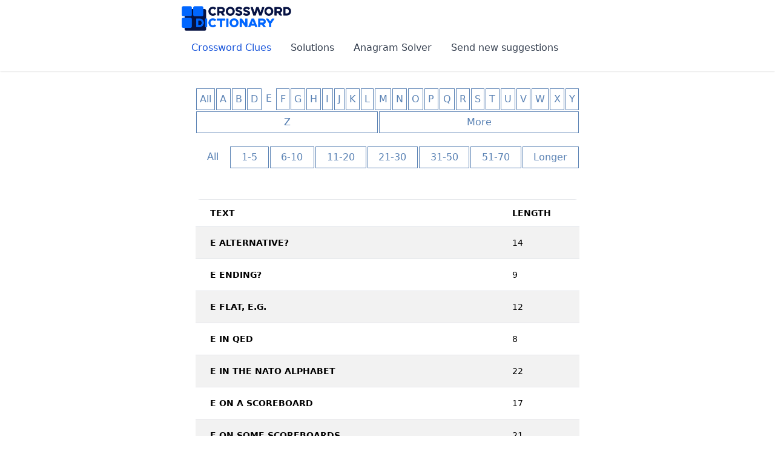

--- FILE ---
content_type: text/html; charset=UTF-8
request_url: https://crossword-dictionary.com/clues?letter=E
body_size: 4668
content:
<!DOCTYPE html>
<html lang="en">
<head>
    <meta charset="utf-8">
<meta name="viewport" content="width=device-width, initial-scale=1">
<meta name="csrf-token" content="sugyHONhdTw7gw8mKJ6Aa46mspa6NxRGifZjMVTG">
<title>title</title>
<meta name="description" content="">
<meta name="csrf-token" content="sugyHONhdTw7gw8mKJ6Aa46mspa6NxRGifZjMVTG">
<link rel="icon" type="image/x-icon" href="/favicon.ico">
    
        <script src="https://btloader.com/tag?o=5658536637890560&upapi=true" async></script>
    <!-- Google Tag Manager -->
    <script>(function(w,d,s,l,i){w[l]=w[l]||[];w[l].push({'gtm.start':
                new Date().getTime(),event:'gtm.js'});var f=d.getElementsByTagName(s)[0],
            j=d.createElement(s),dl=l!='dataLayer'?'&l='+l:'';j.async=true;j.src=
            'https://www.googletagmanager.com/gtm.js?id='+i+dl;f.parentNode.insertBefore(j,f);
        })(window,document,'script','dataLayer','GTM-N7WZVCL');</script>
    <!-- End Google Tag Manager -->
    
    <link rel="stylesheet" href="https://crossword-dictionary.com/build/assets/app.543febe8.css" media="all" crossorigin="anonymous" /></head>
<body>
    <!-- Google Tag Manager (noscript) -->
    <noscript><iframe src="https://www.googletagmanager.com/ns.html?id=GTM-N7WZVCL" height="0" width="0" style="display:none;visibility:hidden"></iframe></noscript>
    <!-- End Google Tag Manager (noscript) -->
<nav class="bg-white md:py-2.5 py-0 shadow text-base">
    <div class="container flex flex-wrap justify-between items-center mx-auto md:max-w-[1700px] md:px-[300px]">
        <a href="/" class="flex items-center">
            <img src="/images/new-logo.png" class="md:w-[181px] md:h-auto" width="144" height="56" alt="Kreuzworträtsel">
        </a>
        <button data-collapse-toggle="navbar-default" type="button"
                class="inline-flex items-center p-2 ml-3 text-gray-500 rounded-lg md:hidden hover:bg-gray-100 focus:outline-none focus:ring-2 focus:ring-gray-200 dark:text-gray-400 dark:hover:bg-gray-700 dark:focus:ring-gray-600"
                aria-controls="navbar-default" aria-expanded="false">
            <span class="sr-only">Open main menu</span>
            <svg class="w-6 h-6" aria-hidden="true" fill="currentColor" viewBox="0 0 20 20"
                    xmlns="http://www.w3.org/2000/svg">
                <path fill-rule="evenodd"
                        d="M3 5a1 1 0 011-1h12a1 1 0 110 2H4a1 1 0 01-1-1zM3 10a1 1 0 011-1h12a1 1 0 110 2H4a1 1 0 01-1-1zM3 15a1 1 0 011-1h12a1 1 0 110 2H4a1 1 0 01-1-1z"
                        clip-rule="evenodd"></path>
            </svg>
        </button>
        <div class="hidden w-full md:block md:w-auto" id="navbar-default">
            <ul class="flex flex-col p-4 mt-4 bg-gray-50 rounded-lg border border-gray-100 md:flex-row md:space-x-8 md:mt-0 md:font-medium md:border-0 md:bg-white dark:bg-gray-800 md:dark:bg-gray-900 dark:border-gray-700">
                <li>
                    <a href="https://crossword-dictionary.com/clues"
                       class="text-blue-700 md:text-blue-700 block py-2 pr-4 pl-3 rounded hover:bg-gray-100 md:hover:bg-transparent md:border-0 md:hover:text-blue-700 md:p-0 dark:text-gray-400 md:dark:hover:text-white dark:hover:bg-gray-700 dark:hover:text-white md:dark:hover:bg-transparent"
                       aria-current="page">
                       Crossword Clues
                    </a>
                </li>
                <li>
                    <a href="https://crossword-dictionary.com/help"
                        class="text-gray-700 block py-2 pr-4 pl-3 rounded hover:bg-gray-100 md:hover:bg-transparent md:border-0 md:hover:text-blue-700 md:p-0 dark:text-gray-400 md:dark:hover:text-white dark:hover:bg-gray-700 dark:hover:text-white md:dark:hover:bg-transparent"
                        >
                        Solutions
                    </a>
                </li>
                <li>
                    <a href="https://crossword-dictionary.com/anagram"
                       class="text-gray-700 block py-2 pr-4 pl-3 rounded hover:bg-gray-100 md:hover:bg-transparent md:border-0 md:hover:text-blue-700 md:p-0 dark:text-gray-400 md:dark:hover:text-white dark:hover:bg-gray-700 dark:hover:text-white md:dark:hover:bg-transparent"
                        >
                        Anagram Solver
                    </a>
                </li>
                <li>
                    <a href="https://crossword-dictionary.com/new-suggestion"
                        class="text-gray-700 block py-2 pr-4 pl-3 rounded hover:bg-gray-100 md:hover:bg-transparent md:border-0 md:hover:text-blue-700 md:p-0 dark:text-gray-400 md:dark:hover:text-white dark:hover:bg-gray-700 dark:hover:text-white md:dark:hover:bg-transparent"
                        >
                        Send new suggestions
                    </a>
                </li>
            </ul>
        </div>
    </div>
</nav>

<div class="page-box">
        <div class="page-box-content mx-auto" id="mainlayout">
                
        <div class="m-w-[1100px] p-2">
                <div class="flex-1 max-w-[1100px] px-[15px] mx-auto">
        <div class="text-xl"></div>

        <div class="mb-[50px] box-border">
            <div class="bottommargin-sm py-[1.25rem]">
                <div class="flex flex-wrap">
                                            
                        <a class=" pick-btn transition-colors"
                           href="https://crossword-dictionary.com/clues">All</a>
                                            
                        <a class=" pick-btn transition-colors"
                           href="https://crossword-dictionary.com/clues?letter=A">A</a>
                                            
                        <a class=" pick-btn transition-colors"
                           href="https://crossword-dictionary.com/clues?letter=B">B</a>
                                            
                        <a class=" pick-btn transition-colors"
                           href="https://crossword-dictionary.com/clues?letter=D">D</a>
                                            
                        <a class="pick-btn-active pick-btn transition-colors"
                           href="https://crossword-dictionary.com/clues?letter=E">E</a>
                                            
                        <a class=" pick-btn transition-colors"
                           href="https://crossword-dictionary.com/clues?letter=F">F</a>
                                            
                        <a class=" pick-btn transition-colors"
                           href="https://crossword-dictionary.com/clues?letter=G">G</a>
                                            
                        <a class=" pick-btn transition-colors"
                           href="https://crossword-dictionary.com/clues?letter=H">H</a>
                                            
                        <a class=" pick-btn transition-colors"
                           href="https://crossword-dictionary.com/clues?letter=I">I</a>
                                            
                        <a class=" pick-btn transition-colors"
                           href="https://crossword-dictionary.com/clues?letter=J">J</a>
                                            
                        <a class=" pick-btn transition-colors"
                           href="https://crossword-dictionary.com/clues?letter=K">K</a>
                                            
                        <a class=" pick-btn transition-colors"
                           href="https://crossword-dictionary.com/clues?letter=L">L</a>
                                            
                        <a class=" pick-btn transition-colors"
                           href="https://crossword-dictionary.com/clues?letter=M">M</a>
                                            
                        <a class=" pick-btn transition-colors"
                           href="https://crossword-dictionary.com/clues?letter=N">N</a>
                                            
                        <a class=" pick-btn transition-colors"
                           href="https://crossword-dictionary.com/clues?letter=O">O</a>
                                            
                        <a class=" pick-btn transition-colors"
                           href="https://crossword-dictionary.com/clues?letter=P">P</a>
                                            
                        <a class=" pick-btn transition-colors"
                           href="https://crossword-dictionary.com/clues?letter=Q">Q</a>
                                            
                        <a class=" pick-btn transition-colors"
                           href="https://crossword-dictionary.com/clues?letter=R">R</a>
                                            
                        <a class=" pick-btn transition-colors"
                           href="https://crossword-dictionary.com/clues?letter=S">S</a>
                                            
                        <a class=" pick-btn transition-colors"
                           href="https://crossword-dictionary.com/clues?letter=T">T</a>
                                            
                        <a class=" pick-btn transition-colors"
                           href="https://crossword-dictionary.com/clues?letter=U">U</a>
                                            
                        <a class=" pick-btn transition-colors"
                           href="https://crossword-dictionary.com/clues?letter=V">V</a>
                                            
                        <a class=" pick-btn transition-colors"
                           href="https://crossword-dictionary.com/clues?letter=W">W</a>
                                            
                        <a class=" pick-btn transition-colors"
                           href="https://crossword-dictionary.com/clues?letter=X">X</a>
                                            
                        <a class=" pick-btn transition-colors"
                           href="https://crossword-dictionary.com/clues?letter=Y">Y</a>
                                            
                        <a class=" pick-btn transition-colors"
                           href="https://crossword-dictionary.com/clues?letter=Z">Z</a>
                                            
                        <a class=" pick-btn transition-colors"
                           href="https://crossword-dictionary.com/clues?letter=others">More</a>
                                    </div>
            </div>
            <div class="flex flex-wrap">
                                                        <a class="pick-btn-active pick-btn transition-colors"
                       href="https://crossword-dictionary.com/clues?letter=E">All</a>
                                                        <a class=" pick-btn transition-colors"
                       href="https://crossword-dictionary.com/clues?letter=E&amp;range=1">1-5</a>
                                                        <a class=" pick-btn transition-colors"
                       href="https://crossword-dictionary.com/clues?letter=E&amp;range=2">6-10</a>
                                                        <a class=" pick-btn transition-colors"
                       href="https://crossword-dictionary.com/clues?letter=E&amp;range=3">11-20</a>
                                                        <a class=" pick-btn transition-colors"
                       href="https://crossword-dictionary.com/clues?letter=E&amp;range=4">21-30</a>
                                                        <a class=" pick-btn transition-colors"
                       href="https://crossword-dictionary.com/clues?letter=E&amp;range=5">31-50</a>
                                                        <a class=" pick-btn transition-colors"
                       href="https://crossword-dictionary.com/clues?letter=E&amp;range=6">51-70</a>
                                                        <a class=" pick-btn transition-colors"
                       href="https://crossword-dictionary.com/clues?letter=E&amp;range=8">Longer</a>
                            </div>
        </div>

        <div class="row-fluid">
            <div id="question-grid" class="grid-view">
                <div class="overflow-x-auto relative sm:rounded-lg">
                    <table class="w-full text-sm text-left text-black1 dark:text-gray-400 mb-4">
                        <thead>
                        <tr class="border-collapse border-t">
                            <th id="question-grid_c0" scope="col" class="py-3 px-6">TEXT</th>
                            <th id="question-grid_c1" scope="col" class="py-3 px-6">LENGTH</th>
                        </tr>
                        </thead>
                        <tbody>
                                                                                                                
                            <tr class="bg-oddcolor border-t dark:bg-gray-900 dark:border-gray-700">
                                <td class="py-4 px-6">
                                    <a href="https://crossword-dictionary.com/clue/e-alternative" class="break-words font-bold text-blue1 hover:text-blue2 hover:underline">
                                        E ALTERNATIVE?
                                    </a>&nbsp;
                                </td>
                                <td class="py-4 px-6 text-drkgray">
                                    14
                                </td>
                            </tr>
                                                                                                                
                            <tr class="bg-white border-t dark:bg-gray-900 dark:border-gray-700">
                                <td class="py-4 px-6">
                                    <a href="https://crossword-dictionary.com/clue/e-ending" class="break-words font-bold text-blue1 hover:text-blue2 hover:underline">
                                        E ENDING?
                                    </a>&nbsp;
                                </td>
                                <td class="py-4 px-6 text-drkgray">
                                    9
                                </td>
                            </tr>
                                                                                                                
                            <tr class="bg-oddcolor border-t dark:bg-gray-900 dark:border-gray-700">
                                <td class="py-4 px-6">
                                    <a href="https://crossword-dictionary.com/clue/e-flat-e-g" class="break-words font-bold text-blue1 hover:text-blue2 hover:underline">
                                        E FLAT, E.G.
                                    </a>&nbsp;
                                </td>
                                <td class="py-4 px-6 text-drkgray">
                                    12
                                </td>
                            </tr>
                                                                                                                
                            <tr class="bg-white border-t dark:bg-gray-900 dark:border-gray-700">
                                <td class="py-4 px-6">
                                    <a href="https://crossword-dictionary.com/clue/e-in-qed" class="break-words font-bold text-blue1 hover:text-blue2 hover:underline">
                                        E IN QED
                                    </a>&nbsp;
                                </td>
                                <td class="py-4 px-6 text-drkgray">
                                    8
                                </td>
                            </tr>
                                                                                                                
                            <tr class="bg-oddcolor border-t dark:bg-gray-900 dark:border-gray-700">
                                <td class="py-4 px-6">
                                    <a href="https://crossword-dictionary.com/clue/e-in-the-nato-alphabet" class="break-words font-bold text-blue1 hover:text-blue2 hover:underline">
                                        E IN THE NATO ALPHABET
                                    </a>&nbsp;
                                </td>
                                <td class="py-4 px-6 text-drkgray">
                                    22
                                </td>
                            </tr>
                                                                                                                
                            <tr class="bg-white border-t dark:bg-gray-900 dark:border-gray-700">
                                <td class="py-4 px-6">
                                    <a href="https://crossword-dictionary.com/clue/e-on-a-scoreboard" class="break-words font-bold text-blue1 hover:text-blue2 hover:underline">
                                        E ON A SCOREBOARD
                                    </a>&nbsp;
                                </td>
                                <td class="py-4 px-6 text-drkgray">
                                    17
                                </td>
                            </tr>
                                                                                                                
                            <tr class="bg-oddcolor border-t dark:bg-gray-900 dark:border-gray-700">
                                <td class="py-4 px-6">
                                    <a href="https://crossword-dictionary.com/clue/e-on-some-scoreboards" class="break-words font-bold text-blue1 hover:text-blue2 hover:underline">
                                        E ON SOME SCOREBOARDS
                                    </a>&nbsp;
                                </td>
                                <td class="py-4 px-6 text-drkgray">
                                    21
                                </td>
                            </tr>
                                                                                                                
                            <tr class="bg-white border-t dark:bg-gray-900 dark:border-gray-700">
                                <td class="py-4 px-6">
                                    <a href="https://crossword-dictionary.com/clue/e-or-g-follower" class="break-words font-bold text-blue1 hover:text-blue2 hover:underline">
                                        E OR G FOLLOWER
                                    </a>&nbsp;
                                </td>
                                <td class="py-4 px-6 text-drkgray">
                                    15
                                </td>
                            </tr>
                                                                                                                
                            <tr class="bg-oddcolor border-t dark:bg-gray-900 dark:border-gray-700">
                                <td class="py-4 px-6">
                                    <a href="https://crossword-dictionary.com/clue/e-or-g-e-g" class="break-words font-bold text-blue1 hover:text-blue2 hover:underline">
                                        E OR G, E.G.
                                    </a>&nbsp;
                                </td>
                                <td class="py-4 px-6 text-drkgray">
                                    12
                                </td>
                            </tr>
                                                                                                                
                            <tr class="bg-white border-t dark:bg-gray-900 dark:border-gray-700">
                                <td class="py-4 px-6">
                                    <a href="https://crossword-dictionary.com/clue/e-pluribus-unum-language" class="break-words font-bold text-blue1 hover:text-blue2 hover:underline">
                                        E PLURIBUS UNUM LANGUAGE
                                    </a>&nbsp;
                                </td>
                                <td class="py-4 px-6 text-drkgray">
                                    24
                                </td>
                            </tr>
                                                                                                                
                            <tr class="bg-oddcolor border-t dark:bg-gray-900 dark:border-gray-700">
                                <td class="py-4 px-6">
                                    <a href="https://crossword-dictionary.com/clue/e-pluribus" class="break-words font-bold text-blue1 hover:text-blue2 hover:underline">
                                        E PLURIBUS __
                                    </a>&nbsp;
                                </td>
                                <td class="py-4 px-6 text-drkgray">
                                    13
                                </td>
                            </tr>
                                                                                                                
                            <tr class="bg-white border-t dark:bg-gray-900 dark:border-gray-700">
                                <td class="py-4 px-6">
                                    <a href="https://crossword-dictionary.com/clue/e-to-e-e-g" class="break-words font-bold text-blue1 hover:text-blue2 hover:underline">
                                        E TO E, E.G.
                                    </a>&nbsp;
                                </td>
                                <td class="py-4 px-6 text-drkgray">
                                    12
                                </td>
                            </tr>
                                                                                                                
                            <tr class="bg-oddcolor border-t dark:bg-gray-900 dark:border-gray-700">
                                <td class="py-4 px-6">
                                    <a href="https://crossword-dictionary.com/clue/e-en-follower" class="break-words font-bold text-blue1 hover:text-blue2 hover:underline">
                                        E&#039;EN FOLLOWER
                                    </a>&nbsp;
                                </td>
                                <td class="py-4 px-6 text-drkgray">
                                    13
                                </td>
                            </tr>
                                                                                                                
                            <tr class="bg-white border-t dark:bg-gray-900 dark:border-gray-700">
                                <td class="py-4 px-6">
                                    <a href="https://crossword-dictionary.com/clue/e-en-if" class="break-words font-bold text-blue1 hover:text-blue2 hover:underline">
                                        E&#039;EN IF
                                    </a>&nbsp;
                                </td>
                                <td class="py-4 px-6 text-drkgray">
                                    7
                                </td>
                            </tr>
                                                                                                                
                            <tr class="bg-oddcolor border-t dark:bg-gray-900 dark:border-gray-700">
                                <td class="py-4 px-6">
                                    <a href="https://crossword-dictionary.com/clue/e-en-so" class="break-words font-bold text-blue1 hover:text-blue2 hover:underline">
                                        E&#039;EN SO
                                    </a>&nbsp;
                                </td>
                                <td class="py-4 px-6 text-drkgray">
                                    7
                                </td>
                            </tr>
                                                                                                                
                            <tr class="bg-white border-t dark:bg-gray-900 dark:border-gray-700">
                                <td class="py-4 px-6">
                                    <a href="https://crossword-dictionary.com/clue/e-en" class="break-words font-bold text-blue1 hover:text-blue2 hover:underline">
                                        E&#039;EN ___ ...
                                    </a>&nbsp;
                                </td>
                                <td class="py-4 px-6 text-drkgray">
                                    12
                                </td>
                            </tr>
                                                                                                                
                            <tr class="bg-oddcolor border-t dark:bg-gray-900 dark:border-gray-700">
                                <td class="py-4 px-6">
                                    <a href="https://crossword-dictionary.com/clue/e-er" class="break-words font-bold text-blue1 hover:text-blue2 hover:underline">
                                        E&#039;ER
                                    </a>&nbsp;
                                </td>
                                <td class="py-4 px-6 text-drkgray">
                                    4
                                </td>
                            </tr>
                                                                                                                
                            <tr class="bg-white border-t dark:bg-gray-900 dark:border-gray-700">
                                <td class="py-4 px-6">
                                    <a href="https://crossword-dictionary.com/clue/e-erlasting" class="break-words font-bold text-blue1 hover:text-blue2 hover:underline">
                                        E&#039;ERLASTING
                                    </a>&nbsp;
                                </td>
                                <td class="py-4 px-6 text-drkgray">
                                    11
                                </td>
                            </tr>
                                                                                                                
                            <tr class="bg-oddcolor border-t dark:bg-gray-900 dark:border-gray-700">
                                <td class="py-4 px-6">
                                    <a href="https://crossword-dictionary.com/clue/e-but-not-a-i-o-or-u" class="break-words font-bold text-blue1 hover:text-blue2 hover:underline">
                                        E, BUT NOT A, I, O OR U
                                    </a>&nbsp;
                                </td>
                                <td class="py-4 px-6 text-drkgray">
                                    23
                                </td>
                            </tr>
                                                                                                                
                            <tr class="bg-white border-t dark:bg-gray-900 dark:border-gray-700">
                                <td class="py-4 px-6">
                                    <a href="https://crossword-dictionary.com/clue/e-e-g" class="break-words font-bold text-blue1 hover:text-blue2 hover:underline">
                                        E, E.G.
                                    </a>&nbsp;
                                </td>
                                <td class="py-4 px-6 text-drkgray">
                                    7
                                </td>
                            </tr>
                                                                                                                
                            <tr class="bg-oddcolor border-t dark:bg-gray-900 dark:border-gray-700">
                                <td class="py-4 px-6">
                                    <a href="https://crossword-dictionary.com/clue/e-f-and-g-but-not-h" class="break-words font-bold text-blue1 hover:text-blue2 hover:underline">
                                        E, F AND G, BUT NOT H
                                    </a>&nbsp;
                                </td>
                                <td class="py-4 px-6 text-drkgray">
                                    21
                                </td>
                            </tr>
                                                                                                                
                            <tr class="bg-white border-t dark:bg-gray-900 dark:border-gray-700">
                                <td class="py-4 px-6">
                                    <a href="https://crossword-dictionary.com/clue/e-f-or-g-but-not-h" class="break-words font-bold text-blue1 hover:text-blue2 hover:underline">
                                        E, F OR G, BUT NOT H
                                    </a>&nbsp;
                                </td>
                                <td class="py-4 px-6 text-drkgray">
                                    20
                                </td>
                            </tr>
                                                                                                                
                            <tr class="bg-oddcolor border-t dark:bg-gray-900 dark:border-gray-700">
                                <td class="py-4 px-6">
                                    <a href="https://crossword-dictionary.com/clue/e-in-morse" class="break-words font-bold text-blue1 hover:text-blue2 hover:underline">
                                        E, IN MORSE
                                    </a>&nbsp;
                                </td>
                                <td class="py-4 px-6 text-drkgray">
                                    11
                                </td>
                            </tr>
                                                                                                                
                            <tr class="bg-white border-t dark:bg-gray-900 dark:border-gray-700">
                                <td class="py-4 px-6">
                                    <a href="https://crossword-dictionary.com/clue/e-in-morse-code" class="break-words font-bold text-blue1 hover:text-blue2 hover:underline">
                                        E, IN MORSE CODE
                                    </a>&nbsp;
                                </td>
                                <td class="py-4 px-6 text-drkgray">
                                    16
                                </td>
                            </tr>
                                                                                                                
                            <tr class="bg-oddcolor border-t dark:bg-gray-900 dark:border-gray-700">
                                <td class="py-4 px-6">
                                    <a href="https://crossword-dictionary.com/clue/e-on-a-compass" class="break-words font-bold text-blue1 hover:text-blue2 hover:underline">
                                        E, ON A COMPASS
                                    </a>&nbsp;
                                </td>
                                <td class="py-4 px-6 text-drkgray">
                                    15
                                </td>
                            </tr>
                                                                                                                
                            <tr class="bg-white border-t dark:bg-gray-900 dark:border-gray-700">
                                <td class="py-4 px-6">
                                    <a href="https://crossword-dictionary.com/clue/e-to-nato" class="break-words font-bold text-blue1 hover:text-blue2 hover:underline">
                                        E, TO NATO
                                    </a>&nbsp;
                                </td>
                                <td class="py-4 px-6 text-drkgray">
                                    10
                                </td>
                            </tr>
                                                                                                                
                            <tr class="bg-oddcolor border-t dark:bg-gray-900 dark:border-gray-700">
                                <td class="py-4 px-6">
                                    <a href="https://crossword-dictionary.com/clue/e-bay-action" class="break-words font-bold text-blue1 hover:text-blue2 hover:underline">
                                        E-BAY ACTION
                                    </a>&nbsp;
                                </td>
                                <td class="py-4 px-6 text-drkgray">
                                    12
                                </td>
                            </tr>
                                                                                                                
                            <tr class="bg-white border-t dark:bg-gray-900 dark:border-gray-700">
                                <td class="py-4 px-6">
                                    <a href="https://crossword-dictionary.com/clue/e-cigarette-s-lack" class="break-words font-bold text-blue1 hover:text-blue2 hover:underline">
                                        E-CIGARETTE&#039;S LACK
                                    </a>&nbsp;
                                </td>
                                <td class="py-4 px-6 text-drkgray">
                                    18
                                </td>
                            </tr>
                                                                                                                
                            <tr class="bg-oddcolor border-t dark:bg-gray-900 dark:border-gray-700">
                                <td class="py-4 px-6">
                                    <a href="https://crossword-dictionary.com/clue/e-commerce-giant" class="break-words font-bold text-blue1 hover:text-blue2 hover:underline">
                                        E-COMMERCE GIANT
                                    </a>&nbsp;
                                </td>
                                <td class="py-4 px-6 text-drkgray">
                                    16
                                </td>
                            </tr>
                                                                                                                
                            <tr class="bg-white border-t dark:bg-gray-900 dark:border-gray-700">
                                <td class="py-4 px-6">
                                    <a href="https://crossword-dictionary.com/clue/e-commerce-icon" class="break-words font-bold text-blue1 hover:text-blue2 hover:underline">
                                        E-COMMERCE ICON
                                    </a>&nbsp;
                                </td>
                                <td class="py-4 px-6 text-drkgray">
                                    15
                                </td>
                            </tr>
                                                                                                                
                            <tr class="bg-oddcolor border-t dark:bg-gray-900 dark:border-gray-700">
                                <td class="py-4 px-6">
                                    <a href="https://crossword-dictionary.com/clue/e-commerce-site" class="break-words font-bold text-blue1 hover:text-blue2 hover:underline">
                                        E-COMMERCE SITE
                                    </a>&nbsp;
                                </td>
                                <td class="py-4 px-6 text-drkgray">
                                    15
                                </td>
                            </tr>
                                                                                                                
                            <tr class="bg-white border-t dark:bg-gray-900 dark:border-gray-700">
                                <td class="py-4 px-6">
                                    <a href="https://crossword-dictionary.com/clue/e-commerce-site-for-homemade-goods" class="break-words font-bold text-blue1 hover:text-blue2 hover:underline">
                                        E-COMMERCE SITE FOR HOMEMADE GOODS
                                    </a>&nbsp;
                                </td>
                                <td class="py-4 px-6 text-drkgray">
                                    34
                                </td>
                            </tr>
                                                                                                                
                            <tr class="bg-oddcolor border-t dark:bg-gray-900 dark:border-gray-700">
                                <td class="py-4 px-6">
                                    <a href="https://crossword-dictionary.com/clue/e-commerce-site-with-handmade-crafts" class="break-words font-bold text-blue1 hover:text-blue2 hover:underline">
                                        E-COMMERCE SITE WITH HANDMADE CRAFTS
                                    </a>&nbsp;
                                </td>
                                <td class="py-4 px-6 text-drkgray">
                                    36
                                </td>
                            </tr>
                                                                                                                
                            <tr class="bg-white border-t dark:bg-gray-900 dark:border-gray-700">
                                <td class="py-4 px-6">
                                    <a href="https://crossword-dictionary.com/clue/e-con" class="break-words font-bold text-blue1 hover:text-blue2 hover:underline">
                                        E-CON?
                                    </a>&nbsp;
                                </td>
                                <td class="py-4 px-6 text-drkgray">
                                    6
                                </td>
                            </tr>
                                                                                                                
                            <tr class="bg-oddcolor border-t dark:bg-gray-900 dark:border-gray-700">
                                <td class="py-4 px-6">
                                    <a href="https://crossword-dictionary.com/clue/e-e-e-ew" class="break-words font-bold text-blue1 hover:text-blue2 hover:underline">
                                        E-E-E-EW!
                                    </a>&nbsp;
                                </td>
                                <td class="py-4 px-6 text-drkgray">
                                    9
                                </td>
                            </tr>
                                                                                                                
                            <tr class="bg-white border-t dark:bg-gray-900 dark:border-gray-700">
                                <td class="py-4 px-6">
                                    <a href="https://crossword-dictionary.com/clue/e-f-g-h-e" class="break-words font-bold text-blue1 hover:text-blue2 hover:underline">
                                        E-F-G-H-E
                                    </a>&nbsp;
                                </td>
                                <td class="py-4 px-6 text-drkgray">
                                    9
                                </td>
                            </tr>
                                                                                                                
                            <tr class="bg-oddcolor border-t dark:bg-gray-900 dark:border-gray-700">
                                <td class="py-4 px-6">
                                    <a href="https://crossword-dictionary.com/clue/e-i-e-i-o" class="break-words font-bold text-blue1 hover:text-blue2 hover:underline">
                                        E-I-E-I-O
                                    </a>&nbsp;
                                </td>
                                <td class="py-4 px-6 text-drkgray">
                                    9
                                </td>
                            </tr>
                                                                                                                
                            <tr class="bg-white border-t dark:bg-gray-900 dark:border-gray-700">
                                <td class="py-4 px-6">
                                    <a href="https://crossword-dictionary.com/clue/e-journal" class="break-words font-bold text-blue1 hover:text-blue2 hover:underline">
                                        E-JOURNAL
                                    </a>&nbsp;
                                </td>
                                <td class="py-4 px-6 text-drkgray">
                                    9
                                </td>
                            </tr>
                                                                                                                
                            <tr class="bg-oddcolor border-t dark:bg-gray-900 dark:border-gray-700">
                                <td class="py-4 px-6">
                                    <a href="https://crossword-dictionary.com/clue/e-junk" class="break-words font-bold text-blue1 hover:text-blue2 hover:underline">
                                        E-JUNK
                                    </a>&nbsp;
                                </td>
                                <td class="py-4 px-6 text-drkgray">
                                    6
                                </td>
                            </tr>
                                                                                                                
                            <tr class="bg-white border-t dark:bg-gray-900 dark:border-gray-700">
                                <td class="py-4 px-6">
                                    <a href="https://crossword-dictionary.com/clue/e-mag" class="break-words font-bold text-blue1 hover:text-blue2 hover:underline">
                                        E-MAG?
                                    </a>&nbsp;
                                </td>
                                <td class="py-4 px-6 text-drkgray">
                                    6
                                </td>
                            </tr>
                                                                                                                
                            <tr class="bg-oddcolor border-t dark:bg-gray-900 dark:border-gray-700">
                                <td class="py-4 px-6">
                                    <a href="https://crossword-dictionary.com/clue/e-mail" class="break-words font-bold text-blue1 hover:text-blue2 hover:underline">
                                        E-MAIL
                                    </a>&nbsp;
                                </td>
                                <td class="py-4 px-6 text-drkgray">
                                    6
                                </td>
                            </tr>
                                                                                                                
                            <tr class="bg-white border-t dark:bg-gray-900 dark:border-gray-700">
                                <td class="py-4 px-6">
                                    <a href="https://crossword-dictionary.com/clue/e-mail-address-component" class="break-words font-bold text-blue1 hover:text-blue2 hover:underline">
                                        E-MAIL ADDRESS COMPONENT
                                    </a>&nbsp;
                                </td>
                                <td class="py-4 px-6 text-drkgray">
                                    24
                                </td>
                            </tr>
                                                                                                                
                            <tr class="bg-oddcolor border-t dark:bg-gray-900 dark:border-gray-700">
                                <td class="py-4 px-6">
                                    <a href="https://crossword-dictionary.com/clue/e-mail-address-part" class="break-words font-bold text-blue1 hover:text-blue2 hover:underline">
                                        E-MAIL ADDRESS PART
                                    </a>&nbsp;
                                </td>
                                <td class="py-4 px-6 text-drkgray">
                                    19
                                </td>
                            </tr>
                                                                                                                
                            <tr class="bg-white border-t dark:bg-gray-900 dark:border-gray-700">
                                <td class="py-4 px-6">
                                    <a href="https://crossword-dictionary.com/clue/e-mail-annoyance" class="break-words font-bold text-blue1 hover:text-blue2 hover:underline">
                                        E-MAIL ANNOYANCE
                                    </a>&nbsp;
                                </td>
                                <td class="py-4 px-6 text-drkgray">
                                    16
                                </td>
                            </tr>
                                                                                                                
                            <tr class="bg-oddcolor border-t dark:bg-gray-900 dark:border-gray-700">
                                <td class="py-4 px-6">
                                    <a href="https://crossword-dictionary.com/clue/e-mail-attachment-abbr" class="break-words font-bold text-blue1 hover:text-blue2 hover:underline">
                                        E-MAIL ATTACHMENT: ABBR.
                                    </a>&nbsp;
                                </td>
                                <td class="py-4 px-6 text-drkgray">
                                    24
                                </td>
                            </tr>
                                                                                                                
                            <tr class="bg-white border-t dark:bg-gray-900 dark:border-gray-700">
                                <td class="py-4 px-6">
                                    <a href="https://crossword-dictionary.com/clue/e-mail-attachment" class="break-words font-bold text-blue1 hover:text-blue2 hover:underline">
                                        E-MAIL ATTACHMENT?
                                    </a>&nbsp;
                                </td>
                                <td class="py-4 px-6 text-drkgray">
                                    18
                                </td>
                            </tr>
                                                                                                                
                            <tr class="bg-oddcolor border-t dark:bg-gray-900 dark:border-gray-700">
                                <td class="py-4 px-6">
                                    <a href="https://crossword-dictionary.com/clue/e-mail-button" class="break-words font-bold text-blue1 hover:text-blue2 hover:underline">
                                        E-MAIL BUTTON
                                    </a>&nbsp;
                                </td>
                                <td class="py-4 px-6 text-drkgray">
                                    13
                                </td>
                            </tr>
                                                                                                                
                            <tr class="bg-white border-t dark:bg-gray-900 dark:border-gray-700">
                                <td class="py-4 px-6">
                                    <a href="https://crossword-dictionary.com/clue/e-mail-clutter" class="break-words font-bold text-blue1 hover:text-blue2 hover:underline">
                                        E-MAIL CLUTTER
                                    </a>&nbsp;
                                </td>
                                <td class="py-4 px-6 text-drkgray">
                                    14
                                </td>
                            </tr>
                                                                                                                
                            <tr class="bg-oddcolor border-t dark:bg-gray-900 dark:border-gray-700">
                                <td class="py-4 px-6">
                                    <a href="https://crossword-dictionary.com/clue/e-mail-command" class="break-words font-bold text-blue1 hover:text-blue2 hover:underline">
                                        E-MAIL COMMAND
                                    </a>&nbsp;
                                </td>
                                <td class="py-4 px-6 text-drkgray">
                                    14
                                </td>
                            </tr>
                                                                                                                
                            <tr class="bg-white border-t dark:bg-gray-900 dark:border-gray-700">
                                <td class="py-4 px-6">
                                    <a href="https://crossword-dictionary.com/clue/e-mail-deliverer-with-the" class="break-words font-bold text-blue1 hover:text-blue2 hover:underline">
                                        E-MAIL DELIVERER, WITH &#039;THE&#039;
                                    </a>&nbsp;
                                </td>
                                <td class="py-4 px-6 text-drkgray">
                                    28
                                </td>
                            </tr>
                                                                                                                
                            <tr class="bg-oddcolor border-t dark:bg-gray-900 dark:border-gray-700">
                                <td class="py-4 px-6">
                                    <a href="https://crossword-dictionary.com/clue/e-mail-folder" class="break-words font-bold text-blue1 hover:text-blue2 hover:underline">
                                        E-MAIL FOLDER
                                    </a>&nbsp;
                                </td>
                                <td class="py-4 px-6 text-drkgray">
                                    13
                                </td>
                            </tr>
                                                                                                                
                            <tr class="bg-white border-t dark:bg-gray-900 dark:border-gray-700">
                                <td class="py-4 px-6">
                                    <a href="https://crossword-dictionary.com/clue/e-mail-folder-heading" class="break-words font-bold text-blue1 hover:text-blue2 hover:underline">
                                        E-MAIL FOLDER HEADING
                                    </a>&nbsp;
                                </td>
                                <td class="py-4 px-6 text-drkgray">
                                    21
                                </td>
                            </tr>
                                                                                                                
                            <tr class="bg-oddcolor border-t dark:bg-gray-900 dark:border-gray-700">
                                <td class="py-4 px-6">
                                    <a href="https://crossword-dictionary.com/clue/e-mail-header" class="break-words font-bold text-blue1 hover:text-blue2 hover:underline">
                                        E-MAIL HEADER
                                    </a>&nbsp;
                                </td>
                                <td class="py-4 px-6 text-drkgray">
                                    13
                                </td>
                            </tr>
                                                                                                                
                            <tr class="bg-white border-t dark:bg-gray-900 dark:border-gray-700">
                                <td class="py-4 px-6">
                                    <a href="https://crossword-dictionary.com/clue/e-mail-heading" class="break-words font-bold text-blue1 hover:text-blue2 hover:underline">
                                        E-MAIL HEADING
                                    </a>&nbsp;
                                </td>
                                <td class="py-4 px-6 text-drkgray">
                                    14
                                </td>
                            </tr>
                                                                                                                
                            <tr class="bg-oddcolor border-t dark:bg-gray-900 dark:border-gray-700">
                                <td class="py-4 px-6">
                                    <a href="https://crossword-dictionary.com/clue/e-mail-heading-word" class="break-words font-bold text-blue1 hover:text-blue2 hover:underline">
                                        E-MAIL HEADING WORD
                                    </a>&nbsp;
                                </td>
                                <td class="py-4 px-6 text-drkgray">
                                    19
                                </td>
                            </tr>
                                                                                                                
                            <tr class="bg-white border-t dark:bg-gray-900 dark:border-gray-700">
                                <td class="py-4 px-6">
                                    <a href="https://crossword-dictionary.com/clue/e-mail-icon" class="break-words font-bold text-blue1 hover:text-blue2 hover:underline">
                                        E-MAIL ICON
                                    </a>&nbsp;
                                </td>
                                <td class="py-4 px-6 text-drkgray">
                                    11
                                </td>
                            </tr>
                                                                                                                
                            <tr class="bg-oddcolor border-t dark:bg-gray-900 dark:border-gray-700">
                                <td class="py-4 px-6">
                                    <a href="https://crossword-dictionary.com/clue/e-mail-id" class="break-words font-bold text-blue1 hover:text-blue2 hover:underline">
                                        E-MAIL ID
                                    </a>&nbsp;
                                </td>
                                <td class="py-4 px-6 text-drkgray">
                                    9
                                </td>
                            </tr>
                                                                                                                
                            <tr class="bg-white border-t dark:bg-gray-900 dark:border-gray-700">
                                <td class="py-4 px-6">
                                    <a href="https://crossword-dictionary.com/clue/e-mail-junk" class="break-words font-bold text-blue1 hover:text-blue2 hover:underline">
                                        E-MAIL JUNK
                                    </a>&nbsp;
                                </td>
                                <td class="py-4 px-6 text-drkgray">
                                    11
                                </td>
                            </tr>
                                                                                                                
                            <tr class="bg-oddcolor border-t dark:bg-gray-900 dark:border-gray-700">
                                <td class="py-4 px-6">
                                    <a href="https://crossword-dictionary.com/clue/e-mail-mailer" class="break-words font-bold text-blue1 hover:text-blue2 hover:underline">
                                        E-MAIL MAILER
                                    </a>&nbsp;
                                </td>
                                <td class="py-4 px-6 text-drkgray">
                                    13
                                </td>
                            </tr>
                                                                                                                
                            <tr class="bg-white border-t dark:bg-gray-900 dark:border-gray-700">
                                <td class="py-4 px-6">
                                    <a href="https://crossword-dictionary.com/clue/e-mail-need" class="break-words font-bold text-blue1 hover:text-blue2 hover:underline">
                                        E-MAIL NEED
                                    </a>&nbsp;
                                </td>
                                <td class="py-4 px-6 text-drkgray">
                                    11
                                </td>
                            </tr>
                                                                                                                
                            <tr class="bg-oddcolor border-t dark:bg-gray-900 dark:border-gray-700">
                                <td class="py-4 px-6">
                                    <a href="https://crossword-dictionary.com/clue/e-mail-nuisance" class="break-words font-bold text-blue1 hover:text-blue2 hover:underline">
                                        E-MAIL NUISANCE
                                    </a>&nbsp;
                                </td>
                                <td class="py-4 px-6 text-drkgray">
                                    15
                                </td>
                            </tr>
                                                                                                                
                            <tr class="bg-white border-t dark:bg-gray-900 dark:border-gray-700">
                                <td class="py-4 px-6">
                                    <a href="https://crossword-dictionary.com/clue/e-mail-option" class="break-words font-bold text-blue1 hover:text-blue2 hover:underline">
                                        E-MAIL OPTION
                                    </a>&nbsp;
                                </td>
                                <td class="py-4 px-6 text-drkgray">
                                    13
                                </td>
                            </tr>
                                                                                                                
                            <tr class="bg-oddcolor border-t dark:bg-gray-900 dark:border-gray-700">
                                <td class="py-4 px-6">
                                    <a href="https://crossword-dictionary.com/clue/e-mail-predecessor" class="break-words font-bold text-blue1 hover:text-blue2 hover:underline">
                                        E-MAIL PREDECESSOR
                                    </a>&nbsp;
                                </td>
                                <td class="py-4 px-6 text-drkgray">
                                    18
                                </td>
                            </tr>
                                                                                                                
                            <tr class="bg-white border-t dark:bg-gray-900 dark:border-gray-700">
                                <td class="py-4 px-6">
                                    <a href="https://crossword-dictionary.com/clue/e-mail-symbol" class="break-words font-bold text-blue1 hover:text-blue2 hover:underline">
                                        E-MAIL SYMBOL
                                    </a>&nbsp;
                                </td>
                                <td class="py-4 px-6 text-drkgray">
                                    13
                                </td>
                            </tr>
                                                                                                                
                            <tr class="bg-oddcolor border-t dark:bg-gray-900 dark:border-gray-700">
                                <td class="py-4 px-6">
                                    <a href="https://crossword-dictionary.com/clue/e-mail-user" class="break-words font-bold text-blue1 hover:text-blue2 hover:underline">
                                        E-MAIL USER
                                    </a>&nbsp;
                                </td>
                                <td class="py-4 px-6 text-drkgray">
                                    11
                                </td>
                            </tr>
                                                                                                                
                            <tr class="bg-white border-t dark:bg-gray-900 dark:border-gray-700">
                                <td class="py-4 px-6">
                                    <a href="https://crossword-dictionary.com/clue/e-mail-word" class="break-words font-bold text-blue1 hover:text-blue2 hover:underline">
                                        E-MAIL WORD
                                    </a>&nbsp;
                                </td>
                                <td class="py-4 px-6 text-drkgray">
                                    11
                                </td>
                            </tr>
                                                                                                                
                            <tr class="bg-oddcolor border-t dark:bg-gray-900 dark:border-gray-700">
                                <td class="py-4 px-6">
                                    <a href="https://crossword-dictionary.com/clue/e-mail-e-g" class="break-words font-bold text-blue1 hover:text-blue2 hover:underline">
                                        E-MAIL, E.G.
                                    </a>&nbsp;
                                </td>
                                <td class="py-4 px-6 text-drkgray">
                                    12
                                </td>
                            </tr>
                                                                                                                
                            <tr class="bg-white border-t dark:bg-gray-900 dark:border-gray-700">
                                <td class="py-4 px-6">
                                    <a href="https://crossword-dictionary.com/clue/e-mail-say" class="break-words font-bold text-blue1 hover:text-blue2 hover:underline">
                                        E-MAIL, SAY
                                    </a>&nbsp;
                                </td>
                                <td class="py-4 px-6 text-drkgray">
                                    11
                                </td>
                            </tr>
                                                                                                                
                            <tr class="bg-oddcolor border-t dark:bg-gray-900 dark:border-gray-700">
                                <td class="py-4 px-6">
                                    <a href="https://crossword-dictionary.com/clue/e-mailed" class="break-words font-bold text-blue1 hover:text-blue2 hover:underline">
                                        E-MAILED
                                    </a>&nbsp;
                                </td>
                                <td class="py-4 px-6 text-drkgray">
                                    8
                                </td>
                            </tr>
                                                                                                                
                            <tr class="bg-white border-t dark:bg-gray-900 dark:border-gray-700">
                                <td class="py-4 px-6">
                                    <a href="https://crossword-dictionary.com/clue/e-mailer" class="break-words font-bold text-blue1 hover:text-blue2 hover:underline">
                                        E-MAILER
                                    </a>&nbsp;
                                </td>
                                <td class="py-4 px-6 text-drkgray">
                                    8
                                </td>
                            </tr>
                                                                                                                
                            <tr class="bg-oddcolor border-t dark:bg-gray-900 dark:border-gray-700">
                                <td class="py-4 px-6">
                                    <a href="https://crossword-dictionary.com/clue/e-mailer-s-button" class="break-words font-bold text-blue1 hover:text-blue2 hover:underline">
                                        E-MAILER&#039;S BUTTON
                                    </a>&nbsp;
                                </td>
                                <td class="py-4 px-6 text-drkgray">
                                    17
                                </td>
                            </tr>
                                                                                                                
                            <tr class="bg-white border-t dark:bg-gray-900 dark:border-gray-700">
                                <td class="py-4 px-6">
                                    <a href="https://crossword-dictionary.com/clue/e-mailer-s-notification" class="break-words font-bold text-blue1 hover:text-blue2 hover:underline">
                                        E-MAILER&#039;S NOTIFICATION
                                    </a>&nbsp;
                                </td>
                                <td class="py-4 px-6 text-drkgray">
                                    23
                                </td>
                            </tr>
                                                                                                                
                            <tr class="bg-oddcolor border-t dark:bg-gray-900 dark:border-gray-700">
                                <td class="py-4 px-6">
                                    <a href="https://crossword-dictionary.com/clue/e-mailing-option" class="break-words font-bold text-blue1 hover:text-blue2 hover:underline">
                                        E-MAILING OPTION
                                    </a>&nbsp;
                                </td>
                                <td class="py-4 px-6 text-drkgray">
                                    16
                                </td>
                            </tr>
                                                                                                                
                            <tr class="bg-white border-t dark:bg-gray-900 dark:border-gray-700">
                                <td class="py-4 px-6">
                                    <a href="https://crossword-dictionary.com/clue/e-mails-maybe" class="break-words font-bold text-blue1 hover:text-blue2 hover:underline">
                                        E-MAILS, MAYBE
                                    </a>&nbsp;
                                </td>
                                <td class="py-4 px-6 text-drkgray">
                                    14
                                </td>
                            </tr>
                                                                                                                
                            <tr class="bg-oddcolor border-t dark:bg-gray-900 dark:border-gray-700">
                                <td class="py-4 px-6">
                                    <a href="https://crossword-dictionary.com/clue/e-nuisance" class="break-words font-bold text-blue1 hover:text-blue2 hover:underline">
                                        E-NUISANCE
                                    </a>&nbsp;
                                </td>
                                <td class="py-4 px-6 text-drkgray">
                                    10
                                </td>
                            </tr>
                                                                                                                
                            <tr class="bg-white border-t dark:bg-gray-900 dark:border-gray-700">
                                <td class="py-4 px-6">
                                    <a href="https://crossword-dictionary.com/clue/e-pubs" class="break-words font-bold text-blue1 hover:text-blue2 hover:underline">
                                        E-PUBS
                                    </a>&nbsp;
                                </td>
                                <td class="py-4 px-6 text-drkgray">
                                    6
                                </td>
                            </tr>
                                                                                                                
                            <tr class="bg-oddcolor border-t dark:bg-gray-900 dark:border-gray-700">
                                <td class="py-4 px-6">
                                    <a href="https://crossword-dictionary.com/clue/e-tail-giant" class="break-words font-bold text-blue1 hover:text-blue2 hover:underline">
                                        E-TAIL GIANT
                                    </a>&nbsp;
                                </td>
                                <td class="py-4 px-6 text-drkgray">
                                    12
                                </td>
                            </tr>
                                                                                                                
                            <tr class="bg-white border-t dark:bg-gray-900 dark:border-gray-700">
                                <td class="py-4 px-6">
                                    <a href="https://crossword-dictionary.com/clue/e-tail-icons" class="break-words font-bold text-blue1 hover:text-blue2 hover:underline">
                                        E-TAIL ICONS
                                    </a>&nbsp;
                                </td>
                                <td class="py-4 px-6 text-drkgray">
                                    12
                                </td>
                            </tr>
                                                                                                                
                            <tr class="bg-oddcolor border-t dark:bg-gray-900 dark:border-gray-700">
                                <td class="py-4 px-6">
                                    <a href="https://crossword-dictionary.com/clue/e-tail-site-for-handicrafts" class="break-words font-bold text-blue1 hover:text-blue2 hover:underline">
                                        E-TAIL SITE FOR HANDICRAFTS
                                    </a>&nbsp;
                                </td>
                                <td class="py-4 px-6 text-drkgray">
                                    27
                                </td>
                            </tr>
                                                                                                                
                            <tr class="bg-white border-t dark:bg-gray-900 dark:border-gray-700">
                                <td class="py-4 px-6">
                                    <a href="https://crossword-dictionary.com/clue/e-w-w-w" class="break-words font-bold text-blue1 hover:text-blue2 hover:underline">
                                        E-W-W-W!
                                    </a>&nbsp;
                                </td>
                                <td class="py-4 px-6 text-drkgray">
                                    8
                                </td>
                            </tr>
                                                                                                                
                            <tr class="bg-oddcolor border-t dark:bg-gray-900 dark:border-gray-700">
                                <td class="py-4 px-6">
                                    <a href="https://crossword-dictionary.com/clue/e-bacteria" class="break-words font-bold text-blue1 hover:text-blue2 hover:underline">
                                        E. - BACTERIA
                                    </a>&nbsp;
                                </td>
                                <td class="py-4 px-6 text-drkgray">
                                    13
                                </td>
                            </tr>
                                                                                                                
                            <tr class="bg-white border-t dark:bg-gray-900 dark:border-gray-700">
                                <td class="py-4 px-6">
                                    <a href="https://crossword-dictionary.com/clue/e-african-land" class="break-words font-bold text-blue1 hover:text-blue2 hover:underline">
                                        E. AFRICAN LAND
                                    </a>&nbsp;
                                </td>
                                <td class="py-4 px-6 text-drkgray">
                                    15
                                </td>
                            </tr>
                                                                                                                
                            <tr class="bg-oddcolor border-t dark:bg-gray-900 dark:border-gray-700">
                                <td class="py-4 px-6">
                                    <a href="https://crossword-dictionary.com/clue/e-african-nation" class="break-words font-bold text-blue1 hover:text-blue2 hover:underline">
                                        E. AFRICAN NATION
                                    </a>&nbsp;
                                </td>
                                <td class="py-4 px-6 text-drkgray">
                                    17
                                </td>
                            </tr>
                                                                                                                
                            <tr class="bg-white border-t dark:bg-gray-900 dark:border-gray-700">
                                <td class="py-4 px-6">
                                    <a href="https://crossword-dictionary.com/clue/e-c-bentley-detective" class="break-words font-bold text-blue1 hover:text-blue2 hover:underline">
                                        E. C. BENTLEY DETECTIVE
                                    </a>&nbsp;
                                </td>
                                <td class="py-4 px-6 text-drkgray">
                                    23
                                </td>
                            </tr>
                                                                                                                
                            <tr class="bg-oddcolor border-t dark:bg-gray-900 dark:border-gray-700">
                                <td class="py-4 px-6">
                                    <a href="https://crossword-dictionary.com/clue/e-c-creator-of-popeye" class="break-words font-bold text-blue1 hover:text-blue2 hover:underline">
                                        E. C. ___, CREATOR OF POPEYE
                                    </a>&nbsp;
                                </td>
                                <td class="py-4 px-6 text-drkgray">
                                    28
                                </td>
                            </tr>
                                                                                                                
                            <tr class="bg-white border-t dark:bg-gray-900 dark:border-gray-700">
                                <td class="py-4 px-6">
                                    <a href="https://crossword-dictionary.com/clue/e-follower" class="break-words font-bold text-blue1 hover:text-blue2 hover:underline">
                                        E. FOLLOWER
                                    </a>&nbsp;
                                </td>
                                <td class="py-4 px-6 text-drkgray">
                                    11
                                </td>
                            </tr>
                                                                                                                
                            <tr class="bg-oddcolor border-t dark:bg-gray-900 dark:border-gray-700">
                                <td class="py-4 px-6">
                                    <a href="https://crossword-dictionary.com/clue/e-a-p-part" class="break-words font-bold text-blue1 hover:text-blue2 hover:underline">
                                        E.A.P. PART
                                    </a>&nbsp;
                                </td>
                                <td class="py-4 px-6 text-drkgray">
                                    11
                                </td>
                            </tr>
                                                                                                                
                            <tr class="bg-white border-t dark:bg-gray-900 dark:border-gray-700">
                                <td class="py-4 px-6">
                                    <a href="https://crossword-dictionary.com/clue/e-l-doctorow-novel" class="break-words font-bold text-blue1 hover:text-blue2 hover:underline">
                                        E.L. DOCTOROW NOVEL
                                    </a>&nbsp;
                                </td>
                                <td class="py-4 px-6 text-drkgray">
                                    19
                                </td>
                            </tr>
                                                                                                                
                            <tr class="bg-oddcolor border-t dark:bg-gray-900 dark:border-gray-700">
                                <td class="py-4 px-6">
                                    <a href="https://crossword-dictionary.com/clue/e-n-t-e-g" class="break-words font-bold text-blue1 hover:text-blue2 hover:underline">
                                        E.N.T., E.G.
                                    </a>&nbsp;
                                </td>
                                <td class="py-4 px-6 text-drkgray">
                                    12
                                </td>
                            </tr>
                                                                                                                
                            <tr class="bg-white border-t dark:bg-gray-900 dark:border-gray-700">
                                <td class="py-4 px-6">
                                    <a href="https://crossword-dictionary.com/clue/e-r-a-s-a-p" class="break-words font-bold text-blue1 hover:text-blue2 hover:underline">
                                        E.R. A.S.A.P.
                                    </a>&nbsp;
                                </td>
                                <td class="py-4 px-6 text-drkgray">
                                    13
                                </td>
                            </tr>
                                                                                                                
                            <tr class="bg-oddcolor border-t dark:bg-gray-900 dark:border-gray-700">
                                <td class="py-4 px-6">
                                    <a href="https://crossword-dictionary.com/clue/e-r-doctor" class="break-words font-bold text-blue1 hover:text-blue2 hover:underline">
                                        E.R. DOCTOR
                                    </a>&nbsp;
                                </td>
                                <td class="py-4 px-6 text-drkgray">
                                    11
                                </td>
                            </tr>
                                                                                                                
                            <tr class="bg-white border-t dark:bg-gray-900 dark:border-gray-700">
                                <td class="py-4 px-6">
                                    <a href="https://crossword-dictionary.com/clue/e-r-figures" class="break-words font-bold text-blue1 hover:text-blue2 hover:underline">
                                        E.R. FIGURES
                                    </a>&nbsp;
                                </td>
                                <td class="py-4 px-6 text-drkgray">
                                    12
                                </td>
                            </tr>
                                                                                                                
                            <tr class="bg-oddcolor border-t dark:bg-gray-900 dark:border-gray-700">
                                <td class="py-4 px-6">
                                    <a href="https://crossword-dictionary.com/clue/e-r-fluids" class="break-words font-bold text-blue1 hover:text-blue2 hover:underline">
                                        E.R. FLUIDS
                                    </a>&nbsp;
                                </td>
                                <td class="py-4 px-6 text-drkgray">
                                    11
                                </td>
                            </tr>
                                                                                                                
                            <tr class="bg-white border-t dark:bg-gray-900 dark:border-gray-700">
                                <td class="py-4 px-6">
                                    <a href="https://crossword-dictionary.com/clue/e-t-actress-wallace" class="break-words font-bold text-blue1 hover:text-blue2 hover:underline">
                                        E.T. ACTRESS WALLACE
                                    </a>&nbsp;
                                </td>
                                <td class="py-4 px-6 text-drkgray">
                                    20
                                </td>
                            </tr>
                                                                                                                
                            <tr class="bg-oddcolor border-t dark:bg-gray-900 dark:border-gray-700">
                                <td class="py-4 px-6">
                                    <a href="https://crossword-dictionary.com/clue/e-t-of-80s-tv" class="break-words font-bold text-blue1 hover:text-blue2 hover:underline">
                                        E.T. OF &#039;80S TV
                                    </a>&nbsp;
                                </td>
                                <td class="py-4 px-6 text-drkgray">
                                    15
                                </td>
                            </tr>
                                                                                                                
                            <tr class="bg-white border-t dark:bg-gray-900 dark:border-gray-700">
                                <td class="py-4 px-6">
                                    <a href="https://crossword-dictionary.com/clue/e-t-of-tv" class="break-words font-bold text-blue1 hover:text-blue2 hover:underline">
                                        E.T. OF TV
                                    </a>&nbsp;
                                </td>
                                <td class="py-4 px-6 text-drkgray">
                                    10
                                </td>
                            </tr>
                                                                                                                
                            <tr class="bg-oddcolor border-t dark:bg-gray-900 dark:border-gray-700">
                                <td class="py-4 px-6">
                                    <a href="https://crossword-dictionary.com/clue/e-t-part" class="break-words font-bold text-blue1 hover:text-blue2 hover:underline">
                                        E.T. PART
                                    </a>&nbsp;
                                </td>
                                <td class="py-4 px-6 text-drkgray">
                                    9
                                </td>
                            </tr>
                                                                                                                
                            <tr class="bg-white border-t dark:bg-gray-900 dark:border-gray-700">
                                <td class="py-4 px-6">
                                    <a href="https://crossword-dictionary.com/clue/e-t-e-g" class="break-words font-bold text-blue1 hover:text-blue2 hover:underline">
                                        E.T., E.G.
                                    </a>&nbsp;
                                </td>
                                <td class="py-4 px-6 text-drkgray">
                                    10
                                </td>
                            </tr>
                                                                                                                
                            <tr class="bg-oddcolor border-t dark:bg-gray-900 dark:border-gray-700">
                                <td class="py-4 px-6">
                                    <a href="https://crossword-dictionary.com/clue/e10-blend" class="break-words font-bold text-blue1 hover:text-blue2 hover:underline">
                                        E10 BLEND
                                    </a>&nbsp;
                                </td>
                                <td class="py-4 px-6 text-drkgray">
                                    9
                                </td>
                            </tr>
                                                                                                                
                            <tr class="bg-white border-t dark:bg-gray-900 dark:border-gray-700">
                                <td class="py-4 px-6">
                                    <a href="https://crossword-dictionary.com/clue/each" class="break-words font-bold text-blue1 hover:text-blue2 hover:underline">
                                        EACH
                                    </a>&nbsp;
                                </td>
                                <td class="py-4 px-6 text-drkgray">
                                    4
                                </td>
                            </tr>
                                                </tbody>
                    </table>
                </div>

                <div><nav class="mb-[30px]">
        <ul class="pagination block flex flex-wrap">
            
                            <li class="disabled pick-btn-active" aria-disabled="true" aria-label="&laquo; Previous">
                    <span aria-hidden=ue">&lsaquo;</span>
                </li>
            
            
                            
                
                
                                                                                        <li class="active pick-btn-active" aria-current="page"><span>1</span></li>
                                                                                                <li class="grow transition-colors">
                                <a href="https://crossword-dictionary.com/clues?letter=E&amp;page=2" class="block pick-btn transition-colors">2</a>
                            </li>
                                                                                                <li class="grow transition-colors">
                                <a href="https://crossword-dictionary.com/clues?letter=E&amp;page=3" class="block pick-btn transition-colors">3</a>
                            </li>
                                                                                                <li class="grow transition-colors">
                                <a href="https://crossword-dictionary.com/clues?letter=E&amp;page=4" class="block pick-btn transition-colors">4</a>
                            </li>
                                                                                                <li class="grow transition-colors">
                                <a href="https://crossword-dictionary.com/clues?letter=E&amp;page=5" class="block pick-btn transition-colors">5</a>
                            </li>
                                                                                                <li class="grow transition-colors">
                                <a href="https://crossword-dictionary.com/clues?letter=E&amp;page=6" class="block pick-btn transition-colors">6</a>
                            </li>
                                                                                                <li class="grow transition-colors">
                                <a href="https://crossword-dictionary.com/clues?letter=E&amp;page=7" class="block pick-btn transition-colors">7</a>
                            </li>
                                                                                                <li class="grow transition-colors">
                                <a href="https://crossword-dictionary.com/clues?letter=E&amp;page=8" class="block pick-btn transition-colors">8</a>
                            </li>
                                                                                                <li class="grow transition-colors">
                                <a href="https://crossword-dictionary.com/clues?letter=E&amp;page=9" class="block pick-btn transition-colors">9</a>
                            </li>
                                                                                                <li class="grow transition-colors">
                                <a href="https://crossword-dictionary.com/clues?letter=E&amp;page=10" class="block pick-btn transition-colors">10</a>
                            </li>
                                                                                        
                                    <li class="disabled pick-btn" aria-disabled="true"><span>...</span></li>
                
                
                                            
                
                
                                                                                        <li class="grow transition-colors">
                                <a href="https://crossword-dictionary.com/clues?letter=E&amp;page=144" class="block pick-btn transition-colors">144</a>
                            </li>
                                                                                                <li class="grow transition-colors">
                                <a href="https://crossword-dictionary.com/clues?letter=E&amp;page=145" class="block pick-btn transition-colors">145</a>
                            </li>
                                                                        
            
                            <li class="grow transition-colors">
                    <a href="https://crossword-dictionary.com/clues?letter=E&amp;page=2" rel="next" aria-label="Next &raquo;" class="block pick-btn transition-colors">&rsaquo;</a>
                </li>
                    </ul>
    </nav>
</div>
            </div>
        </div>
    </div>
        </div>
    </div><!-- .page-box-content -->

            <div class="sitemap-index no-mobile">
            <a href="https://crossword-dictionary.com/a">
        A
    </a>
        <a href="https://crossword-dictionary.com/b">
        B
    </a>
        <a href="https://crossword-dictionary.com/c">
        C
    </a>
        <a href="https://crossword-dictionary.com/d">
        D
    </a>
        <a href="https://crossword-dictionary.com/e">
        E
    </a>
        <a href="https://crossword-dictionary.com/f">
        F
    </a>
        <a href="https://crossword-dictionary.com/g">
        G
    </a>
        <a href="https://crossword-dictionary.com/h">
        H
    </a>
        <a href="https://crossword-dictionary.com/i">
        I
    </a>
        <a href="https://crossword-dictionary.com/j">
        J
    </a>
        <a href="https://crossword-dictionary.com/k">
        K
    </a>
        <a href="https://crossword-dictionary.com/l">
        L
    </a>
        <a href="https://crossword-dictionary.com/m">
        M
    </a>
        <a href="https://crossword-dictionary.com/n">
        N
    </a>
        <a href="https://crossword-dictionary.com/o">
        O
    </a>
        <a href="https://crossword-dictionary.com/p">
        P
    </a>
        <a href="https://crossword-dictionary.com/q">
        Q
    </a>
        <a href="https://crossword-dictionary.com/r">
        R
    </a>
        <a href="https://crossword-dictionary.com/s">
        S
    </a>
        <a href="https://crossword-dictionary.com/t">
        T
    </a>
        <a href="https://crossword-dictionary.com/u">
        U
    </a>
        <a href="https://crossword-dictionary.com/v">
        V
    </a>
        <a href="https://crossword-dictionary.com/w">
        W
    </a>
        <a href="https://crossword-dictionary.com/x">
        X
    </a>
        <a href="https://crossword-dictionary.com/y">
        Y
    </a>
        <a href="https://crossword-dictionary.com/z">
        Z
    </a>
    </div>
    </div><!-- .page-box -->

<div id="gotoTop" class="px-4 py-2 rounded bg-gray-900 opacity-50 fixed right-[30px] bottom-[30px] hidden cursor-pointer text-center text-white z-20">
    <i class="fa-solid fa-angle-up"></i>
</div>

<footer id="footer" class="bg-gray-900 py-5 absolute bottom-0 left-0 right-0 z-10">
    <div id="copyrights">
        <div class="max-w-full text-center text-sm">
            <font color="grey">
                Copyright 2002 - 2025  by <a href="http://www.crossword-dictionary.com " class="text-lighblue">crossword-dictionary.com </a>
                - <a href="https://crossword-dictionary.com/privacy-policy" class="text-lighblue">Privacy policy</a>
            </font>
        </div>
    </div>
    <div class="button bg-barberry-yellow m-0" id="ccpa" style="display:none;cursor:pointer;">Do not share my personal data</div>
</footer>

<script type="module" src="https://crossword-dictionary.com/build/assets/app.def93a30.js" defer></script><link rel="stylesheet" href="https://crossword-dictionary.com/build/assets/main.6c2d4cb0.css" media="all" crossorigin="anonymous" /><script type="module" src="https://crossword-dictionary.com/build/assets/main.390fb102.js" defer></script>
</body>
</html>


--- FILE ---
content_type: text/css
request_url: https://crossword-dictionary.com/build/assets/main.6c2d4cb0.css
body_size: -151
content:
tr[data-v-4099241c]:nth-child(even){background:rgba(0,0,0,.05)}tr[data-v-4099241c]:nth-child(odd){background:#FFF}


--- FILE ---
content_type: application/javascript
request_url: https://crossword-dictionary.com/build/assets/index.f0052de0.js
body_size: 7078
content:
import{g as ur}from"./_commonjsHelpers.b8add541.js";var ke={exports:{}},oe={exports:{}},Me=function(r,t){return function(){for(var n=new Array(arguments.length),a=0;a<n.length;a++)n[a]=arguments[a];return r.apply(t,n)}},fr=Me,ue=Object.prototype.toString,fe=function(e){return function(r){var t=ue.call(r);return e[t]||(e[t]=t.slice(8,-1).toLowerCase())}}(Object.create(null));function A(e){return e=e.toLowerCase(),function(t){return fe(t)===e}}function le(e){return Array.isArray(e)}function F(e){return typeof e>"u"}function lr(e){return e!==null&&!F(e)&&e.constructor!==null&&!F(e.constructor)&&typeof e.constructor.isBuffer=="function"&&e.constructor.isBuffer(e)}var He=A("ArrayBuffer");function cr(e){var r;return typeof ArrayBuffer<"u"&&ArrayBuffer.isView?r=ArrayBuffer.isView(e):r=e&&e.buffer&&He(e.buffer),r}function dr(e){return typeof e=="string"}function hr(e){return typeof e=="number"}function Je(e){return e!==null&&typeof e=="object"}function g(e){if(fe(e)!=="object")return!1;var r=Object.getPrototypeOf(e);return r===null||r===Object.prototype}var pr=A("Date"),vr=A("File"),mr=A("Blob"),Er=A("FileList");function ce(e){return ue.call(e)==="[object Function]"}function Rr(e){return Je(e)&&ce(e.pipe)}function yr(e){var r="[object FormData]";return e&&(typeof FormData=="function"&&e instanceof FormData||ue.call(e)===r||ce(e.toString)&&e.toString()===r)}var wr=A("URLSearchParams");function br(e){return e.trim?e.trim():e.replace(/^\s+|\s+$/g,"")}function Or(){return typeof navigator<"u"&&(navigator.product==="ReactNative"||navigator.product==="NativeScript"||navigator.product==="NS")?!1:typeof window<"u"&&typeof document<"u"}function de(e,r){if(!(e===null||typeof e>"u"))if(typeof e!="object"&&(e=[e]),le(e))for(var t=0,i=e.length;t<i;t++)r.call(null,e[t],t,e);else for(var n in e)Object.prototype.hasOwnProperty.call(e,n)&&r.call(null,e[n],n,e)}function se(){var e={};function r(n,a){g(e[a])&&g(n)?e[a]=se(e[a],n):g(n)?e[a]=se({},n):le(n)?e[a]=n.slice():e[a]=n}for(var t=0,i=arguments.length;t<i;t++)de(arguments[t],r);return e}function Ar(e,r,t){return de(r,function(n,a){t&&typeof n=="function"?e[a]=fr(n,t):e[a]=n}),e}function Sr(e){return e.charCodeAt(0)===65279&&(e=e.slice(1)),e}function Cr(e,r,t,i){e.prototype=Object.create(r.prototype,i),e.prototype.constructor=e,t&&Object.assign(e.prototype,t)}function xr(e,r,t){var i,n,a,s={};r=r||{};do{for(i=Object.getOwnPropertyNames(e),n=i.length;n-- >0;)a=i[n],s[a]||(r[a]=e[a],s[a]=!0);e=Object.getPrototypeOf(e)}while(e&&(!t||t(e,r))&&e!==Object.prototype);return r}function Tr(e,r,t){e=String(e),(t===void 0||t>e.length)&&(t=e.length),t-=r.length;var i=e.indexOf(r,t);return i!==-1&&i===t}function Pr(e){if(!e)return null;var r=e.length;if(F(r))return null;for(var t=new Array(r);r-- >0;)t[r]=e[r];return t}var Nr=function(e){return function(r){return e&&r instanceof e}}(typeof Uint8Array<"u"&&Object.getPrototypeOf(Uint8Array)),v={isArray:le,isArrayBuffer:He,isBuffer:lr,isFormData:yr,isArrayBufferView:cr,isString:dr,isNumber:hr,isObject:Je,isPlainObject:g,isUndefined:F,isDate:pr,isFile:vr,isBlob:mr,isFunction:ce,isStream:Rr,isURLSearchParams:wr,isStandardBrowserEnv:Or,forEach:de,merge:se,extend:Ar,trim:br,stripBOM:Sr,inherits:Cr,toFlatObject:xr,kindOf:fe,kindOfTest:A,endsWith:Tr,toArray:Pr,isTypedArray:Nr,isFileList:Er},T=v;function Re(e){return encodeURIComponent(e).replace(/%3A/gi,":").replace(/%24/g,"$").replace(/%2C/gi,",").replace(/%20/g,"+").replace(/%5B/gi,"[").replace(/%5D/gi,"]")}var Ve=function(r,t,i){if(!t)return r;var n;if(i)n=i(t);else if(T.isURLSearchParams(t))n=t.toString();else{var a=[];T.forEach(t,function(f,d){f===null||typeof f>"u"||(T.isArray(f)?d=d+"[]":f=[f],T.forEach(f,function(h){T.isDate(h)?h=h.toISOString():T.isObject(h)&&(h=JSON.stringify(h)),a.push(Re(d)+"="+Re(h))}))}),n=a.join("&")}if(n){var s=r.indexOf("#");s!==-1&&(r=r.slice(0,s)),r+=(r.indexOf("?")===-1?"?":"&")+n}return r},_r=v;function $(){this.handlers=[]}$.prototype.use=function(r,t,i){return this.handlers.push({fulfilled:r,rejected:t,synchronous:i?i.synchronous:!1,runWhen:i?i.runWhen:null}),this.handlers.length-1};$.prototype.eject=function(r){this.handlers[r]&&(this.handlers[r]=null)};$.prototype.forEach=function(r){_r.forEach(this.handlers,function(i){i!==null&&r(i)})};var Dr=$,Ur=v,qr=function(r,t){Ur.forEach(r,function(n,a){a!==t&&a.toUpperCase()===t.toUpperCase()&&(r[t]=n,delete r[a])})},We=v;function N(e,r,t,i,n){Error.call(this),this.message=e,this.name="AxiosError",r&&(this.code=r),t&&(this.config=t),i&&(this.request=i),n&&(this.response=n)}We.inherits(N,Error,{toJSON:function(){return{message:this.message,name:this.name,description:this.description,number:this.number,fileName:this.fileName,lineNumber:this.lineNumber,columnNumber:this.columnNumber,stack:this.stack,config:this.config,code:this.code,status:this.response&&this.response.status?this.response.status:null}}});var ze=N.prototype,Xe={};["ERR_BAD_OPTION_VALUE","ERR_BAD_OPTION","ECONNABORTED","ETIMEDOUT","ERR_NETWORK","ERR_FR_TOO_MANY_REDIRECTS","ERR_DEPRECATED","ERR_BAD_RESPONSE","ERR_BAD_REQUEST","ERR_CANCELED"].forEach(function(e){Xe[e]={value:e}});Object.defineProperties(N,Xe);Object.defineProperty(ze,"isAxiosError",{value:!0});N.from=function(e,r,t,i,n,a){var s=Object.create(ze);return We.toFlatObject(e,s,function(f){return f!==Error.prototype}),N.call(s,e.message,r,t,i,n),s.name=e.name,a&&Object.assign(s,a),s};var D=N,Ke={silentJSONParsing:!0,forcedJSONParsing:!0,clarifyTimeoutError:!1},w=v;function Br(e,r){r=r||new FormData;var t=[];function i(a){return a===null?"":w.isDate(a)?a.toISOString():w.isArrayBuffer(a)||w.isTypedArray(a)?typeof Blob=="function"?new Blob([a]):Buffer.from(a):a}function n(a,s){if(w.isPlainObject(a)||w.isArray(a)){if(t.indexOf(a)!==-1)throw Error("Circular reference detected in "+s);t.push(a),w.forEach(a,function(f,d){if(!w.isUndefined(f)){var c=s?s+"."+d:d,h;if(f&&!s&&typeof f=="object"){if(w.endsWith(d,"{}"))f=JSON.stringify(f);else if(w.endsWith(d,"[]")&&(h=w.toArray(f))){h.forEach(function(u){!w.isUndefined(u)&&r.append(c,i(u))});return}}n(f,c)}}),t.pop()}else r.append(s,i(a))}return n(e),r}var Qe=Br,V,ye;function gr(){if(ye)return V;ye=1;var e=D;return V=function(t,i,n){var a=n.config.validateStatus;!n.status||!a||a(n.status)?t(n):i(new e("Request failed with status code "+n.status,[e.ERR_BAD_REQUEST,e.ERR_BAD_RESPONSE][Math.floor(n.status/100)-4],n.config,n.request,n))},V}var W,we;function Lr(){if(we)return W;we=1;var e=v;return W=e.isStandardBrowserEnv()?function(){return{write:function(i,n,a,s,o,f){var d=[];d.push(i+"="+encodeURIComponent(n)),e.isNumber(a)&&d.push("expires="+new Date(a).toGMTString()),e.isString(s)&&d.push("path="+s),e.isString(o)&&d.push("domain="+o),f===!0&&d.push("secure"),document.cookie=d.join("; ")},read:function(i){var n=document.cookie.match(new RegExp("(^|;\\s*)("+i+")=([^;]*)"));return n?decodeURIComponent(n[3]):null},remove:function(i){this.write(i,"",Date.now()-864e5)}}}():function(){return{write:function(){},read:function(){return null},remove:function(){}}}(),W}var Fr=function(r){return/^([a-z][a-z\d+\-.]*:)?\/\//i.test(r)},$r=function(r,t){return t?r.replace(/\/+$/,"")+"/"+t.replace(/^\/+/,""):r},jr=Fr,Ir=$r,Ye=function(r,t){return r&&!jr(t)?Ir(r,t):t},z,be;function kr(){if(be)return z;be=1;var e=v,r=["age","authorization","content-length","content-type","etag","expires","from","host","if-modified-since","if-unmodified-since","last-modified","location","max-forwards","proxy-authorization","referer","retry-after","user-agent"];return z=function(i){var n={},a,s,o;return i&&e.forEach(i.split(`
`),function(d){if(o=d.indexOf(":"),a=e.trim(d.substr(0,o)).toLowerCase(),s=e.trim(d.substr(o+1)),a){if(n[a]&&r.indexOf(a)>=0)return;a==="set-cookie"?n[a]=(n[a]?n[a]:[]).concat([s]):n[a]=n[a]?n[a]+", "+s:s}}),n},z}var X,Oe;function Mr(){if(Oe)return X;Oe=1;var e=v;return X=e.isStandardBrowserEnv()?function(){var t=/(msie|trident)/i.test(navigator.userAgent),i=document.createElement("a"),n;function a(s){var o=s;return t&&(i.setAttribute("href",o),o=i.href),i.setAttribute("href",o),{href:i.href,protocol:i.protocol?i.protocol.replace(/:$/,""):"",host:i.host,search:i.search?i.search.replace(/^\?/,""):"",hash:i.hash?i.hash.replace(/^#/,""):"",hostname:i.hostname,port:i.port,pathname:i.pathname.charAt(0)==="/"?i.pathname:"/"+i.pathname}}return n=a(window.location.href),function(o){var f=e.isString(o)?a(o):o;return f.protocol===n.protocol&&f.host===n.host}}():function(){return function(){return!0}}(),X}var K,Ae;function j(){if(Ae)return K;Ae=1;var e=D,r=v;function t(i){e.call(this,i==null?"canceled":i,e.ERR_CANCELED),this.name="CanceledError"}return r.inherits(t,e,{__CANCEL__:!0}),K=t,K}var Q,Se;function Hr(){return Se||(Se=1,Q=function(r){var t=/^([-+\w]{1,25})(:?\/\/|:)/.exec(r);return t&&t[1]||""}),Q}var Y,Ce;function xe(){if(Ce)return Y;Ce=1;var e=v,r=gr(),t=Lr(),i=Ve,n=Ye,a=kr(),s=Mr(),o=Ke,f=D,d=j(),c=Hr();return Y=function(u){return new Promise(function(ir,S){var U=u.data,q=u.headers,B=u.responseType,C;function ve(){u.cancelToken&&u.cancelToken.unsubscribe(C),u.signal&&u.signal.removeEventListener("abort",C)}e.isFormData(U)&&e.isStandardBrowserEnv()&&delete q["Content-Type"];var l=new XMLHttpRequest;if(u.auth){var ar=u.auth.username||"",sr=u.auth.password?unescape(encodeURIComponent(u.auth.password)):"";q.Authorization="Basic "+btoa(ar+":"+sr)}var M=n(u.baseURL,u.url);l.open(u.method.toUpperCase(),i(M,u.params,u.paramsSerializer),!0),l.timeout=u.timeout;function me(){if(!!l){var y="getAllResponseHeaders"in l?a(l.getAllResponseHeaders()):null,x=!B||B==="text"||B==="json"?l.responseText:l.response,O={data:x,status:l.status,statusText:l.statusText,headers:y,config:u,request:l};r(function(J){ir(J),ve()},function(J){S(J),ve()},O),l=null}}if("onloadend"in l?l.onloadend=me:l.onreadystatechange=function(){!l||l.readyState!==4||l.status===0&&!(l.responseURL&&l.responseURL.indexOf("file:")===0)||setTimeout(me)},l.onabort=function(){!l||(S(new f("Request aborted",f.ECONNABORTED,u,l)),l=null)},l.onerror=function(){S(new f("Network Error",f.ERR_NETWORK,u,l,l)),l=null},l.ontimeout=function(){var x=u.timeout?"timeout of "+u.timeout+"ms exceeded":"timeout exceeded",O=u.transitional||o;u.timeoutErrorMessage&&(x=u.timeoutErrorMessage),S(new f(x,O.clarifyTimeoutError?f.ETIMEDOUT:f.ECONNABORTED,u,l)),l=null},e.isStandardBrowserEnv()){var Ee=(u.withCredentials||s(M))&&u.xsrfCookieName?t.read(u.xsrfCookieName):void 0;Ee&&(q[u.xsrfHeaderName]=Ee)}"setRequestHeader"in l&&e.forEach(q,function(x,O){typeof U>"u"&&O.toLowerCase()==="content-type"?delete q[O]:l.setRequestHeader(O,x)}),e.isUndefined(u.withCredentials)||(l.withCredentials=!!u.withCredentials),B&&B!=="json"&&(l.responseType=u.responseType),typeof u.onDownloadProgress=="function"&&l.addEventListener("progress",u.onDownloadProgress),typeof u.onUploadProgress=="function"&&l.upload&&l.upload.addEventListener("progress",u.onUploadProgress),(u.cancelToken||u.signal)&&(C=function(y){!l||(S(!y||y&&y.type?new d:y),l.abort(),l=null)},u.cancelToken&&u.cancelToken.subscribe(C),u.signal&&(u.signal.aborted?C():u.signal.addEventListener("abort",C))),U||(U=null);var H=c(M);if(H&&["http","https","file"].indexOf(H)===-1){S(new f("Unsupported protocol "+H+":",f.ERR_BAD_REQUEST,u));return}l.send(U)})},Y}var G,Te;function Jr(){return Te||(Te=1,G=null),G}var p=v,Pe=qr,Ne=D,Vr=Ke,Wr=Qe,zr={"Content-Type":"application/x-www-form-urlencoded"};function _e(e,r){!p.isUndefined(e)&&p.isUndefined(e["Content-Type"])&&(e["Content-Type"]=r)}function Xr(){var e;return(typeof XMLHttpRequest<"u"||typeof process<"u"&&Object.prototype.toString.call(process)==="[object process]")&&(e=xe()),e}function Kr(e,r,t){if(p.isString(e))try{return(r||JSON.parse)(e),p.trim(e)}catch(i){if(i.name!=="SyntaxError")throw i}return(t||JSON.stringify)(e)}var I={transitional:Vr,adapter:Xr(),transformRequest:[function(r,t){if(Pe(t,"Accept"),Pe(t,"Content-Type"),p.isFormData(r)||p.isArrayBuffer(r)||p.isBuffer(r)||p.isStream(r)||p.isFile(r)||p.isBlob(r))return r;if(p.isArrayBufferView(r))return r.buffer;if(p.isURLSearchParams(r))return _e(t,"application/x-www-form-urlencoded;charset=utf-8"),r.toString();var i=p.isObject(r),n=t&&t["Content-Type"],a;if((a=p.isFileList(r))||i&&n==="multipart/form-data"){var s=this.env&&this.env.FormData;return Wr(a?{"files[]":r}:r,s&&new s)}else if(i||n==="application/json")return _e(t,"application/json"),Kr(r);return r}],transformResponse:[function(r){var t=this.transitional||I.transitional,i=t&&t.silentJSONParsing,n=t&&t.forcedJSONParsing,a=!i&&this.responseType==="json";if(a||n&&p.isString(r)&&r.length)try{return JSON.parse(r)}catch(s){if(a)throw s.name==="SyntaxError"?Ne.from(s,Ne.ERR_BAD_RESPONSE,this,null,this.response):s}return r}],timeout:0,xsrfCookieName:"XSRF-TOKEN",xsrfHeaderName:"X-XSRF-TOKEN",maxContentLength:-1,maxBodyLength:-1,env:{FormData:Jr()},validateStatus:function(r){return r>=200&&r<300},headers:{common:{Accept:"application/json, text/plain, */*"}}};p.forEach(["delete","get","head"],function(r){I.headers[r]={}});p.forEach(["post","put","patch"],function(r){I.headers[r]=p.merge(zr)});var he=I,Qr=v,Yr=he,Gr=function(r,t,i){var n=this||Yr;return Qr.forEach(i,function(s){r=s.call(n,r,t)}),r},Z,De;function Ge(){return De||(De=1,Z=function(r){return!!(r&&r.__CANCEL__)}),Z}var Ue=v,ee=Gr,Zr=Ge(),et=he,rt=j();function re(e){if(e.cancelToken&&e.cancelToken.throwIfRequested(),e.signal&&e.signal.aborted)throw new rt}var tt=function(r){re(r),r.headers=r.headers||{},r.data=ee.call(r,r.data,r.headers,r.transformRequest),r.headers=Ue.merge(r.headers.common||{},r.headers[r.method]||{},r.headers),Ue.forEach(["delete","get","head","post","put","patch","common"],function(n){delete r.headers[n]});var t=r.adapter||et.adapter;return t(r).then(function(n){return re(r),n.data=ee.call(r,n.data,n.headers,r.transformResponse),n},function(n){return Zr(n)||(re(r),n&&n.response&&(n.response.data=ee.call(r,n.response.data,n.response.headers,r.transformResponse))),Promise.reject(n)})},E=v,Ze=function(r,t){t=t||{};var i={};function n(c,h){return E.isPlainObject(c)&&E.isPlainObject(h)?E.merge(c,h):E.isPlainObject(h)?E.merge({},h):E.isArray(h)?h.slice():h}function a(c){if(E.isUndefined(t[c])){if(!E.isUndefined(r[c]))return n(void 0,r[c])}else return n(r[c],t[c])}function s(c){if(!E.isUndefined(t[c]))return n(void 0,t[c])}function o(c){if(E.isUndefined(t[c])){if(!E.isUndefined(r[c]))return n(void 0,r[c])}else return n(void 0,t[c])}function f(c){if(c in t)return n(r[c],t[c]);if(c in r)return n(void 0,r[c])}var d={url:s,method:s,data:s,baseURL:o,transformRequest:o,transformResponse:o,paramsSerializer:o,timeout:o,timeoutMessage:o,withCredentials:o,adapter:o,responseType:o,xsrfCookieName:o,xsrfHeaderName:o,onUploadProgress:o,onDownloadProgress:o,decompress:o,maxContentLength:o,maxBodyLength:o,beforeRedirect:o,transport:o,httpAgent:o,httpsAgent:o,cancelToken:o,socketPath:o,responseEncoding:o,validateStatus:f};return E.forEach(Object.keys(r).concat(Object.keys(t)),function(h){var u=d[h]||a,R=u(h);E.isUndefined(R)&&u!==f||(i[h]=R)}),i},te,qe;function er(){return qe||(qe=1,te={version:"0.27.2"}),te}var nt=er().version,b=D,pe={};["object","boolean","number","function","string","symbol"].forEach(function(e,r){pe[e]=function(i){return typeof i===e||"a"+(r<1?"n ":" ")+e}});var Be={};pe.transitional=function(r,t,i){function n(a,s){return"[Axios v"+nt+"] Transitional option '"+a+"'"+s+(i?". "+i:"")}return function(a,s,o){if(r===!1)throw new b(n(s," has been removed"+(t?" in "+t:"")),b.ERR_DEPRECATED);return t&&!Be[s]&&(Be[s]=!0,console.warn(n(s," has been deprecated since v"+t+" and will be removed in the near future"))),r?r(a,s,o):!0}};function it(e,r,t){if(typeof e!="object")throw new b("options must be an object",b.ERR_BAD_OPTION_VALUE);for(var i=Object.keys(e),n=i.length;n-- >0;){var a=i[n],s=r[a];if(s){var o=e[a],f=o===void 0||s(o,a,e);if(f!==!0)throw new b("option "+a+" must be "+f,b.ERR_BAD_OPTION_VALUE);continue}if(t!==!0)throw new b("Unknown option "+a,b.ERR_BAD_OPTION)}}var at={assertOptions:it,validators:pe},rr=v,st=Ve,ge=Dr,Le=tt,k=Ze,ot=Ye,tr=at,P=tr.validators;function _(e){this.defaults=e,this.interceptors={request:new ge,response:new ge}}_.prototype.request=function(r,t){typeof r=="string"?(t=t||{},t.url=r):t=r||{},t=k(this.defaults,t),t.method?t.method=t.method.toLowerCase():this.defaults.method?t.method=this.defaults.method.toLowerCase():t.method="get";var i=t.transitional;i!==void 0&&tr.assertOptions(i,{silentJSONParsing:P.transitional(P.boolean),forcedJSONParsing:P.transitional(P.boolean),clarifyTimeoutError:P.transitional(P.boolean)},!1);var n=[],a=!0;this.interceptors.request.forEach(function(R){typeof R.runWhen=="function"&&R.runWhen(t)===!1||(a=a&&R.synchronous,n.unshift(R.fulfilled,R.rejected))});var s=[];this.interceptors.response.forEach(function(R){s.push(R.fulfilled,R.rejected)});var o;if(!a){var f=[Le,void 0];for(Array.prototype.unshift.apply(f,n),f=f.concat(s),o=Promise.resolve(t);f.length;)o=o.then(f.shift(),f.shift());return o}for(var d=t;n.length;){var c=n.shift(),h=n.shift();try{d=c(d)}catch(u){h(u);break}}try{o=Le(d)}catch(u){return Promise.reject(u)}for(;s.length;)o=o.then(s.shift(),s.shift());return o};_.prototype.getUri=function(r){r=k(this.defaults,r);var t=ot(r.baseURL,r.url);return st(t,r.params,r.paramsSerializer)};rr.forEach(["delete","get","head","options"],function(r){_.prototype[r]=function(t,i){return this.request(k(i||{},{method:r,url:t,data:(i||{}).data}))}});rr.forEach(["post","put","patch"],function(r){function t(i){return function(a,s,o){return this.request(k(o||{},{method:r,headers:i?{"Content-Type":"multipart/form-data"}:{},url:a,data:s}))}}_.prototype[r]=t(),_.prototype[r+"Form"]=t(!0)});var ut=_,ne,Fe;function ft(){if(Fe)return ne;Fe=1;var e=j();function r(t){if(typeof t!="function")throw new TypeError("executor must be a function.");var i;this.promise=new Promise(function(s){i=s});var n=this;this.promise.then(function(a){if(!!n._listeners){var s,o=n._listeners.length;for(s=0;s<o;s++)n._listeners[s](a);n._listeners=null}}),this.promise.then=function(a){var s,o=new Promise(function(f){n.subscribe(f),s=f}).then(a);return o.cancel=function(){n.unsubscribe(s)},o},t(function(s){n.reason||(n.reason=new e(s),i(n.reason))})}return r.prototype.throwIfRequested=function(){if(this.reason)throw this.reason},r.prototype.subscribe=function(i){if(this.reason){i(this.reason);return}this._listeners?this._listeners.push(i):this._listeners=[i]},r.prototype.unsubscribe=function(i){if(!!this._listeners){var n=this._listeners.indexOf(i);n!==-1&&this._listeners.splice(n,1)}},r.source=function(){var i,n=new r(function(s){i=s});return{token:n,cancel:i}},ne=r,ne}var ie,$e;function lt(){return $e||($e=1,ie=function(r){return function(i){return r.apply(null,i)}}),ie}var ae,je;function ct(){if(je)return ae;je=1;var e=v;return ae=function(t){return e.isObject(t)&&t.isAxiosError===!0},ae}var Ie=v,dt=Me,L=ut,ht=Ze,pt=he;function nr(e){var r=new L(e),t=dt(L.prototype.request,r);return Ie.extend(t,L.prototype,r),Ie.extend(t,r),t.create=function(n){return nr(ht(e,n))},t}var m=nr(pt);m.Axios=L;m.CanceledError=j();m.CancelToken=ft();m.isCancel=Ge();m.VERSION=er().version;m.toFormData=Qe;m.AxiosError=D;m.Cancel=m.CanceledError;m.all=function(r){return Promise.all(r)};m.spread=lt();m.isAxiosError=ct();oe.exports=m;oe.exports.default=m;(function(e){e.exports=oe.exports})(ke);const mt=ur(ke.exports);export{mt as a};


--- FILE ---
content_type: application/javascript
request_url: https://crossword-dictionary.com/build/assets/flowbite.2902e062.js
body_size: 12627
content:
(()=>{function K(e){return Sr(e)||xr(e)||jr(e)||Pr()}function Pr(){throw new TypeError(`Invalid attempt to spread non-iterable instance.
In order to be iterable, non-array objects must have a [Symbol.iterator]() method.`)}function jr(e,t){if(!!e){if(typeof e=="string")return ke(e,t);var r=Object.prototype.toString.call(e).slice(8,-1);if(r==="Object"&&e.constructor&&(r=e.constructor.name),r==="Map"||r==="Set")return Array.from(e);if(r==="Arguments"||/^(?:Ui|I)nt(?:8|16|32)(?:Clamped)?Array$/.test(r))return ke(e,t)}}function xr(e){if(typeof Symbol<"u"&&e[Symbol.iterator]!=null||e["@@iterator"]!=null)return Array.from(e)}function Sr(e){if(Array.isArray(e))return ke(e)}function ke(e,t){(t==null||t>e.length)&&(t=e.length);for(var r=0,n=new Array(t);r<t;r++)n[r]=e[r];return n}function Qe(e,t){var r=Object.keys(e);if(Object.getOwnPropertySymbols){var n=Object.getOwnPropertySymbols(e);t&&(n=n.filter(function(i){return Object.getOwnPropertyDescriptor(e,i).enumerable})),r.push.apply(r,n)}return r}function Ze(e){for(var t=1;t<arguments.length;t++){var r=arguments[t]!=null?arguments[t]:{};t%2?Qe(Object(r),!0).forEach(function(n){kr(e,n,r[n])}):Object.getOwnPropertyDescriptors?Object.defineProperties(e,Object.getOwnPropertyDescriptors(r)):Qe(Object(r)).forEach(function(n){Object.defineProperty(e,n,Object.getOwnPropertyDescriptor(r,n))})}return e}function kr(e,t,r){return t in e?Object.defineProperty(e,t,{value:r,enumerable:!0,configurable:!0,writable:!0}):e[t]=r,e}function Cr(e,t){if(!(e instanceof t))throw new TypeError("Cannot call a class as a function")}function et(e,t){for(var r=0;r<t.length;r++){var n=t[r];n.enumerable=n.enumerable||!1,n.configurable=!0,"value"in n&&(n.writable=!0),Object.defineProperty(e,n.key,n)}}function Lr(e,t,r){return t&&et(e.prototype,t),r&&et(e,r),Object.defineProperty(e,"prototype",{writable:!1}),e}var Ce={alwaysOpen:!1,activeClasses:"bg-gray-100 dark:bg-gray-800 text-gray-900 dark:text-white",inactiveClasses:"text-gray-500 dark:text-gray-400",onOpen:function(){},onClose:function(){},onToggle:function(){}},tt=function(){function e(){var t=arguments.length>0&&arguments[0]!==void 0?arguments[0]:[],r=arguments.length>1&&arguments[1]!==void 0?arguments[1]:{};Cr(this,e),this._items=t,this._options=Ze(Ze({},Ce),r),this._init()}return Lr(e,[{key:"_init",value:function(){var r=this;this._items.length&&this._items.map(function(n){n.active&&r.open(n.id),n.triggerEl.addEventListener("click",function(){r.toggle(n.id)})})}},{key:"getItem",value:function(r){return this._items.filter(function(n){return n.id===r})[0]}},{key:"open",value:function(r){var n=this,i,a,s=this.getItem(r);this._options.alwaysOpen||this._items.map(function(o){if(o!==s){var l,c;(l=o.triggerEl.classList).remove.apply(l,K(n._options.activeClasses.split(" "))),(c=o.triggerEl.classList).add.apply(c,K(n._options.inactiveClasses.split(" "))),o.targetEl.classList.add("hidden"),o.triggerEl.setAttribute("aria-expanded",!1),o.active=!1,o.iconEl&&o.iconEl.classList.remove("rotate-180")}}),(i=s.triggerEl.classList).add.apply(i,K(this._options.activeClasses.split(" "))),(a=s.triggerEl.classList).remove.apply(a,K(this._options.inactiveClasses.split(" "))),s.triggerEl.setAttribute("aria-expanded",!0),s.targetEl.classList.remove("hidden"),s.active=!0,s.iconEl&&s.iconEl.classList.add("rotate-180"),this._options.onOpen(this,s)}},{key:"toggle",value:function(r){var n=this.getItem(r);n.active?this.close(r):this.open(r),this._options.onToggle(this,n)}},{key:"close",value:function(r){var n,i,a=this.getItem(r);(n=a.triggerEl.classList).remove.apply(n,K(this._options.activeClasses.split(" "))),(i=a.triggerEl.classList).add.apply(i,K(this._options.inactiveClasses.split(" "))),a.targetEl.classList.add("hidden"),a.triggerEl.setAttribute("aria-expanded",!1),a.active=!1,a.iconEl&&a.iconEl.classList.remove("rotate-180"),this._options.onClose(this,a)}}]),e}();window.Accordion=tt;function rt(){document.querySelectorAll("[data-accordion]").forEach(function(e){var t=e.getAttribute("data-accordion"),r=e.getAttribute("data-active-classes"),n=e.getAttribute("data-inactive-classes"),i=[];e.querySelectorAll("[data-accordion-target]").forEach(function(a){var s={id:a.getAttribute("data-accordion-target"),triggerEl:a,targetEl:document.querySelector(a.getAttribute("data-accordion-target")),iconEl:a.querySelector("[data-accordion-icon]"),active:a.getAttribute("aria-expanded")==="true"};i.push(s)}),new tt(i,{alwaysOpen:t==="open",activeClasses:r||Ce.activeClasses,inactiveClasses:n||Ce.inactiveClasses})})}document.readyState!=="loading"?rt():document.addEventListener("DOMContentLoaded",rt);function nt(e,t){var r=Object.keys(e);if(Object.getOwnPropertySymbols){var n=Object.getOwnPropertySymbols(e);t&&(n=n.filter(function(i){return Object.getOwnPropertyDescriptor(e,i).enumerable})),r.push.apply(r,n)}return r}function it(e){for(var t=1;t<arguments.length;t++){var r=arguments[t]!=null?arguments[t]:{};t%2?nt(Object(r),!0).forEach(function(n){Tr(e,n,r[n])}):Object.getOwnPropertyDescriptors?Object.defineProperties(e,Object.getOwnPropertyDescriptors(r)):nt(Object(r)).forEach(function(n){Object.defineProperty(e,n,Object.getOwnPropertyDescriptor(r,n))})}return e}function Tr(e,t,r){return t in e?Object.defineProperty(e,t,{value:r,enumerable:!0,configurable:!0,writable:!0}):e[t]=r,e}function Ir(e,t){if(!(e instanceof t))throw new TypeError("Cannot call a class as a function")}function at(e,t){for(var r=0;r<t.length;r++){var n=t[r];n.enumerable=n.enumerable||!1,n.configurable=!0,"value"in n&&(n.writable=!0),Object.defineProperty(e,n.key,n)}}function Dr(e,t,r){return t&&at(e.prototype,t),r&&at(e,r),Object.defineProperty(e,"prototype",{writable:!1}),e}var ot={triggerEl:null,onCollapse:function(){},onExpand:function(){},onToggle:function(){}},st=function(){function e(){var t=arguments.length>0&&arguments[0]!==void 0?arguments[0]:null,r=arguments.length>1?arguments[1]:void 0;Ir(this,e),this._targetEl=t,this._triggerEl=r?r.triggerEl:ot.triggerEl,this._options=it(it({},ot),r),this._visible=!1,this._init()}return Dr(e,[{key:"_init",value:function(){var r=this;this._triggerEl&&(this._triggerEl.hasAttribute("aria-expanded")?this._visible=this._triggerEl.getAttribute("aria-expanded")==="true":this._visible=!this._targetEl.classList.contains("hidden"),this._triggerEl.addEventListener("click",function(){r._visible?r.collapse():r.expand()}))}},{key:"collapse",value:function(){this._targetEl.classList.add("hidden"),this._triggerEl&&this._triggerEl.setAttribute("aria-expanded","false"),this._visible=!1,this._options.onCollapse(this)}},{key:"expand",value:function(){this._targetEl.classList.remove("hidden"),this._triggerEl&&this._triggerEl.setAttribute("aria-expanded","true"),this._visible=!0,this._options.onExpand(this)}},{key:"toggle",value:function(){this._visible?this.collapse():this.expand()}}]),e}();window.Collapse=st;function lt(){document.querySelectorAll("[data-collapse-toggle]").forEach(function(e){var t=document.getElementById(e.getAttribute("data-collapse-toggle"));new st(t,{triggerEl:e})})}document.readyState!=="loading"?lt():document.addEventListener("DOMContentLoaded",lt);function X(e){return qr(e)||Mr(e)||Hr(e)||Br()}function Br(){throw new TypeError(`Invalid attempt to spread non-iterable instance.
In order to be iterable, non-array objects must have a [Symbol.iterator]() method.`)}function Hr(e,t){if(!!e){if(typeof e=="string")return Le(e,t);var r=Object.prototype.toString.call(e).slice(8,-1);if(r==="Object"&&e.constructor&&(r=e.constructor.name),r==="Map"||r==="Set")return Array.from(e);if(r==="Arguments"||/^(?:Ui|I)nt(?:8|16|32)(?:Clamped)?Array$/.test(r))return Le(e,t)}}function Mr(e){if(typeof Symbol<"u"&&e[Symbol.iterator]!=null||e["@@iterator"]!=null)return Array.from(e)}function qr(e){if(Array.isArray(e))return Le(e)}function Le(e,t){(t==null||t>e.length)&&(t=e.length);for(var r=0,n=new Array(t);r<t;r++)n[r]=e[r];return n}function ut(e,t){var r=Object.keys(e);if(Object.getOwnPropertySymbols){var n=Object.getOwnPropertySymbols(e);t&&(n=n.filter(function(i){return Object.getOwnPropertyDescriptor(e,i).enumerable})),r.push.apply(r,n)}return r}function ae(e){for(var t=1;t<arguments.length;t++){var r=arguments[t]!=null?arguments[t]:{};t%2?ut(Object(r),!0).forEach(function(n){Rr(e,n,r[n])}):Object.getOwnPropertyDescriptors?Object.defineProperties(e,Object.getOwnPropertyDescriptors(r)):ut(Object(r)).forEach(function(n){Object.defineProperty(e,n,Object.getOwnPropertyDescriptor(r,n))})}return e}function Rr(e,t,r){return t in e?Object.defineProperty(e,t,{value:r,enumerable:!0,configurable:!0,writable:!0}):e[t]=r,e}function $r(e,t){if(!(e instanceof t))throw new TypeError("Cannot call a class as a function")}function ct(e,t){for(var r=0;r<t.length;r++){var n=t[r];n.enumerable=n.enumerable||!1,n.configurable=!0,"value"in n&&(n.writable=!0),Object.defineProperty(e,n.key,n)}}function Wr(e,t,r){return t&&ct(e.prototype,t),r&&ct(e,r),Object.defineProperty(e,"prototype",{writable:!1}),e}var Te={defaultPosition:0,indicators:{items:[],activeClasses:"bg-white dark:bg-gray-800",inactiveClasses:"bg-white/50 dark:bg-gray-800/50 hover:bg-white dark:hover:bg-gray-800"},interval:3e3,onNext:function(){},onPrev:function(){},onChange:function(){}},ft=function(){function e(){var t=arguments.length>0&&arguments[0]!==void 0?arguments[0]:[],r=arguments.length>1&&arguments[1]!==void 0?arguments[1]:{};$r(this,e),this._items=t,this._options=ae(ae(ae({},Te),r),{},{indicators:ae(ae({},Te.indicators),r.indicators)}),this._activeItem=this.getItem(this._options.defaultPosition),this._indicators=this._options.indicators.items,this._interval=null,this._init()}return Wr(e,[{key:"_init",value:function(){var r=this;this._items.map(function(n){n.el.classList.add("absolute","inset-0","transition-all","transform")}),this._getActiveItem()?this.slideTo(this._getActiveItem().position):this.slideTo(0),this._indicators.map(function(n,i){n.el.addEventListener("click",function(){r.slideTo(i)})})}},{key:"getItem",value:function(r){return this._items[r]}},{key:"slideTo",value:function(r){var n=this._items[r],i={left:n.position===0?this._items[this._items.length-1]:this._items[n.position-1],middle:n,right:n.position===this._items.length-1?this._items[0]:this._items[n.position+1]};this._rotate(i),this._setActiveItem(n.position),this._interval&&(this.pause(),this.cycle()),this._options.onChange(this)}},{key:"next",value:function(){var r=this._getActiveItem(),n=null;r.position===this._items.length-1?n=this._items[0]:n=this._items[r.position+1],this.slideTo(n.position),this._options.onNext(this)}},{key:"prev",value:function(){var r=this._getActiveItem(),n=null;r.position===0?n=this._items[this._items.length-1]:n=this._items[r.position-1],this.slideTo(n.position),this._options.onPrev(this)}},{key:"_rotate",value:function(r){this._items.map(function(n){n.el.classList.add("hidden")}),r.left.el.classList.remove("-translate-x-full","translate-x-full","translate-x-0","hidden","z-20"),r.left.el.classList.add("-translate-x-full","z-10"),r.middle.el.classList.remove("-translate-x-full","translate-x-full","translate-x-0","hidden","z-10"),r.middle.el.classList.add("translate-x-0","z-20"),r.right.el.classList.remove("-translate-x-full","translate-x-full","translate-x-0","hidden","z-20"),r.right.el.classList.add("translate-x-full","z-10")}},{key:"cycle",value:function(){var r=this;this._interval=setInterval(function(){r.next()},this._options.interval)}},{key:"pause",value:function(){clearInterval(this._interval)}},{key:"_getActiveItem",value:function(){return this._activeItem}},{key:"_setActiveItem",value:function(r){var n=this;if(this._activeItem=this._items[r],this._indicators.length){var i,a;this._indicators.map(function(s){var o,l;s.el.setAttribute("aria-current","false"),(o=s.el.classList).remove.apply(o,X(n._options.indicators.activeClasses.split(" "))),(l=s.el.classList).add.apply(l,X(n._options.indicators.inactiveClasses.split(" ")))}),(i=this._indicators[r].el.classList).add.apply(i,X(this._options.indicators.activeClasses.split(" "))),(a=this._indicators[r].el.classList).remove.apply(a,X(this._options.indicators.inactiveClasses.split(" "))),this._indicators[r].el.setAttribute("aria-current","true")}}}]),e}();window.Carousel=ft;function dt(){document.querySelectorAll("[data-carousel]").forEach(function(e){var t=e.getAttribute("data-carousel-interval"),r=e.getAttribute("data-carousel")==="slide",n=[],i=0;e.querySelectorAll("[data-carousel-item]").length&&X(e.querySelectorAll("[data-carousel-item]")).map(function(c,u){n.push({position:u,el:c}),c.getAttribute("data-carousel-item")==="active"&&(i=u)});var a=[];e.querySelectorAll("[data-carousel-slide-to]").length&&X(e.querySelectorAll("[data-carousel-slide-to]")).map(function(c){a.push({position:c.getAttribute("data-carousel-slide-to"),el:c})});var s=new ft(n,{defaultPosition:i,indicators:{items:a},interval:t||Te.interval});r&&s.cycle();var o=e.querySelector("[data-carousel-next]"),l=e.querySelector("[data-carousel-prev]");o&&o.addEventListener("click",function(){s.next()}),l&&l.addEventListener("click",function(){s.prev()})})}document.readyState!=="loading"?dt():document.addEventListener("DOMContentLoaded",dt);function pt(e,t){var r=Object.keys(e);if(Object.getOwnPropertySymbols){var n=Object.getOwnPropertySymbols(e);t&&(n=n.filter(function(i){return Object.getOwnPropertyDescriptor(e,i).enumerable})),r.push.apply(r,n)}return r}function vt(e){for(var t=1;t<arguments.length;t++){var r=arguments[t]!=null?arguments[t]:{};t%2?pt(Object(r),!0).forEach(function(n){Nr(e,n,r[n])}):Object.getOwnPropertyDescriptors?Object.defineProperties(e,Object.getOwnPropertyDescriptors(r)):pt(Object(r)).forEach(function(n){Object.defineProperty(e,n,Object.getOwnPropertyDescriptor(r,n))})}return e}function Nr(e,t,r){return t in e?Object.defineProperty(e,t,{value:r,enumerable:!0,configurable:!0,writable:!0}):e[t]=r,e}function Vr(e,t){if(!(e instanceof t))throw new TypeError("Cannot call a class as a function")}function ht(e,t){for(var r=0;r<t.length;r++){var n=t[r];n.enumerable=n.enumerable||!1,n.configurable=!0,"value"in n&&(n.writable=!0),Object.defineProperty(e,n.key,n)}}function zr(e,t,r){return t&&ht(e.prototype,t),r&&ht(e,r),Object.defineProperty(e,"prototype",{writable:!1}),e}var gt={triggerEl:null,transition:"transition-opacity",duration:300,timing:"ease-out",onHide:function(){}},mt=function(){function e(){var t=arguments.length>0&&arguments[0]!==void 0?arguments[0]:null,r=arguments.length>1&&arguments[1]!==void 0?arguments[1]:{};Vr(this,e),this._targetEl=t,this._triggerEl=r?r.triggerEl:gt.triggerEl,this._options=vt(vt({},gt),r),this._init()}return zr(e,[{key:"_init",value:function(){var r=this;this._triggerEl&&this._triggerEl.addEventListener("click",function(){r.hide()})}},{key:"hide",value:function(){var r=this;this._targetEl.classList.add(this._options.transition,"duration-".concat(this._options.duration),this._options.timing,"opacity-0"),setTimeout(function(){r._targetEl.classList.add("hidden")},this._options.duration),this._options.onHide(this,this._targetEl)}}]),e}();window.Dismiss=mt;function yt(){document.querySelectorAll("[data-dismiss-target]").forEach(function(e){var t=document.querySelector(e.getAttribute("data-dismiss-target"));new mt(t,{triggerEl:e})})}document.readyState!=="loading"?yt():document.addEventListener("DOMContentLoaded",yt);function B(e){if(e==null)return window;if(e.toString()!=="[object Window]"){var t=e.ownerDocument;return t&&t.defaultView||window}return e}function Y(e){var t=B(e).Element;return e instanceof t||e instanceof Element}function T(e){var t=B(e).HTMLElement;return e instanceof t||e instanceof HTMLElement}function bt(e){if(typeof ShadowRoot>"u")return!1;var t=B(e).ShadowRoot;return e instanceof t||e instanceof ShadowRoot}var V=Math.max,ye=Math.min,G=Math.round;function J(e,t){t===void 0&&(t=!1);var r=e.getBoundingClientRect(),n=1,i=1;if(T(e)&&t){var a=e.offsetHeight,s=e.offsetWidth;s>0&&(n=G(r.width)/s||1),a>0&&(i=G(r.height)/a||1)}return{width:r.width/n,height:r.height/i,top:r.top/i,right:r.right/n,bottom:r.bottom/i,left:r.left/n,x:r.left/n,y:r.top/i}}function Ie(e){var t=B(e),r=t.pageXOffset,n=t.pageYOffset;return{scrollLeft:r,scrollTop:n}}function Fr(e){return{scrollLeft:e.scrollLeft,scrollTop:e.scrollTop}}function Ur(e){return e===B(e)||!T(e)?Ie(e):Fr(e)}function q(e){return e?(e.nodeName||"").toLowerCase():null}function W(e){return((Y(e)?e.ownerDocument:e.document)||window.document).documentElement}function De(e){return J(W(e)).left+Ie(e).scrollLeft}function $(e){return B(e).getComputedStyle(e)}function Be(e){var t=$(e),r=t.overflow,n=t.overflowX,i=t.overflowY;return/auto|scroll|overlay|hidden/.test(r+i+n)}function Kr(e){var t=e.getBoundingClientRect(),r=G(t.width)/e.offsetWidth||1,n=G(t.height)/e.offsetHeight||1;return r!==1||n!==1}function Xr(e,t,r){r===void 0&&(r=!1);var n=T(t),i=T(t)&&Kr(t),a=W(t),s=J(e,i),o={scrollLeft:0,scrollTop:0},l={x:0,y:0};return(n||!n&&!r)&&((q(t)!=="body"||Be(a))&&(o=Ur(t)),T(t)?(l=J(t,!0),l.x+=t.clientLeft,l.y+=t.clientTop):a&&(l.x=De(a))),{x:s.left+o.scrollLeft-l.x,y:s.top+o.scrollTop-l.y,width:s.width,height:s.height}}function He(e){var t=J(e),r=e.offsetWidth,n=e.offsetHeight;return Math.abs(t.width-r)<=1&&(r=t.width),Math.abs(t.height-n)<=1&&(n=t.height),{x:e.offsetLeft,y:e.offsetTop,width:r,height:n}}function be(e){return q(e)==="html"?e:e.assignedSlot||e.parentNode||(bt(e)?e.host:null)||W(e)}function _t(e){return["html","body","#document"].indexOf(q(e))>=0?e.ownerDocument.body:T(e)&&Be(e)?e:_t(be(e))}function oe(e,t){var r;t===void 0&&(t=[]);var n=_t(e),i=n===((r=e.ownerDocument)==null?void 0:r.body),a=B(n),s=i?[a].concat(a.visualViewport||[],Be(n)?n:[]):n,o=t.concat(s);return i?o:o.concat(oe(be(s)))}function Yr(e){return["table","td","th"].indexOf(q(e))>=0}function wt(e){return!T(e)||$(e).position==="fixed"?null:e.offsetParent}function Gr(e){var t=navigator.userAgent.toLowerCase().indexOf("firefox")!==-1,r=navigator.userAgent.indexOf("Trident")!==-1;if(r&&T(e)){var n=$(e);if(n.position==="fixed")return null}for(var i=be(e);T(i)&&["html","body"].indexOf(q(i))<0;){var a=$(i);if(a.transform!=="none"||a.perspective!=="none"||a.contain==="paint"||["transform","perspective"].indexOf(a.willChange)!==-1||t&&a.willChange==="filter"||t&&a.filter&&a.filter!=="none")return i;i=i.parentNode}return null}function se(e){for(var t=B(e),r=wt(e);r&&Yr(r)&&$(r).position==="static";)r=wt(r);return r&&(q(r)==="html"||q(r)==="body"&&$(r).position==="static")?t:r||Gr(e)||t}var S="top",I="bottom",D="right",k="left",Me="auto",le=[S,I,D,k],Q="start",ue="end",Jr="clippingParents",Ot="viewport",ce="popper",Qr="reference",Et=le.reduce(function(e,t){return e.concat([t+"-"+Q,t+"-"+ue])},[]),At=[].concat(le,[Me]).reduce(function(e,t){return e.concat([t,t+"-"+Q,t+"-"+ue])},[]),Zr="beforeRead",en="read",tn="afterRead",rn="beforeMain",nn="main",an="afterMain",on="beforeWrite",sn="write",ln="afterWrite",un=[Zr,en,tn,rn,nn,an,on,sn,ln];function cn(e){var t=new Map,r=new Set,n=[];e.forEach(function(a){t.set(a.name,a)});function i(a){r.add(a.name);var s=[].concat(a.requires||[],a.requiresIfExists||[]);s.forEach(function(o){if(!r.has(o)){var l=t.get(o);l&&i(l)}}),n.push(a)}return e.forEach(function(a){r.has(a.name)||i(a)}),n}function fn(e){var t=cn(e);return un.reduce(function(r,n){return r.concat(t.filter(function(i){return i.phase===n}))},[])}function dn(e){var t;return function(){return t||(t=new Promise(function(r){Promise.resolve().then(function(){t=void 0,r(e())})})),t}}function pn(e){var t=e.reduce(function(r,n){var i=r[n.name];return r[n.name]=i?Object.assign({},i,n,{options:Object.assign({},i.options,n.options),data:Object.assign({},i.data,n.data)}):n,r},{});return Object.keys(t).map(function(r){return t[r]})}var Pt={placement:"bottom",modifiers:[],strategy:"absolute"};function jt(){for(var e=arguments.length,t=new Array(e),r=0;r<e;r++)t[r]=arguments[r];return!t.some(function(n){return!(n&&typeof n.getBoundingClientRect=="function")})}function vn(e){e===void 0&&(e={});var t=e,r=t.defaultModifiers,n=r===void 0?[]:r,i=t.defaultOptions,a=i===void 0?Pt:i;return function(o,l,c){c===void 0&&(c=a);var u={placement:"bottom",orderedModifiers:[],options:Object.assign({},Pt,a),modifiersData:{},elements:{reference:o,popper:l},attributes:{},styles:{}},h=[],E=!1,f={state:u,setOptions:function(b){var _=typeof b=="function"?b(u.options):b;p(),u.options=Object.assign({},a,u.options,_),u.scrollParents={reference:Y(o)?oe(o):o.contextElement?oe(o.contextElement):[],popper:oe(l)};var w=fn(pn([].concat(n,u.options.modifiers)));return u.orderedModifiers=w.filter(function(d){return d.enabled}),g(),f.update()},forceUpdate:function(){if(!E){var b=u.elements,_=b.reference,w=b.popper;if(!!jt(_,w)){u.rects={reference:Xr(_,se(w),u.options.strategy==="fixed"),popper:He(w)},u.reset=!1,u.placement=u.options.placement,u.orderedModifiers.forEach(function(P){return u.modifiersData[P.name]=Object.assign({},P.data)});for(var d=0;d<u.orderedModifiers.length;d++){if(u.reset===!0){u.reset=!1,d=-1;continue}var O=u.orderedModifiers[d],m=O.fn,y=O.options,A=y===void 0?{}:y,x=O.name;typeof m=="function"&&(u=m({state:u,options:A,name:x,instance:f})||u)}}}},update:dn(function(){return new Promise(function(v){f.forceUpdate(),v(u)})}),destroy:function(){p(),E=!0}};if(!jt(o,l))return f;f.setOptions(c).then(function(v){!E&&c.onFirstUpdate&&c.onFirstUpdate(v)});function g(){u.orderedModifiers.forEach(function(v){var b=v.name,_=v.options,w=_===void 0?{}:_,d=v.effect;if(typeof d=="function"){var O=d({state:u,name:b,instance:f,options:w}),m=function(){};h.push(O||m)}})}function p(){h.forEach(function(v){return v()}),h=[]}return f}}var _e={passive:!0};function hn(e){var t=e.state,r=e.instance,n=e.options,i=n.scroll,a=i===void 0?!0:i,s=n.resize,o=s===void 0?!0:s,l=B(t.elements.popper),c=[].concat(t.scrollParents.reference,t.scrollParents.popper);return a&&c.forEach(function(u){u.addEventListener("scroll",r.update,_e)}),o&&l.addEventListener("resize",r.update,_e),function(){a&&c.forEach(function(u){u.removeEventListener("scroll",r.update,_e)}),o&&l.removeEventListener("resize",r.update,_e)}}const gn={name:"eventListeners",enabled:!0,phase:"write",fn:function(){},effect:hn,data:{}};function R(e){return e.split("-")[0]}function Z(e){return e.split("-")[1]}function qe(e){return["top","bottom"].indexOf(e)>=0?"x":"y"}function xt(e){var t=e.reference,r=e.element,n=e.placement,i=n?R(n):null,a=n?Z(n):null,s=t.x+t.width/2-r.width/2,o=t.y+t.height/2-r.height/2,l;switch(i){case S:l={x:s,y:t.y-r.height};break;case I:l={x:s,y:t.y+t.height};break;case D:l={x:t.x+t.width,y:o};break;case k:l={x:t.x-r.width,y:o};break;default:l={x:t.x,y:t.y}}var c=i?qe(i):null;if(c!=null){var u=c==="y"?"height":"width";switch(a){case Q:l[c]=l[c]-(t[u]/2-r[u]/2);break;case ue:l[c]=l[c]+(t[u]/2-r[u]/2);break}}return l}function mn(e){var t=e.state,r=e.name;t.modifiersData[r]=xt({reference:t.rects.reference,element:t.rects.popper,strategy:"absolute",placement:t.placement})}const yn={name:"popperOffsets",enabled:!0,phase:"read",fn:mn,data:{}};var bn={top:"auto",right:"auto",bottom:"auto",left:"auto"};function _n(e){var t=e.x,r=e.y,n=window,i=n.devicePixelRatio||1;return{x:G(t*i)/i||0,y:G(r*i)/i||0}}function St(e){var t,r=e.popper,n=e.popperRect,i=e.placement,a=e.variation,s=e.offsets,o=e.position,l=e.gpuAcceleration,c=e.adaptive,u=e.roundOffsets,h=e.isFixed,E=s.x,f=E===void 0?0:E,g=s.y,p=g===void 0?0:g,v=typeof u=="function"?u({x:f,y:p}):{x:f,y:p};f=v.x,p=v.y;var b=s.hasOwnProperty("x"),_=s.hasOwnProperty("y"),w=k,d=S,O=window;if(c){var m=se(r),y="clientHeight",A="clientWidth";if(m===B(r)&&(m=W(r),$(m).position!=="static"&&o==="absolute"&&(y="scrollHeight",A="scrollWidth")),m=m,i===S||(i===k||i===D)&&a===ue){d=I;var x=h&&O.visualViewport?O.visualViewport.height:m[y];p-=x-n.height,p*=l?1:-1}if(i===k||(i===S||i===I)&&a===ue){w=D;var P=h&&O.visualViewport?O.visualViewport.width:m[A];f-=P-n.width,f*=l?1:-1}}var j=Object.assign({position:o},c&&bn),H=u===!0?_n({x:f,y:p}):{x:f,y:p};if(f=H.x,p=H.y,l){var C;return Object.assign({},j,(C={},C[d]=_?"0":"",C[w]=b?"0":"",C.transform=(O.devicePixelRatio||1)<=1?"translate("+f+"px, "+p+"px)":"translate3d("+f+"px, "+p+"px, 0)",C))}return Object.assign({},j,(t={},t[d]=_?p+"px":"",t[w]=b?f+"px":"",t.transform="",t))}function wn(e){var t=e.state,r=e.options,n=r.gpuAcceleration,i=n===void 0?!0:n,a=r.adaptive,s=a===void 0?!0:a,o=r.roundOffsets,l=o===void 0?!0:o,c={placement:R(t.placement),variation:Z(t.placement),popper:t.elements.popper,popperRect:t.rects.popper,gpuAcceleration:i,isFixed:t.options.strategy==="fixed"};t.modifiersData.popperOffsets!=null&&(t.styles.popper=Object.assign({},t.styles.popper,St(Object.assign({},c,{offsets:t.modifiersData.popperOffsets,position:t.options.strategy,adaptive:s,roundOffsets:l})))),t.modifiersData.arrow!=null&&(t.styles.arrow=Object.assign({},t.styles.arrow,St(Object.assign({},c,{offsets:t.modifiersData.arrow,position:"absolute",adaptive:!1,roundOffsets:l})))),t.attributes.popper=Object.assign({},t.attributes.popper,{"data-popper-placement":t.placement})}const On={name:"computeStyles",enabled:!0,phase:"beforeWrite",fn:wn,data:{}};function En(e){var t=e.state;Object.keys(t.elements).forEach(function(r){var n=t.styles[r]||{},i=t.attributes[r]||{},a=t.elements[r];!T(a)||!q(a)||(Object.assign(a.style,n),Object.keys(i).forEach(function(s){var o=i[s];o===!1?a.removeAttribute(s):a.setAttribute(s,o===!0?"":o)}))})}function An(e){var t=e.state,r={popper:{position:t.options.strategy,left:"0",top:"0",margin:"0"},arrow:{position:"absolute"},reference:{}};return Object.assign(t.elements.popper.style,r.popper),t.styles=r,t.elements.arrow&&Object.assign(t.elements.arrow.style,r.arrow),function(){Object.keys(t.elements).forEach(function(n){var i=t.elements[n],a=t.attributes[n]||{},s=Object.keys(t.styles.hasOwnProperty(n)?t.styles[n]:r[n]),o=s.reduce(function(l,c){return l[c]="",l},{});!T(i)||!q(i)||(Object.assign(i.style,o),Object.keys(a).forEach(function(l){i.removeAttribute(l)}))})}}const Pn={name:"applyStyles",enabled:!0,phase:"write",fn:En,effect:An,requires:["computeStyles"]};function jn(e,t,r){var n=R(e),i=[k,S].indexOf(n)>=0?-1:1,a=typeof r=="function"?r(Object.assign({},t,{placement:e})):r,s=a[0],o=a[1];return s=s||0,o=(o||0)*i,[k,D].indexOf(n)>=0?{x:o,y:s}:{x:s,y:o}}function xn(e){var t=e.state,r=e.options,n=e.name,i=r.offset,a=i===void 0?[0,0]:i,s=At.reduce(function(u,h){return u[h]=jn(h,t.rects,a),u},{}),o=s[t.placement],l=o.x,c=o.y;t.modifiersData.popperOffsets!=null&&(t.modifiersData.popperOffsets.x+=l,t.modifiersData.popperOffsets.y+=c),t.modifiersData[n]=s}const Sn={name:"offset",enabled:!0,phase:"main",requires:["popperOffsets"],fn:xn};var kn={left:"right",right:"left",bottom:"top",top:"bottom"};function we(e){return e.replace(/left|right|bottom|top/g,function(t){return kn[t]})}var Cn={start:"end",end:"start"};function kt(e){return e.replace(/start|end/g,function(t){return Cn[t]})}function Ln(e){var t=B(e),r=W(e),n=t.visualViewport,i=r.clientWidth,a=r.clientHeight,s=0,o=0;return n&&(i=n.width,a=n.height,/^((?!chrome|android).)*safari/i.test(navigator.userAgent)||(s=n.offsetLeft,o=n.offsetTop)),{width:i,height:a,x:s+De(e),y:o}}function Tn(e){var t,r=W(e),n=Ie(e),i=(t=e.ownerDocument)==null?void 0:t.body,a=V(r.scrollWidth,r.clientWidth,i?i.scrollWidth:0,i?i.clientWidth:0),s=V(r.scrollHeight,r.clientHeight,i?i.scrollHeight:0,i?i.clientHeight:0),o=-n.scrollLeft+De(e),l=-n.scrollTop;return $(i||r).direction==="rtl"&&(o+=V(r.clientWidth,i?i.clientWidth:0)-a),{width:a,height:s,x:o,y:l}}function Ct(e,t){var r=t.getRootNode&&t.getRootNode();if(e.contains(t))return!0;if(r&&bt(r)){var n=t;do{if(n&&e.isSameNode(n))return!0;n=n.parentNode||n.host}while(n)}return!1}function Re(e){return Object.assign({},e,{left:e.x,top:e.y,right:e.x+e.width,bottom:e.y+e.height})}function In(e){var t=J(e);return t.top=t.top+e.clientTop,t.left=t.left+e.clientLeft,t.bottom=t.top+e.clientHeight,t.right=t.left+e.clientWidth,t.width=e.clientWidth,t.height=e.clientHeight,t.x=t.left,t.y=t.top,t}function Lt(e,t){return t===Ot?Re(Ln(e)):Y(t)?In(t):Re(Tn(W(e)))}function Dn(e){var t=oe(be(e)),r=["absolute","fixed"].indexOf($(e).position)>=0,n=r&&T(e)?se(e):e;return Y(n)?t.filter(function(i){return Y(i)&&Ct(i,n)&&q(i)!=="body"}):[]}function Bn(e,t,r){var n=t==="clippingParents"?Dn(e):[].concat(t),i=[].concat(n,[r]),a=i[0],s=i.reduce(function(o,l){var c=Lt(e,l);return o.top=V(c.top,o.top),o.right=ye(c.right,o.right),o.bottom=ye(c.bottom,o.bottom),o.left=V(c.left,o.left),o},Lt(e,a));return s.width=s.right-s.left,s.height=s.bottom-s.top,s.x=s.left,s.y=s.top,s}function Tt(){return{top:0,right:0,bottom:0,left:0}}function It(e){return Object.assign({},Tt(),e)}function Dt(e,t){return t.reduce(function(r,n){return r[n]=e,r},{})}function fe(e,t){t===void 0&&(t={});var r=t,n=r.placement,i=n===void 0?e.placement:n,a=r.boundary,s=a===void 0?Jr:a,o=r.rootBoundary,l=o===void 0?Ot:o,c=r.elementContext,u=c===void 0?ce:c,h=r.altBoundary,E=h===void 0?!1:h,f=r.padding,g=f===void 0?0:f,p=It(typeof g!="number"?g:Dt(g,le)),v=u===ce?Qr:ce,b=e.rects.popper,_=e.elements[E?v:u],w=Bn(Y(_)?_:_.contextElement||W(e.elements.popper),s,l),d=J(e.elements.reference),O=xt({reference:d,element:b,strategy:"absolute",placement:i}),m=Re(Object.assign({},b,O)),y=u===ce?m:d,A={top:w.top-y.top+p.top,bottom:y.bottom-w.bottom+p.bottom,left:w.left-y.left+p.left,right:y.right-w.right+p.right},x=e.modifiersData.offset;if(u===ce&&x){var P=x[i];Object.keys(A).forEach(function(j){var H=[D,I].indexOf(j)>=0?1:-1,C=[S,I].indexOf(j)>=0?"y":"x";A[j]+=P[C]*H})}return A}function Hn(e,t){t===void 0&&(t={});var r=t,n=r.placement,i=r.boundary,a=r.rootBoundary,s=r.padding,o=r.flipVariations,l=r.allowedAutoPlacements,c=l===void 0?At:l,u=Z(n),h=u?o?Et:Et.filter(function(g){return Z(g)===u}):le,E=h.filter(function(g){return c.indexOf(g)>=0});E.length===0&&(E=h);var f=E.reduce(function(g,p){return g[p]=fe(e,{placement:p,boundary:i,rootBoundary:a,padding:s})[R(p)],g},{});return Object.keys(f).sort(function(g,p){return f[g]-f[p]})}function Mn(e){if(R(e)===Me)return[];var t=we(e);return[kt(e),t,kt(t)]}function qn(e){var t=e.state,r=e.options,n=e.name;if(!t.modifiersData[n]._skip){for(var i=r.mainAxis,a=i===void 0?!0:i,s=r.altAxis,o=s===void 0?!0:s,l=r.fallbackPlacements,c=r.padding,u=r.boundary,h=r.rootBoundary,E=r.altBoundary,f=r.flipVariations,g=f===void 0?!0:f,p=r.allowedAutoPlacements,v=t.options.placement,b=R(v),_=b===v,w=l||(_||!g?[we(v)]:Mn(v)),d=[v].concat(w).reduce(function(ie,N){return ie.concat(R(N)===Me?Hn(t,{placement:N,boundary:u,rootBoundary:h,padding:c,flipVariations:g,allowedAutoPlacements:p}):N)},[]),O=t.rects.reference,m=t.rects.popper,y=new Map,A=!0,x=d[0],P=0;P<d.length;P++){var j=d[P],H=R(j),C=Z(j)===Q,ve=[S,I].indexOf(H)>=0,he=ve?"width":"height",L=fe(t,{placement:j,boundary:u,rootBoundary:h,altBoundary:E,padding:c}),M=ve?C?D:k:C?I:S;O[he]>m[he]&&(M=we(M));var Ae=we(M),z=[];if(a&&z.push(L[H]<=0),o&&z.push(L[M]<=0,L[Ae]<=0),z.every(function(ie){return ie})){x=j,A=!1;break}y.set(j,z)}if(A)for(var Pe=g?3:1,Xe=function(N){var me=d.find(function(xe){var F=y.get(xe);if(F)return F.slice(0,N).every(function(Ye){return Ye})});if(me)return x=me,"break"},ge=Pe;ge>0;ge--){var je=Xe(ge);if(je==="break")break}t.placement!==x&&(t.modifiersData[n]._skip=!0,t.placement=x,t.reset=!0)}}const Rn={name:"flip",enabled:!0,phase:"main",fn:qn,requiresIfExists:["offset"],data:{_skip:!1}};function $n(e){return e==="x"?"y":"x"}function de(e,t,r){return V(e,ye(t,r))}function Wn(e,t,r){var n=de(e,t,r);return n>r?r:n}function Nn(e){var t=e.state,r=e.options,n=e.name,i=r.mainAxis,a=i===void 0?!0:i,s=r.altAxis,o=s===void 0?!1:s,l=r.boundary,c=r.rootBoundary,u=r.altBoundary,h=r.padding,E=r.tether,f=E===void 0?!0:E,g=r.tetherOffset,p=g===void 0?0:g,v=fe(t,{boundary:l,rootBoundary:c,padding:h,altBoundary:u}),b=R(t.placement),_=Z(t.placement),w=!_,d=qe(b),O=$n(d),m=t.modifiersData.popperOffsets,y=t.rects.reference,A=t.rects.popper,x=typeof p=="function"?p(Object.assign({},t.rects,{placement:t.placement})):p,P=typeof x=="number"?{mainAxis:x,altAxis:x}:Object.assign({mainAxis:0,altAxis:0},x),j=t.modifiersData.offset?t.modifiersData.offset[t.placement]:null,H={x:0,y:0};if(!!m){if(a){var C,ve=d==="y"?S:k,he=d==="y"?I:D,L=d==="y"?"height":"width",M=m[d],Ae=M+v[ve],z=M-v[he],Pe=f?-A[L]/2:0,Xe=_===Q?y[L]:A[L],ge=_===Q?-A[L]:-y[L],je=t.elements.arrow,ie=f&&je?He(je):{width:0,height:0},N=t.modifiersData["arrow#persistent"]?t.modifiersData["arrow#persistent"].padding:Tt(),me=N[ve],xe=N[he],F=de(0,y[L],ie[L]),Ye=w?y[L]/2-Pe-F-me-P.mainAxis:Xe-F-me-P.mainAxis,Wi=w?-y[L]/2+Pe+F+xe+P.mainAxis:ge+F+xe+P.mainAxis,Ge=t.elements.arrow&&se(t.elements.arrow),Ni=Ge?d==="y"?Ge.clientTop||0:Ge.clientLeft||0:0,gr=(C=j==null?void 0:j[d])!=null?C:0,Vi=M+Ye-gr-Ni,zi=M+Wi-gr,mr=de(f?ye(Ae,Vi):Ae,M,f?V(z,zi):z);m[d]=mr,H[d]=mr-M}if(o){var yr,Fi=d==="x"?S:k,Ui=d==="x"?I:D,U=m[O],Se=O==="y"?"height":"width",br=U+v[Fi],_r=U-v[Ui],Je=[S,k].indexOf(b)!==-1,wr=(yr=j==null?void 0:j[O])!=null?yr:0,Or=Je?br:U-y[Se]-A[Se]-wr+P.altAxis,Er=Je?U+y[Se]+A[Se]-wr-P.altAxis:_r,Ar=f&&Je?Wn(Or,U,Er):de(f?Or:br,U,f?Er:_r);m[O]=Ar,H[O]=Ar-U}t.modifiersData[n]=H}}const Vn={name:"preventOverflow",enabled:!0,phase:"main",fn:Nn,requiresIfExists:["offset"]};var zn=function(t,r){return t=typeof t=="function"?t(Object.assign({},r.rects,{placement:r.placement})):t,It(typeof t!="number"?t:Dt(t,le))};function Fn(e){var t,r=e.state,n=e.name,i=e.options,a=r.elements.arrow,s=r.modifiersData.popperOffsets,o=R(r.placement),l=qe(o),c=[k,D].indexOf(o)>=0,u=c?"height":"width";if(!(!a||!s)){var h=zn(i.padding,r),E=He(a),f=l==="y"?S:k,g=l==="y"?I:D,p=r.rects.reference[u]+r.rects.reference[l]-s[l]-r.rects.popper[u],v=s[l]-r.rects.reference[l],b=se(a),_=b?l==="y"?b.clientHeight||0:b.clientWidth||0:0,w=p/2-v/2,d=h[f],O=_-E[u]-h[g],m=_/2-E[u]/2+w,y=de(d,m,O),A=l;r.modifiersData[n]=(t={},t[A]=y,t.centerOffset=y-m,t)}}function Un(e){var t=e.state,r=e.options,n=r.element,i=n===void 0?"[data-popper-arrow]":n;i!=null&&(typeof i=="string"&&(i=t.elements.popper.querySelector(i),!i)||!Ct(t.elements.popper,i)||(t.elements.arrow=i))}const Kn={name:"arrow",enabled:!0,phase:"main",fn:Fn,effect:Un,requires:["popperOffsets"],requiresIfExists:["preventOverflow"]};function Bt(e,t,r){return r===void 0&&(r={x:0,y:0}),{top:e.top-t.height-r.y,right:e.right-t.width+r.x,bottom:e.bottom-t.height+r.y,left:e.left-t.width-r.x}}function Ht(e){return[S,D,I,k].some(function(t){return e[t]>=0})}function Xn(e){var t=e.state,r=e.name,n=t.rects.reference,i=t.rects.popper,a=t.modifiersData.preventOverflow,s=fe(t,{elementContext:"reference"}),o=fe(t,{altBoundary:!0}),l=Bt(s,n),c=Bt(o,i,a),u=Ht(l),h=Ht(c);t.modifiersData[r]={referenceClippingOffsets:l,popperEscapeOffsets:c,isReferenceHidden:u,hasPopperEscaped:h},t.attributes.popper=Object.assign({},t.attributes.popper,{"data-popper-reference-hidden":u,"data-popper-escaped":h})}var Yn=[gn,yn,On,Pn,Sn,Rn,Vn,Kn,{name:"hide",enabled:!0,phase:"main",requiresIfExists:["preventOverflow"],fn:Xn}],$e=vn({defaultModifiers:Yn});function Mt(e){return Zn(e)||Qn(e)||Jn(e)||Gn()}function Gn(){throw new TypeError(`Invalid attempt to spread non-iterable instance.
In order to be iterable, non-array objects must have a [Symbol.iterator]() method.`)}function Jn(e,t){if(!!e){if(typeof e=="string")return We(e,t);var r=Object.prototype.toString.call(e).slice(8,-1);if(r==="Object"&&e.constructor&&(r=e.constructor.name),r==="Map"||r==="Set")return Array.from(e);if(r==="Arguments"||/^(?:Ui|I)nt(?:8|16|32)(?:Clamped)?Array$/.test(r))return We(e,t)}}function Qn(e){if(typeof Symbol<"u"&&e[Symbol.iterator]!=null||e["@@iterator"]!=null)return Array.from(e)}function Zn(e){if(Array.isArray(e))return We(e)}function We(e,t){(t==null||t>e.length)&&(t=e.length);for(var r=0,n=new Array(t);r<t;r++)n[r]=e[r];return n}function qt(e,t){var r=Object.keys(e);if(Object.getOwnPropertySymbols){var n=Object.getOwnPropertySymbols(e);t&&(n=n.filter(function(i){return Object.getOwnPropertyDescriptor(e,i).enumerable})),r.push.apply(r,n)}return r}function ee(e){for(var t=1;t<arguments.length;t++){var r=arguments[t]!=null?arguments[t]:{};t%2?qt(Object(r),!0).forEach(function(n){ei(e,n,r[n])}):Object.getOwnPropertyDescriptors?Object.defineProperties(e,Object.getOwnPropertyDescriptors(r)):qt(Object(r)).forEach(function(n){Object.defineProperty(e,n,Object.getOwnPropertyDescriptor(r,n))})}return e}function ei(e,t,r){return t in e?Object.defineProperty(e,t,{value:r,enumerable:!0,configurable:!0,writable:!0}):e[t]=r,e}function ti(e,t){if(!(e instanceof t))throw new TypeError("Cannot call a class as a function")}function Rt(e,t){for(var r=0;r<t.length;r++){var n=t[r];n.enumerable=n.enumerable||!1,n.configurable=!0,"value"in n&&(n.writable=!0),Object.defineProperty(e,n.key,n)}}function ri(e,t,r){return t&&Rt(e.prototype,t),r&&Rt(e,r),Object.defineProperty(e,"prototype",{writable:!1}),e}var $t={placement:"bottom",triggerType:"click",onShow:function(){},onHide:function(){}},Wt=function(){function e(){var t=arguments.length>0&&arguments[0]!==void 0?arguments[0]:null,r=arguments.length>1&&arguments[1]!==void 0?arguments[1]:null,n=arguments.length>2&&arguments[2]!==void 0?arguments[2]:{};ti(this,e),this._targetEl=t,this._triggerEl=r,this._options=ee(ee({},$t),n),this._popperInstance=this._createPopperInstace(),this._visible=!1,this._init()}return ri(e,[{key:"_init",value:function(){var r=this;this._triggerEl&&this._triggerEl.addEventListener("click",function(){r.toggle()})}},{key:"_createPopperInstace",value:function(){return $e(this._triggerEl,this._targetEl,{placement:this._options.placement,modifiers:[{name:"offset",options:{offset:[0,10]}}]})}},{key:"_handleClickOutside",value:function(r,n){var i=r.target;i!==n&&!n.contains(i)&&!this._triggerEl.contains(i)&&this._visible&&this.hide(),document.body.removeEventListener("click",this._handleClickOutside,!0)}},{key:"toggle",value:function(){this._visible?(this.hide(),document.body.removeEventListener("click",this._handleClickOutside,!0)):this.show()}},{key:"show",value:function(){var r=this;this._targetEl.classList.remove("hidden"),this._targetEl.classList.add("block"),this._popperInstance.setOptions(function(n){return ee(ee({},n),{},{modifiers:[].concat(Mt(n.modifiers),[{name:"eventListeners",enabled:!0}])})}),document.body.addEventListener("click",function(n){r._handleClickOutside(n,r._targetEl)},!0),this._popperInstance.update(),this._visible=!0,this._options.onShow(this)}},{key:"hide",value:function(){this._targetEl.classList.remove("block"),this._targetEl.classList.add("hidden"),this._popperInstance.setOptions(function(r){return ee(ee({},r),{},{modifiers:[].concat(Mt(r.modifiers),[{name:"eventListeners",enabled:!1}])})}),this._visible=!1,this._options.onHide(this)}}]),e}();window.Dropdown=Wt;function Nt(){document.querySelectorAll("[data-dropdown-toggle]").forEach(function(e){var t=document.getElementById(e.getAttribute("data-dropdown-toggle")),r=e.getAttribute("data-dropdown-placement");new Wt(t,e,{placement:r||$t.placement})})}document.readyState!=="loading"?Nt():document.addEventListener("DOMContentLoaded",Nt);function ni(e){return si(e)||oi(e)||ai(e)||ii()}function ii(){throw new TypeError(`Invalid attempt to spread non-iterable instance.
In order to be iterable, non-array objects must have a [Symbol.iterator]() method.`)}function ai(e,t){if(!!e){if(typeof e=="string")return Ne(e,t);var r=Object.prototype.toString.call(e).slice(8,-1);if(r==="Object"&&e.constructor&&(r=e.constructor.name),r==="Map"||r==="Set")return Array.from(e);if(r==="Arguments"||/^(?:Ui|I)nt(?:8|16|32)(?:Clamped)?Array$/.test(r))return Ne(e,t)}}function oi(e){if(typeof Symbol<"u"&&e[Symbol.iterator]!=null||e["@@iterator"]!=null)return Array.from(e)}function si(e){if(Array.isArray(e))return Ne(e)}function Ne(e,t){(t==null||t>e.length)&&(t=e.length);for(var r=0,n=new Array(t);r<t;r++)n[r]=e[r];return n}function Vt(e,t){var r=Object.keys(e);if(Object.getOwnPropertySymbols){var n=Object.getOwnPropertySymbols(e);t&&(n=n.filter(function(i){return Object.getOwnPropertyDescriptor(e,i).enumerable})),r.push.apply(r,n)}return r}function zt(e){for(var t=1;t<arguments.length;t++){var r=arguments[t]!=null?arguments[t]:{};t%2?Vt(Object(r),!0).forEach(function(n){li(e,n,r[n])}):Object.getOwnPropertyDescriptors?Object.defineProperties(e,Object.getOwnPropertyDescriptors(r)):Vt(Object(r)).forEach(function(n){Object.defineProperty(e,n,Object.getOwnPropertyDescriptor(r,n))})}return e}function li(e,t,r){return t in e?Object.defineProperty(e,t,{value:r,enumerable:!0,configurable:!0,writable:!0}):e[t]=r,e}function ui(e,t){if(!(e instanceof t))throw new TypeError("Cannot call a class as a function")}function Ft(e,t){for(var r=0;r<t.length;r++){var n=t[r];n.enumerable=n.enumerable||!1,n.configurable=!0,"value"in n&&(n.writable=!0),Object.defineProperty(e,n.key,n)}}function ci(e,t,r){return t&&Ft(e.prototype,t),r&&Ft(e,r),Object.defineProperty(e,"prototype",{writable:!1}),e}var Ut={placement:"center",backdropClasses:"bg-gray-900 bg-opacity-50 dark:bg-opacity-80 fixed inset-0 z-40",onHide:function(){},onShow:function(){},onToggle:function(){}},Kt=function(){function e(){var t=arguments.length>0&&arguments[0]!==void 0?arguments[0]:null,r=arguments.length>1&&arguments[1]!==void 0?arguments[1]:{};ui(this,e),this._targetEl=t,this._options=zt(zt({},Ut),r),this._isHidden=!0,this._init()}return ci(e,[{key:"_init",value:function(){var r=this;this._getPlacementClasses().map(function(n){r._targetEl.classList.add(n)})}},{key:"_createBackdrop",value:function(){if(this._isHidden){var r,n=document.createElement("div");n.setAttribute("modal-backdrop",""),(r=n.classList).add.apply(r,ni(this._options.backdropClasses.split(" "))),document.querySelector("body").append(n)}}},{key:"_destroyBackdropEl",value:function(){this._isHidden||document.querySelector("[modal-backdrop]").remove()}},{key:"_getPlacementClasses",value:function(){switch(this._options.placement){case"top-left":return["justify-start","items-start"];case"top-center":return["justify-center","items-start"];case"top-right":return["justify-end","items-start"];case"center-left":return["justify-start","items-center"];case"center":return["justify-center","items-center"];case"center-right":return["justify-end","items-center"];case"bottom-left":return["justify-start","items-end"];case"bottom-center":return["justify-center","items-end"];case"bottom-right":return["justify-end","items-end"];default:return["justify-center","items-center"]}}},{key:"toggle",value:function(){this._isHidden?this.show():this.hide(),this._options.onToggle(this)}},{key:"show",value:function(){this._targetEl.classList.add("flex"),this._targetEl.classList.remove("hidden"),this._targetEl.setAttribute("aria-modal","true"),this._targetEl.setAttribute("role","dialog"),this._targetEl.removeAttribute("aria-hidden"),this._createBackdrop(),this._isHidden=!1,this._options.onShow(this)}},{key:"hide",value:function(){this._targetEl.classList.add("hidden"),this._targetEl.classList.remove("flex"),this._targetEl.setAttribute("aria-hidden","true"),this._targetEl.removeAttribute("aria-modal"),this._targetEl.removeAttribute("role"),this._destroyBackdropEl(),this._isHidden=!0,this._options.onHide(this)}}]),e}();window.Modal=Kt;var Xt=function(t,r){return r.some(function(n){return n.id===t})?r.find(function(n){return n.id===t}):!1};function Yt(){var e=[];document.querySelectorAll("[data-modal-toggle]").forEach(function(t){var r=t.getAttribute("data-modal-toggle"),n=document.getElementById(r),i=n.getAttribute("data-modal-placement");n&&!n.hasAttribute("aria-hidden")&&!n.hasAttribute("aria-modal")&&n.setAttribute("aria-hidden","true");var a=null;Xt(r,e)?(a=Xt(r,e),a=a.object):(a=new Kt(n,{placement:i||Ut.placement}),e.push({id:r,object:a})),n.hasAttribute("data-modal-show")&&n.getAttribute("data-modal-show")==="true"&&a.show(),t.addEventListener("click",function(){a.toggle()})})}document.readyState!=="loading"?Yt():document.addEventListener("DOMContentLoaded",Yt);function fi(e){return hi(e)||vi(e)||pi(e)||di()}function di(){throw new TypeError(`Invalid attempt to spread non-iterable instance.
In order to be iterable, non-array objects must have a [Symbol.iterator]() method.`)}function pi(e,t){if(!!e){if(typeof e=="string")return Ve(e,t);var r=Object.prototype.toString.call(e).slice(8,-1);if(r==="Object"&&e.constructor&&(r=e.constructor.name),r==="Map"||r==="Set")return Array.from(e);if(r==="Arguments"||/^(?:Ui|I)nt(?:8|16|32)(?:Clamped)?Array$/.test(r))return Ve(e,t)}}function vi(e){if(typeof Symbol<"u"&&e[Symbol.iterator]!=null||e["@@iterator"]!=null)return Array.from(e)}function hi(e){if(Array.isArray(e))return Ve(e)}function Ve(e,t){(t==null||t>e.length)&&(t=e.length);for(var r=0,n=new Array(t);r<t;r++)n[r]=e[r];return n}function Gt(e,t){var r=Object.keys(e);if(Object.getOwnPropertySymbols){var n=Object.getOwnPropertySymbols(e);t&&(n=n.filter(function(i){return Object.getOwnPropertyDescriptor(e,i).enumerable})),r.push.apply(r,n)}return r}function Jt(e){for(var t=1;t<arguments.length;t++){var r=arguments[t]!=null?arguments[t]:{};t%2?Gt(Object(r),!0).forEach(function(n){gi(e,n,r[n])}):Object.getOwnPropertyDescriptors?Object.defineProperties(e,Object.getOwnPropertyDescriptors(r)):Gt(Object(r)).forEach(function(n){Object.defineProperty(e,n,Object.getOwnPropertyDescriptor(r,n))})}return e}function gi(e,t,r){return t in e?Object.defineProperty(e,t,{value:r,enumerable:!0,configurable:!0,writable:!0}):e[t]=r,e}function mi(e,t){if(!(e instanceof t))throw new TypeError("Cannot call a class as a function")}function Qt(e,t){for(var r=0;r<t.length;r++){var n=t[r];n.enumerable=n.enumerable||!1,n.configurable=!0,"value"in n&&(n.writable=!0),Object.defineProperty(e,n.key,n)}}function yi(e,t,r){return t&&Qt(e.prototype,t),r&&Qt(e,r),Object.defineProperty(e,"prototype",{writable:!1}),e}var te={placement:"left",bodyScrolling:!1,backdrop:!0,edge:!1,edgeOffset:"bottom-[60px]",backdropClasses:"bg-gray-900 bg-opacity-50 dark:bg-opacity-80 fixed inset-0 z-30",onShow:function(){},onHide:function(){},onToggle:function(){}},Zt=function(){function e(){var t=arguments.length>0&&arguments[0]!==void 0?arguments[0]:null,r=arguments.length>1?arguments[1]:void 0;mi(this,e),this._targetEl=t,this._options=Jt(Jt({},te),r),this._visible=!1,this._init()}return yi(e,[{key:"_init",value:function(){var r=this;this._targetEl&&(this._targetEl.setAttribute("aria-hidden","true"),this._targetEl.classList.add("transition-transform")),this._getPlacementClasses(this._options.placement).base.map(function(n){r._targetEl.classList.add(n)}),this.hide()}},{key:"isVisible",value:function(){return this._visible}},{key:"hide",value:function(){var r=this;this._options.edge?(this._getPlacementClasses(this._options.placement+"-edge").active.map(function(n){r._targetEl.classList.remove(n)}),this._getPlacementClasses(this._options.placement+"-edge").inactive.map(function(n){r._targetEl.classList.add(n)})):(this._getPlacementClasses(this._options.placement).active.map(function(n){r._targetEl.classList.remove(n)}),this._getPlacementClasses(this._options.placement).inactive.map(function(n){r._targetEl.classList.add(n)})),this._targetEl.setAttribute("aria-hidden","true"),this._targetEl.removeAttribute("aria-modal"),this._targetEl.removeAttribute("role"),this._options.bodyScrolling||document.body.classList.remove("overflow-hidden"),this._options.backdrop&&this._destroyBackdropEl(),this._visible=!1,this._options.onHide(this)}},{key:"show",value:function(){var r=this;this._options.edge?(this._getPlacementClasses(this._options.placement+"-edge").active.map(function(n){r._targetEl.classList.add(n)}),this._getPlacementClasses(this._options.placement+"-edge").inactive.map(function(n){r._targetEl.classList.remove(n)})):(this._getPlacementClasses(this._options.placement).active.map(function(n){r._targetEl.classList.add(n)}),this._getPlacementClasses(this._options.placement).inactive.map(function(n){r._targetEl.classList.remove(n)})),this._targetEl.setAttribute("aria-modal","true"),this._targetEl.setAttribute("role","dialog"),this._targetEl.removeAttribute("aria-hidden"),this._options.bodyScrolling||document.body.classList.add("overflow-hidden"),this._options.backdrop&&this._createBackdrop(),this._visible=!0,this._options.onShow(this)}},{key:"toggle",value:function(){this.isVisible()?this.hide():this.show()}},{key:"_createBackdrop",value:function(){var r=this;if(!this._visible){var n,i=document.createElement("div");i.setAttribute("drawer-backdrop",""),(n=i.classList).add.apply(n,fi(this._options.backdropClasses.split(" "))),document.querySelector("body").append(i),i.addEventListener("click",function(){r.hide()})}}},{key:"_destroyBackdropEl",value:function(){this._visible&&document.querySelector("[drawer-backdrop]").remove()}},{key:"_getPlacementClasses",value:function(r){switch(r){case"top":return{base:["top-0","left-0","right-0"],active:["transform-none"],inactive:["-translate-y-full"]};case"right":return{base:["right-0","top-0"],active:["transform-none"],inactive:["translate-x-full"]};case"bottom":return{base:["bottom-0","left-0","right-0"],active:["transform-none"],inactive:["translate-y-full"]};case"left":return{base:["left-0","top-0"],active:["transform-none"],inactive:["-translate-x-full"]};case"bottom-edge":return{base:["left-0","top-0"],active:["transform-none"],inactive:["translate-y-full",this._options.edgeOffset]};default:return{base:["left-0","top-0"],active:["transform-none"],inactive:["-translate-x-full"]}}}}]),e}();window.Drawer=Zt;var pe=function(t,r){return r.some(function(n){return n.id===t})?r.find(function(n){return n.id===t}):!1};function er(){var e=[];document.querySelectorAll("[data-drawer-target]").forEach(function(t){var r=document.getElementById(t.getAttribute("data-drawer-target")),n=r.id,i=t.getAttribute("data-drawer-placement"),a=t.getAttribute("data-drawer-body-scrolling"),s=t.getAttribute("data-drawer-backdrop"),o=t.getAttribute("data-drawer-edge"),l=t.getAttribute("data-drawer-edge-offset"),c=null;pe(n,e)?(c=pe(n,e),c=c.object):(c=new Zt(r,{placement:i||te.placement,bodyScrolling:a?a==="true":te.bodyScrolling,backdrop:s?s==="true":te.backdrop,edge:o?o==="true":te.edge,edgeOffset:l||te.edgeOffset}),e.push({id:n,object:c}))}),document.querySelectorAll("[data-drawer-toggle]").forEach(function(t){var r=document.getElementById(t.getAttribute("data-drawer-toggle")),n=r.id,i=pe(n,e);t.addEventListener("click",function(){i.object.isVisible()?i.object.hide():i.object.show()})}),document.querySelectorAll("[data-drawer-dismiss]").forEach(function(t){var r=document.getElementById(t.getAttribute("data-drawer-dismiss")),n=r.id,i=pe(n,e);t.addEventListener("click",function(){i.object.hide()})}),document.querySelectorAll("[data-drawer-show]").forEach(function(t){var r=document.getElementById(t.getAttribute("data-drawer-show")),n=r.id,i=pe(n,e);t.addEventListener("click",function(){i.object.show()})})}document.readyState!=="loading"?er():document.addEventListener("DOMContentLoaded",er);function Oe(e){return Oi(e)||wi(e)||_i(e)||bi()}function bi(){throw new TypeError(`Invalid attempt to spread non-iterable instance.
In order to be iterable, non-array objects must have a [Symbol.iterator]() method.`)}function _i(e,t){if(!!e){if(typeof e=="string")return ze(e,t);var r=Object.prototype.toString.call(e).slice(8,-1);if(r==="Object"&&e.constructor&&(r=e.constructor.name),r==="Map"||r==="Set")return Array.from(e);if(r==="Arguments"||/^(?:Ui|I)nt(?:8|16|32)(?:Clamped)?Array$/.test(r))return ze(e,t)}}function wi(e){if(typeof Symbol<"u"&&e[Symbol.iterator]!=null||e["@@iterator"]!=null)return Array.from(e)}function Oi(e){if(Array.isArray(e))return ze(e)}function ze(e,t){(t==null||t>e.length)&&(t=e.length);for(var r=0,n=new Array(t);r<t;r++)n[r]=e[r];return n}function tr(e,t){var r=Object.keys(e);if(Object.getOwnPropertySymbols){var n=Object.getOwnPropertySymbols(e);t&&(n=n.filter(function(i){return Object.getOwnPropertyDescriptor(e,i).enumerable})),r.push.apply(r,n)}return r}function rr(e){for(var t=1;t<arguments.length;t++){var r=arguments[t]!=null?arguments[t]:{};t%2?tr(Object(r),!0).forEach(function(n){Ei(e,n,r[n])}):Object.getOwnPropertyDescriptors?Object.defineProperties(e,Object.getOwnPropertyDescriptors(r)):tr(Object(r)).forEach(function(n){Object.defineProperty(e,n,Object.getOwnPropertyDescriptor(r,n))})}return e}function Ei(e,t,r){return t in e?Object.defineProperty(e,t,{value:r,enumerable:!0,configurable:!0,writable:!0}):e[t]=r,e}function Ai(e,t){if(!(e instanceof t))throw new TypeError("Cannot call a class as a function")}function nr(e,t){for(var r=0;r<t.length;r++){var n=t[r];n.enumerable=n.enumerable||!1,n.configurable=!0,"value"in n&&(n.writable=!0),Object.defineProperty(e,n.key,n)}}function Pi(e,t,r){return t&&nr(e.prototype,t),r&&nr(e,r),Object.defineProperty(e,"prototype",{writable:!1}),e}var ji={defaultTabId:null,activeClasses:"text-blue-600 hover:text-blue-600 dark:text-blue-500 dark:hover:text-blue-500 border-blue-600 dark:border-blue-500",inactiveClasses:"dark:border-transparent text-gray-500 hover:text-gray-600 dark:text-gray-400 border-gray-100 hover:border-gray-300 dark:border-gray-700 dark:hover:text-gray-300",onShow:function(){}},ir=function(){function e(){var t=arguments.length>0&&arguments[0]!==void 0?arguments[0]:[],r=arguments.length>1&&arguments[1]!==void 0?arguments[1]:{};Ai(this,e),this._items=t,this._activeTab=r?this.getTab(r.defaultTabId):null,this._options=rr(rr({},ji),r),this._init()}return Pi(e,[{key:"_init",value:function(){var r=this;this._items.length&&(this._activeTab||this._setActiveTab(this._items[0]),this.show(this._activeTab.id,!0),this._items.map(function(n){n.triggerEl.addEventListener("click",function(){r.show(n.id)})}))}},{key:"getActiveTab",value:function(){return this._activeTab}},{key:"_setActiveTab",value:function(r){this._activeTab=r}},{key:"getTab",value:function(r){return this._items.filter(function(n){return n.id===r})[0]}},{key:"show",value:function(r){var n=this,i,a,s=arguments.length>1&&arguments[1]!==void 0?arguments[1]:!1,o=this.getTab(r);o===this._activeTab&&!s||(this._items.map(function(l){if(l!==o){var c,u;(c=l.triggerEl.classList).remove.apply(c,Oe(n._options.activeClasses.split(" "))),(u=l.triggerEl.classList).add.apply(u,Oe(n._options.inactiveClasses.split(" "))),l.targetEl.classList.add("hidden"),l.triggerEl.setAttribute("aria-selected",!1)}}),(i=o.triggerEl.classList).add.apply(i,Oe(this._options.activeClasses.split(" "))),(a=o.triggerEl.classList).remove.apply(a,Oe(this._options.inactiveClasses.split(" "))),o.triggerEl.setAttribute("aria-selected",!0),o.targetEl.classList.remove("hidden"),this._setActiveTab(o),this._options.onShow(this,o))}}]),e}();window.Tabs=ir;function ar(){document.querySelectorAll("[data-tabs-toggle]").forEach(function(e){var t=[],r=null;e.querySelectorAll('[role="tab"]').forEach(function(n){var i=n.getAttribute("aria-selected")==="true",a={id:n.getAttribute("data-tabs-target"),triggerEl:n,targetEl:document.querySelector(n.getAttribute("data-tabs-target"))};t.push(a),i&&(r=a.id)}),new ir(t,{defaultTabId:r})})}document.readyState!=="loading"?ar():document.addEventListener("DOMContentLoaded",ar);function or(e){return Ci(e)||ki(e)||Si(e)||xi()}function xi(){throw new TypeError(`Invalid attempt to spread non-iterable instance.
In order to be iterable, non-array objects must have a [Symbol.iterator]() method.`)}function Si(e,t){if(!!e){if(typeof e=="string")return Fe(e,t);var r=Object.prototype.toString.call(e).slice(8,-1);if(r==="Object"&&e.constructor&&(r=e.constructor.name),r==="Map"||r==="Set")return Array.from(e);if(r==="Arguments"||/^(?:Ui|I)nt(?:8|16|32)(?:Clamped)?Array$/.test(r))return Fe(e,t)}}function ki(e){if(typeof Symbol<"u"&&e[Symbol.iterator]!=null||e["@@iterator"]!=null)return Array.from(e)}function Ci(e){if(Array.isArray(e))return Fe(e)}function Fe(e,t){(t==null||t>e.length)&&(t=e.length);for(var r=0,n=new Array(t);r<t;r++)n[r]=e[r];return n}function sr(e,t){var r=Object.keys(e);if(Object.getOwnPropertySymbols){var n=Object.getOwnPropertySymbols(e);t&&(n=n.filter(function(i){return Object.getOwnPropertyDescriptor(e,i).enumerable})),r.push.apply(r,n)}return r}function re(e){for(var t=1;t<arguments.length;t++){var r=arguments[t]!=null?arguments[t]:{};t%2?sr(Object(r),!0).forEach(function(n){Li(e,n,r[n])}):Object.getOwnPropertyDescriptors?Object.defineProperties(e,Object.getOwnPropertyDescriptors(r)):sr(Object(r)).forEach(function(n){Object.defineProperty(e,n,Object.getOwnPropertyDescriptor(r,n))})}return e}function Li(e,t,r){return t in e?Object.defineProperty(e,t,{value:r,enumerable:!0,configurable:!0,writable:!0}):e[t]=r,e}function Ti(e,t){if(!(e instanceof t))throw new TypeError("Cannot call a class as a function")}function lr(e,t){for(var r=0;r<t.length;r++){var n=t[r];n.enumerable=n.enumerable||!1,n.configurable=!0,"value"in n&&(n.writable=!0),Object.defineProperty(e,n.key,n)}}function Ii(e,t,r){return t&&lr(e.prototype,t),r&&lr(e,r),Object.defineProperty(e,"prototype",{writable:!1}),e}var Ue={placement:"top",triggerType:"hover",onShow:function(){},onHide:function(){}},ur=function(){function e(){var t=arguments.length>0&&arguments[0]!==void 0?arguments[0]:null,r=arguments.length>1&&arguments[1]!==void 0?arguments[1]:null,n=arguments.length>2&&arguments[2]!==void 0?arguments[2]:{};Ti(this,e),this._targetEl=t,this._triggerEl=r,this._options=re(re({},Ue),n),this._popperInstance=this._createPopperInstace(),this._init()}return Ii(e,[{key:"_init",value:function(){var r=this;if(this._triggerEl){var n=this._getTriggerEvents();n.showEvents.forEach(function(i){r._triggerEl.addEventListener(i,function(){r.show()})}),n.hideEvents.forEach(function(i){r._triggerEl.addEventListener(i,function(){r.hide()})})}}},{key:"_createPopperInstace",value:function(){return $e(this._triggerEl,this._targetEl,{placement:this._options.placement,modifiers:[{name:"offset",options:{offset:[0,8]}}]})}},{key:"_getTriggerEvents",value:function(){switch(this._options.triggerType){case"hover":return{showEvents:["mouseenter","focus"],hideEvents:["mouseleave","blur"]};case"click":return{showEvents:["click","focus"],hideEvents:["focusout","blur"]};default:return{showEvents:["mouseenter","focus"],hideEvents:["mouseleave","blur"]}}}},{key:"show",value:function(){this._targetEl.classList.remove("opacity-0","invisible"),this._targetEl.classList.add("opacity-100","visible"),this._popperInstance.setOptions(function(r){return re(re({},r),{},{modifiers:[].concat(or(r.modifiers),[{name:"eventListeners",enabled:!0}])})}),this._popperInstance.update(),this._options.onShow(this)}},{key:"hide",value:function(){this._targetEl.classList.remove("opacity-100","visible"),this._targetEl.classList.add("opacity-0","invisible"),this._popperInstance.setOptions(function(r){return re(re({},r),{},{modifiers:[].concat(or(r.modifiers),[{name:"eventListeners",enabled:!1}])})}),this._options.onHide(this)}}]),e}();window.Tooltip=ur;function cr(){document.querySelectorAll("[data-tooltip-target]").forEach(function(e){var t=document.getElementById(e.getAttribute("data-tooltip-target")),r=e.getAttribute("data-tooltip-trigger"),n=e.getAttribute("data-tooltip-placement");new ur(t,e,{placement:n||Ue.placement,triggerType:r||Ue.triggerType})})}document.readyState!=="loading"?cr():document.addEventListener("DOMContentLoaded",cr);function fr(e){return Mi(e)||Hi(e)||Bi(e)||Di()}function Di(){throw new TypeError(`Invalid attempt to spread non-iterable instance.
In order to be iterable, non-array objects must have a [Symbol.iterator]() method.`)}function Bi(e,t){if(!!e){if(typeof e=="string")return Ke(e,t);var r=Object.prototype.toString.call(e).slice(8,-1);if(r==="Object"&&e.constructor&&(r=e.constructor.name),r==="Map"||r==="Set")return Array.from(e);if(r==="Arguments"||/^(?:Ui|I)nt(?:8|16|32)(?:Clamped)?Array$/.test(r))return Ke(e,t)}}function Hi(e){if(typeof Symbol<"u"&&e[Symbol.iterator]!=null||e["@@iterator"]!=null)return Array.from(e)}function Mi(e){if(Array.isArray(e))return Ke(e)}function Ke(e,t){(t==null||t>e.length)&&(t=e.length);for(var r=0,n=new Array(t);r<t;r++)n[r]=e[r];return n}function dr(e,t){var r=Object.keys(e);if(Object.getOwnPropertySymbols){var n=Object.getOwnPropertySymbols(e);t&&(n=n.filter(function(i){return Object.getOwnPropertyDescriptor(e,i).enumerable})),r.push.apply(r,n)}return r}function ne(e){for(var t=1;t<arguments.length;t++){var r=arguments[t]!=null?arguments[t]:{};t%2?dr(Object(r),!0).forEach(function(n){qi(e,n,r[n])}):Object.getOwnPropertyDescriptors?Object.defineProperties(e,Object.getOwnPropertyDescriptors(r)):dr(Object(r)).forEach(function(n){Object.defineProperty(e,n,Object.getOwnPropertyDescriptor(r,n))})}return e}function qi(e,t,r){return t in e?Object.defineProperty(e,t,{value:r,enumerable:!0,configurable:!0,writable:!0}):e[t]=r,e}function Ri(e,t){if(!(e instanceof t))throw new TypeError("Cannot call a class as a function")}function pr(e,t){for(var r=0;r<t.length;r++){var n=t[r];n.enumerable=n.enumerable||!1,n.configurable=!0,"value"in n&&(n.writable=!0),Object.defineProperty(e,n.key,n)}}function $i(e,t,r){return t&&pr(e.prototype,t),r&&pr(e,r),Object.defineProperty(e,"prototype",{writable:!1}),e}var Ee={placement:"top",offset:10,triggerType:"hover",onShow:function(){},onHide:function(){}},vr=function(){function e(){var t=arguments.length>0&&arguments[0]!==void 0?arguments[0]:null,r=arguments.length>1&&arguments[1]!==void 0?arguments[1]:null,n=arguments.length>2&&arguments[2]!==void 0?arguments[2]:{};Ri(this,e),this._targetEl=t,this._triggerEl=r,this._options=ne(ne({},Ee),n),this._popperInstance=this._createPopperInstace(),this._init()}return $i(e,[{key:"_init",value:function(){var r=this;if(this._triggerEl){var n=this._getTriggerEvents();n.showEvents.forEach(function(i){r._triggerEl.addEventListener(i,function(){r.show()}),r._targetEl.addEventListener(i,function(){r.show()})}),n.hideEvents.forEach(function(i){r._triggerEl.addEventListener(i,function(){setTimeout(function(){r._targetEl.matches(":hover")||r.hide()},100)}),r._targetEl.addEventListener(i,function(){setTimeout(function(){r._triggerEl.matches(":hover")||r.hide()},100)})})}}},{key:"_createPopperInstace",value:function(){return $e(this._triggerEl,this._targetEl,{placement:this._options.placement,modifiers:[{name:"offset",options:{offset:[0,this._options.offset]}}]})}},{key:"_getTriggerEvents",value:function(){switch(this._options.triggerType){case"hover":return{showEvents:["mouseenter","focus"],hideEvents:["mouseleave","blur"]};case"click":return{showEvents:["click","focus"],hideEvents:["focusout","blur"]};default:return{showEvents:["mouseenter","focus"],hideEvents:["mouseleave","blur"]}}}},{key:"show",value:function(){this._targetEl.classList.remove("opacity-0","invisible"),this._targetEl.classList.add("opacity-100","visible"),this._popperInstance.setOptions(function(r){return ne(ne({},r),{},{modifiers:[].concat(fr(r.modifiers),[{name:"eventListeners",enabled:!0}])})}),this._popperInstance.update(),this._options.onShow(this)}},{key:"hide",value:function(){this._targetEl.classList.remove("opacity-100","visible"),this._targetEl.classList.add("opacity-0","invisible"),this._popperInstance.setOptions(function(r){return ne(ne({},r),{},{modifiers:[].concat(fr(r.modifiers),[{name:"eventListeners",enabled:!1}])})}),this._options.onHide(this)}}]),e}();window.Popover=vr;function hr(){document.querySelectorAll("[data-popover-target]").forEach(function(e){var t=document.getElementById(e.getAttribute("data-popover-target")),r=e.getAttribute("data-popover-trigger"),n=e.getAttribute("data-popover-placement"),i=e.getAttribute("data-popover-offset");new vr(t,e,{placement:n||Ee.placement,offset:i?parseInt(i):Ee.offset,triggerType:r||Ee.triggerType})})}document.readyState!=="loading"?hr():document.addEventListener("DOMContentLoaded",hr)})();


--- FILE ---
content_type: application/javascript
request_url: https://crossword-dictionary.com/build/assets/app.def93a30.js
body_size: 6
content:
import"./flowbite.2902e062.js";document.querySelector("#gotoTop").addEventListener("click",function(){window.scrollTo({top:0,behavior:"smooth"})});window.onscroll=function(){let o=document.getElementById("gotoTop"),e=/iphone|ipod|android|blackberry|mini|windows\sce|palm/i.test(navigator.userAgent.toLowerCase());(document.body.scrollTop>20||document.documentElement.scrollTop>20)&&!e?o.style.display="block":o.style.display="none"};


--- FILE ---
content_type: application/javascript
request_url: https://crossword-dictionary.com/build/assets/main.390fb102.js
body_size: 62595
content:
import{c as Ke}from"./_commonjsHelpers.b8add541.js";import{a as ob}from"./index.f0052de0.js";import{$ as Ut}from"./jquery.312c1213.js";function ub(t,i){for(var n=0;n<i.length;n++){const a=i[n];if(typeof a!="string"&&!Array.isArray(a)){for(const o in a)if(o!=="default"&&!(o in t)){const l=Object.getOwnPropertyDescriptor(a,o);l&&Object.defineProperty(t,o,l.get?l:{enumerable:!0,get:()=>a[o]})}}}return Object.freeze(Object.defineProperty(t,Symbol.toStringTag,{value:"Module"}))}var rs={exports:{}};/**
 * @license
 * Lodash <https://lodash.com/>
 * Copyright OpenJS Foundation and other contributors <https://openjsf.org/>
 * Released under MIT license <https://lodash.com/license>
 * Based on Underscore.js 1.8.3 <http://underscorejs.org/LICENSE>
 * Copyright Jeremy Ashkenas, DocumentCloud and Investigative Reporters & Editors
 */(function(t,i){(function(){var n,a="4.17.21",o=200,l="Unsupported core-js use. Try https://npms.io/search?q=ponyfill.",p="Expected a function",d="Invalid `variable` option passed into `_.template`",m="__lodash_hash_undefined__",w=500,T="__lodash_placeholder__",R=1,D=2,K=4,ut=1,$t=2,gt=1,Et=2,kt=4,Ct=8,Gt=16,Mt=32,Kt=64,St=128,Dt=256,De=512,qn=30,Qe="...",C=800,x=16,I=1,F=2,W=3,z=1/0,q=9007199254740991,J=17976931348623157e292,Q=0/0,Z=4294967295,it=Z-1,bt=Z>>>1,Jt=[["ary",St],["bind",gt],["bindKey",Et],["curry",Ct],["curryRight",Gt],["flip",De],["partial",Mt],["partialRight",Kt],["rearg",Dt]],Zt="[object Arguments]",te="[object Array]",Te="[object AsyncFunction]",Ve="[object Boolean]",Fe="[object Date]",Cp="[object DOMException]",Gr="[object Error]",Kr="[object Function]",Bo="[object GeneratorFunction]",we="[object Map]",fr="[object Number]",Sp="[object Null]",Ne="[object Object]",Ho="[object Promise]",$p="[object Proxy]",cr="[object RegExp]",xe="[object Set]",pr="[object String]",Jr="[object Symbol]",Op="[object Undefined]",hr="[object WeakMap]",Ap="[object WeakSet]",dr="[object ArrayBuffer]",kn="[object DataView]",_s="[object Float32Array]",ms="[object Float64Array]",ys="[object Int8Array]",bs="[object Int16Array]",ws="[object Int32Array]",xs="[object Uint8Array]",Cs="[object Uint8ClampedArray]",Ss="[object Uint16Array]",$s="[object Uint32Array]",Ep=/\b__p \+= '';/g,Tp=/\b(__p \+=) '' \+/g,Ip=/(__e\(.*?\)|\b__t\)) \+\n'';/g,Wo=/&(?:amp|lt|gt|quot|#39);/g,Uo=/[&<>"']/g,Lp=RegExp(Wo.source),Pp=RegExp(Uo.source),Rp=/<%-([\s\S]+?)%>/g,Mp=/<%([\s\S]+?)%>/g,jo=/<%=([\s\S]+?)%>/g,Dp=/\.|\[(?:[^[\]]*|(["'])(?:(?!\1)[^\\]|\\.)*?\1)\]/,Fp=/^\w*$/,Np=/[^.[\]]+|\[(?:(-?\d+(?:\.\d+)?)|(["'])((?:(?!\2)[^\\]|\\.)*?)\2)\]|(?=(?:\.|\[\])(?:\.|\[\]|$))/g,Os=/[\\^$.*+?()[\]{}|]/g,qp=RegExp(Os.source),As=/^\s+/,kp=/\s/,Bp=/\{(?:\n\/\* \[wrapped with .+\] \*\/)?\n?/,Hp=/\{\n\/\* \[wrapped with (.+)\] \*/,Wp=/,? & /,Up=/[^\x00-\x2f\x3a-\x40\x5b-\x60\x7b-\x7f]+/g,jp=/[()=,{}\[\]\/\s]/,zp=/\\(\\)?/g,Gp=/\$\{([^\\}]*(?:\\.[^\\}]*)*)\}/g,zo=/\w*$/,Kp=/^[-+]0x[0-9a-f]+$/i,Jp=/^0b[01]+$/i,Zp=/^\[object .+?Constructor\]$/,Yp=/^0o[0-7]+$/i,Xp=/^(?:0|[1-9]\d*)$/,Qp=/[\xc0-\xd6\xd8-\xf6\xf8-\xff\u0100-\u017f]/g,Zr=/($^)/,Vp=/['\n\r\u2028\u2029\\]/g,Yr="\\ud800-\\udfff",th="\\u0300-\\u036f",eh="\\ufe20-\\ufe2f",nh="\\u20d0-\\u20ff",Go=th+eh+nh,Ko="\\u2700-\\u27bf",Jo="a-z\\xdf-\\xf6\\xf8-\\xff",rh="\\xac\\xb1\\xd7\\xf7",ih="\\x00-\\x2f\\x3a-\\x40\\x5b-\\x60\\x7b-\\xbf",sh="\\u2000-\\u206f",ah=" \\t\\x0b\\f\\xa0\\ufeff\\n\\r\\u2028\\u2029\\u1680\\u180e\\u2000\\u2001\\u2002\\u2003\\u2004\\u2005\\u2006\\u2007\\u2008\\u2009\\u200a\\u202f\\u205f\\u3000",Zo="A-Z\\xc0-\\xd6\\xd8-\\xde",Yo="\\ufe0e\\ufe0f",Xo=rh+ih+sh+ah,Es="['\u2019]",oh="["+Yr+"]",Qo="["+Xo+"]",Xr="["+Go+"]",Vo="\\d+",uh="["+Ko+"]",tu="["+Jo+"]",eu="[^"+Yr+Xo+Vo+Ko+Jo+Zo+"]",Ts="\\ud83c[\\udffb-\\udfff]",lh="(?:"+Xr+"|"+Ts+")",nu="[^"+Yr+"]",Is="(?:\\ud83c[\\udde6-\\uddff]){2}",Ls="[\\ud800-\\udbff][\\udc00-\\udfff]",Bn="["+Zo+"]",ru="\\u200d",iu="(?:"+tu+"|"+eu+")",fh="(?:"+Bn+"|"+eu+")",su="(?:"+Es+"(?:d|ll|m|re|s|t|ve))?",au="(?:"+Es+"(?:D|LL|M|RE|S|T|VE))?",ou=lh+"?",uu="["+Yo+"]?",ch="(?:"+ru+"(?:"+[nu,Is,Ls].join("|")+")"+uu+ou+")*",ph="\\d*(?:1st|2nd|3rd|(?![123])\\dth)(?=\\b|[A-Z_])",hh="\\d*(?:1ST|2ND|3RD|(?![123])\\dTH)(?=\\b|[a-z_])",lu=uu+ou+ch,dh="(?:"+[uh,Is,Ls].join("|")+")"+lu,gh="(?:"+[nu+Xr+"?",Xr,Is,Ls,oh].join("|")+")",vh=RegExp(Es,"g"),_h=RegExp(Xr,"g"),Ps=RegExp(Ts+"(?="+Ts+")|"+gh+lu,"g"),mh=RegExp([Bn+"?"+tu+"+"+su+"(?="+[Qo,Bn,"$"].join("|")+")",fh+"+"+au+"(?="+[Qo,Bn+iu,"$"].join("|")+")",Bn+"?"+iu+"+"+su,Bn+"+"+au,hh,ph,Vo,dh].join("|"),"g"),yh=RegExp("["+ru+Yr+Go+Yo+"]"),bh=/[a-z][A-Z]|[A-Z]{2}[a-z]|[0-9][a-zA-Z]|[a-zA-Z][0-9]|[^a-zA-Z0-9 ]/,wh=["Array","Buffer","DataView","Date","Error","Float32Array","Float64Array","Function","Int8Array","Int16Array","Int32Array","Map","Math","Object","Promise","RegExp","Set","String","Symbol","TypeError","Uint8Array","Uint8ClampedArray","Uint16Array","Uint32Array","WeakMap","_","clearTimeout","isFinite","parseInt","setTimeout"],xh=-1,ht={};ht[_s]=ht[ms]=ht[ys]=ht[bs]=ht[ws]=ht[xs]=ht[Cs]=ht[Ss]=ht[$s]=!0,ht[Zt]=ht[te]=ht[dr]=ht[Ve]=ht[kn]=ht[Fe]=ht[Gr]=ht[Kr]=ht[we]=ht[fr]=ht[Ne]=ht[cr]=ht[xe]=ht[pr]=ht[hr]=!1;var ct={};ct[Zt]=ct[te]=ct[dr]=ct[kn]=ct[Ve]=ct[Fe]=ct[_s]=ct[ms]=ct[ys]=ct[bs]=ct[ws]=ct[we]=ct[fr]=ct[Ne]=ct[cr]=ct[xe]=ct[pr]=ct[Jr]=ct[xs]=ct[Cs]=ct[Ss]=ct[$s]=!0,ct[Gr]=ct[Kr]=ct[hr]=!1;var Ch={\u00C0:"A",\u00C1:"A",\u00C2:"A",\u00C3:"A",\u00C4:"A",\u00C5:"A",\u00E0:"a",\u00E1:"a",\u00E2:"a",\u00E3:"a",\u00E4:"a",\u00E5:"a",\u00C7:"C",\u00E7:"c",\u00D0:"D",\u00F0:"d",\u00C8:"E",\u00C9:"E",\u00CA:"E",\u00CB:"E",\u00E8:"e",\u00E9:"e",\u00EA:"e",\u00EB:"e",\u00CC:"I",\u00CD:"I",\u00CE:"I",\u00CF:"I",\u00EC:"i",\u00ED:"i",\u00EE:"i",\u00EF:"i",\u00D1:"N",\u00F1:"n",\u00D2:"O",\u00D3:"O",\u00D4:"O",\u00D5:"O",\u00D6:"O",\u00D8:"O",\u00F2:"o",\u00F3:"o",\u00F4:"o",\u00F5:"o",\u00F6:"o",\u00F8:"o",\u00D9:"U",\u00DA:"U",\u00DB:"U",\u00DC:"U",\u00F9:"u",\u00FA:"u",\u00FB:"u",\u00FC:"u",\u00DD:"Y",\u00FD:"y",\u00FF:"y",\u00C6:"Ae",\u00E6:"ae",\u00DE:"Th",\u00FE:"th",\u00DF:"ss",\u0100:"A",\u0102:"A",\u0104:"A",\u0101:"a",\u0103:"a",\u0105:"a",\u0106:"C",\u0108:"C",\u010A:"C",\u010C:"C",\u0107:"c",\u0109:"c",\u010B:"c",\u010D:"c",\u010E:"D",\u0110:"D",\u010F:"d",\u0111:"d",\u0112:"E",\u0114:"E",\u0116:"E",\u0118:"E",\u011A:"E",\u0113:"e",\u0115:"e",\u0117:"e",\u0119:"e",\u011B:"e",\u011C:"G",\u011E:"G",\u0120:"G",\u0122:"G",\u011D:"g",\u011F:"g",\u0121:"g",\u0123:"g",\u0124:"H",\u0126:"H",\u0125:"h",\u0127:"h",\u0128:"I",\u012A:"I",\u012C:"I",\u012E:"I",\u0130:"I",\u0129:"i",\u012B:"i",\u012D:"i",\u012F:"i",\u0131:"i",\u0134:"J",\u0135:"j",\u0136:"K",\u0137:"k",\u0138:"k",\u0139:"L",\u013B:"L",\u013D:"L",\u013F:"L",\u0141:"L",\u013A:"l",\u013C:"l",\u013E:"l",\u0140:"l",\u0142:"l",\u0143:"N",\u0145:"N",\u0147:"N",\u014A:"N",\u0144:"n",\u0146:"n",\u0148:"n",\u014B:"n",\u014C:"O",\u014E:"O",\u0150:"O",\u014D:"o",\u014F:"o",\u0151:"o",\u0154:"R",\u0156:"R",\u0158:"R",\u0155:"r",\u0157:"r",\u0159:"r",\u015A:"S",\u015C:"S",\u015E:"S",\u0160:"S",\u015B:"s",\u015D:"s",\u015F:"s",\u0161:"s",\u0162:"T",\u0164:"T",\u0166:"T",\u0163:"t",\u0165:"t",\u0167:"t",\u0168:"U",\u016A:"U",\u016C:"U",\u016E:"U",\u0170:"U",\u0172:"U",\u0169:"u",\u016B:"u",\u016D:"u",\u016F:"u",\u0171:"u",\u0173:"u",\u0174:"W",\u0175:"w",\u0176:"Y",\u0177:"y",\u0178:"Y",\u0179:"Z",\u017B:"Z",\u017D:"Z",\u017A:"z",\u017C:"z",\u017E:"z",\u0132:"IJ",\u0133:"ij",\u0152:"Oe",\u0153:"oe",\u0149:"'n",\u017F:"s"},Sh={"&":"&amp;","<":"&lt;",">":"&gt;",'"':"&quot;","'":"&#39;"},$h={"&amp;":"&","&lt;":"<","&gt;":">","&quot;":'"',"&#39;":"'"},Oh={"\\":"\\","'":"'","\n":"n","\r":"r","\u2028":"u2028","\u2029":"u2029"},Ah=parseFloat,Eh=parseInt,fu=typeof Ke=="object"&&Ke&&Ke.Object===Object&&Ke,Th=typeof self=="object"&&self&&self.Object===Object&&self,Lt=fu||Th||Function("return this")(),Rs=i&&!i.nodeType&&i,yn=Rs&&!0&&t&&!t.nodeType&&t,cu=yn&&yn.exports===Rs,Ms=cu&&fu.process,pe=function(){try{var y=yn&&yn.require&&yn.require("util").types;return y||Ms&&Ms.binding&&Ms.binding("util")}catch{}}(),pu=pe&&pe.isArrayBuffer,hu=pe&&pe.isDate,du=pe&&pe.isMap,gu=pe&&pe.isRegExp,vu=pe&&pe.isSet,_u=pe&&pe.isTypedArray;function ee(y,O,S){switch(S.length){case 0:return y.call(O);case 1:return y.call(O,S[0]);case 2:return y.call(O,S[0],S[1]);case 3:return y.call(O,S[0],S[1],S[2])}return y.apply(O,S)}function Ih(y,O,S,M){for(var j=-1,st=y==null?0:y.length;++j<st;){var Ot=y[j];O(M,Ot,S(Ot),y)}return M}function he(y,O){for(var S=-1,M=y==null?0:y.length;++S<M&&O(y[S],S,y)!==!1;);return y}function Lh(y,O){for(var S=y==null?0:y.length;S--&&O(y[S],S,y)!==!1;);return y}function mu(y,O){for(var S=-1,M=y==null?0:y.length;++S<M;)if(!O(y[S],S,y))return!1;return!0}function tn(y,O){for(var S=-1,M=y==null?0:y.length,j=0,st=[];++S<M;){var Ot=y[S];O(Ot,S,y)&&(st[j++]=Ot)}return st}function Qr(y,O){var S=y==null?0:y.length;return!!S&&Hn(y,O,0)>-1}function Ds(y,O,S){for(var M=-1,j=y==null?0:y.length;++M<j;)if(S(O,y[M]))return!0;return!1}function dt(y,O){for(var S=-1,M=y==null?0:y.length,j=Array(M);++S<M;)j[S]=O(y[S],S,y);return j}function en(y,O){for(var S=-1,M=O.length,j=y.length;++S<M;)y[j+S]=O[S];return y}function Fs(y,O,S,M){var j=-1,st=y==null?0:y.length;for(M&&st&&(S=y[++j]);++j<st;)S=O(S,y[j],j,y);return S}function Ph(y,O,S,M){var j=y==null?0:y.length;for(M&&j&&(S=y[--j]);j--;)S=O(S,y[j],j,y);return S}function Ns(y,O){for(var S=-1,M=y==null?0:y.length;++S<M;)if(O(y[S],S,y))return!0;return!1}var Rh=qs("length");function Mh(y){return y.split("")}function Dh(y){return y.match(Up)||[]}function yu(y,O,S){var M;return S(y,function(j,st,Ot){if(O(j,st,Ot))return M=st,!1}),M}function Vr(y,O,S,M){for(var j=y.length,st=S+(M?1:-1);M?st--:++st<j;)if(O(y[st],st,y))return st;return-1}function Hn(y,O,S){return O===O?Kh(y,O,S):Vr(y,bu,S)}function Fh(y,O,S,M){for(var j=S-1,st=y.length;++j<st;)if(M(y[j],O))return j;return-1}function bu(y){return y!==y}function wu(y,O){var S=y==null?0:y.length;return S?Bs(y,O)/S:Q}function qs(y){return function(O){return O==null?n:O[y]}}function ks(y){return function(O){return y==null?n:y[O]}}function xu(y,O,S,M,j){return j(y,function(st,Ot,ft){S=M?(M=!1,st):O(S,st,Ot,ft)}),S}function Nh(y,O){var S=y.length;for(y.sort(O);S--;)y[S]=y[S].value;return y}function Bs(y,O){for(var S,M=-1,j=y.length;++M<j;){var st=O(y[M]);st!==n&&(S=S===n?st:S+st)}return S}function Hs(y,O){for(var S=-1,M=Array(y);++S<y;)M[S]=O(S);return M}function qh(y,O){return dt(O,function(S){return[S,y[S]]})}function Cu(y){return y&&y.slice(0,Au(y)+1).replace(As,"")}function ne(y){return function(O){return y(O)}}function Ws(y,O){return dt(O,function(S){return y[S]})}function gr(y,O){return y.has(O)}function Su(y,O){for(var S=-1,M=y.length;++S<M&&Hn(O,y[S],0)>-1;);return S}function $u(y,O){for(var S=y.length;S--&&Hn(O,y[S],0)>-1;);return S}function kh(y,O){for(var S=y.length,M=0;S--;)y[S]===O&&++M;return M}var Bh=ks(Ch),Hh=ks(Sh);function Wh(y){return"\\"+Oh[y]}function Uh(y,O){return y==null?n:y[O]}function Wn(y){return yh.test(y)}function jh(y){return bh.test(y)}function zh(y){for(var O,S=[];!(O=y.next()).done;)S.push(O.value);return S}function Us(y){var O=-1,S=Array(y.size);return y.forEach(function(M,j){S[++O]=[j,M]}),S}function Ou(y,O){return function(S){return y(O(S))}}function nn(y,O){for(var S=-1,M=y.length,j=0,st=[];++S<M;){var Ot=y[S];(Ot===O||Ot===T)&&(y[S]=T,st[j++]=S)}return st}function ti(y){var O=-1,S=Array(y.size);return y.forEach(function(M){S[++O]=M}),S}function Gh(y){var O=-1,S=Array(y.size);return y.forEach(function(M){S[++O]=[M,M]}),S}function Kh(y,O,S){for(var M=S-1,j=y.length;++M<j;)if(y[M]===O)return M;return-1}function Jh(y,O,S){for(var M=S+1;M--;)if(y[M]===O)return M;return M}function Un(y){return Wn(y)?Yh(y):Rh(y)}function Ce(y){return Wn(y)?Xh(y):Mh(y)}function Au(y){for(var O=y.length;O--&&kp.test(y.charAt(O)););return O}var Zh=ks($h);function Yh(y){for(var O=Ps.lastIndex=0;Ps.test(y);)++O;return O}function Xh(y){return y.match(Ps)||[]}function Qh(y){return y.match(mh)||[]}var Vh=function y(O){O=O==null?Lt:jn.defaults(Lt.Object(),O,jn.pick(Lt,wh));var S=O.Array,M=O.Date,j=O.Error,st=O.Function,Ot=O.Math,ft=O.Object,js=O.RegExp,td=O.String,de=O.TypeError,ei=S.prototype,ed=st.prototype,zn=ft.prototype,ni=O["__core-js_shared__"],ri=ed.toString,lt=zn.hasOwnProperty,nd=0,Eu=function(){var e=/[^.]+$/.exec(ni&&ni.keys&&ni.keys.IE_PROTO||"");return e?"Symbol(src)_1."+e:""}(),ii=zn.toString,rd=ri.call(ft),id=Lt._,sd=js("^"+ri.call(lt).replace(Os,"\\$&").replace(/hasOwnProperty|(function).*?(?=\\\()| for .+?(?=\\\])/g,"$1.*?")+"$"),si=cu?O.Buffer:n,rn=O.Symbol,ai=O.Uint8Array,Tu=si?si.allocUnsafe:n,oi=Ou(ft.getPrototypeOf,ft),Iu=ft.create,Lu=zn.propertyIsEnumerable,ui=ei.splice,Pu=rn?rn.isConcatSpreadable:n,vr=rn?rn.iterator:n,bn=rn?rn.toStringTag:n,li=function(){try{var e=$n(ft,"defineProperty");return e({},"",{}),e}catch{}}(),ad=O.clearTimeout!==Lt.clearTimeout&&O.clearTimeout,od=M&&M.now!==Lt.Date.now&&M.now,ud=O.setTimeout!==Lt.setTimeout&&O.setTimeout,fi=Ot.ceil,ci=Ot.floor,zs=ft.getOwnPropertySymbols,ld=si?si.isBuffer:n,Ru=O.isFinite,fd=ei.join,cd=Ou(ft.keys,ft),At=Ot.max,Ft=Ot.min,pd=M.now,hd=O.parseInt,Mu=Ot.random,dd=ei.reverse,Gs=$n(O,"DataView"),_r=$n(O,"Map"),Ks=$n(O,"Promise"),Gn=$n(O,"Set"),mr=$n(O,"WeakMap"),yr=$n(ft,"create"),pi=mr&&new mr,Kn={},gd=On(Gs),vd=On(_r),_d=On(Ks),md=On(Gn),yd=On(mr),hi=rn?rn.prototype:n,br=hi?hi.valueOf:n,Du=hi?hi.toString:n;function c(e){if(mt(e)&&!G(e)&&!(e instanceof nt)){if(e instanceof ge)return e;if(lt.call(e,"__wrapped__"))return Fl(e)}return new ge(e)}var Jn=function(){function e(){}return function(r){if(!vt(r))return{};if(Iu)return Iu(r);e.prototype=r;var s=new e;return e.prototype=n,s}}();function di(){}function ge(e,r){this.__wrapped__=e,this.__actions__=[],this.__chain__=!!r,this.__index__=0,this.__values__=n}c.templateSettings={escape:Rp,evaluate:Mp,interpolate:jo,variable:"",imports:{_:c}},c.prototype=di.prototype,c.prototype.constructor=c,ge.prototype=Jn(di.prototype),ge.prototype.constructor=ge;function nt(e){this.__wrapped__=e,this.__actions__=[],this.__dir__=1,this.__filtered__=!1,this.__iteratees__=[],this.__takeCount__=Z,this.__views__=[]}function bd(){var e=new nt(this.__wrapped__);return e.__actions__=Yt(this.__actions__),e.__dir__=this.__dir__,e.__filtered__=this.__filtered__,e.__iteratees__=Yt(this.__iteratees__),e.__takeCount__=this.__takeCount__,e.__views__=Yt(this.__views__),e}function wd(){if(this.__filtered__){var e=new nt(this);e.__dir__=-1,e.__filtered__=!0}else e=this.clone(),e.__dir__*=-1;return e}function xd(){var e=this.__wrapped__.value(),r=this.__dir__,s=G(e),u=r<0,f=s?e.length:0,h=Mg(0,f,this.__views__),g=h.start,v=h.end,b=v-g,A=u?v:g-1,E=this.__iteratees__,L=E.length,P=0,N=Ft(b,this.__takeCount__);if(!s||!u&&f==b&&N==b)return sl(e,this.__actions__);var B=[];t:for(;b--&&P<N;){A+=r;for(var X=-1,H=e[A];++X<L;){var et=E[X],rt=et.iteratee,se=et.type,Wt=rt(H);if(se==F)H=Wt;else if(!Wt){if(se==I)continue t;break t}}B[P++]=H}return B}nt.prototype=Jn(di.prototype),nt.prototype.constructor=nt;function wn(e){var r=-1,s=e==null?0:e.length;for(this.clear();++r<s;){var u=e[r];this.set(u[0],u[1])}}function Cd(){this.__data__=yr?yr(null):{},this.size=0}function Sd(e){var r=this.has(e)&&delete this.__data__[e];return this.size-=r?1:0,r}function $d(e){var r=this.__data__;if(yr){var s=r[e];return s===m?n:s}return lt.call(r,e)?r[e]:n}function Od(e){var r=this.__data__;return yr?r[e]!==n:lt.call(r,e)}function Ad(e,r){var s=this.__data__;return this.size+=this.has(e)?0:1,s[e]=yr&&r===n?m:r,this}wn.prototype.clear=Cd,wn.prototype.delete=Sd,wn.prototype.get=$d,wn.prototype.has=Od,wn.prototype.set=Ad;function qe(e){var r=-1,s=e==null?0:e.length;for(this.clear();++r<s;){var u=e[r];this.set(u[0],u[1])}}function Ed(){this.__data__=[],this.size=0}function Td(e){var r=this.__data__,s=gi(r,e);if(s<0)return!1;var u=r.length-1;return s==u?r.pop():ui.call(r,s,1),--this.size,!0}function Id(e){var r=this.__data__,s=gi(r,e);return s<0?n:r[s][1]}function Ld(e){return gi(this.__data__,e)>-1}function Pd(e,r){var s=this.__data__,u=gi(s,e);return u<0?(++this.size,s.push([e,r])):s[u][1]=r,this}qe.prototype.clear=Ed,qe.prototype.delete=Td,qe.prototype.get=Id,qe.prototype.has=Ld,qe.prototype.set=Pd;function ke(e){var r=-1,s=e==null?0:e.length;for(this.clear();++r<s;){var u=e[r];this.set(u[0],u[1])}}function Rd(){this.size=0,this.__data__={hash:new wn,map:new(_r||qe),string:new wn}}function Md(e){var r=Ai(this,e).delete(e);return this.size-=r?1:0,r}function Dd(e){return Ai(this,e).get(e)}function Fd(e){return Ai(this,e).has(e)}function Nd(e,r){var s=Ai(this,e),u=s.size;return s.set(e,r),this.size+=s.size==u?0:1,this}ke.prototype.clear=Rd,ke.prototype.delete=Md,ke.prototype.get=Dd,ke.prototype.has=Fd,ke.prototype.set=Nd;function xn(e){var r=-1,s=e==null?0:e.length;for(this.__data__=new ke;++r<s;)this.add(e[r])}function qd(e){return this.__data__.set(e,m),this}function kd(e){return this.__data__.has(e)}xn.prototype.add=xn.prototype.push=qd,xn.prototype.has=kd;function Se(e){var r=this.__data__=new qe(e);this.size=r.size}function Bd(){this.__data__=new qe,this.size=0}function Hd(e){var r=this.__data__,s=r.delete(e);return this.size=r.size,s}function Wd(e){return this.__data__.get(e)}function Ud(e){return this.__data__.has(e)}function jd(e,r){var s=this.__data__;if(s instanceof qe){var u=s.__data__;if(!_r||u.length<o-1)return u.push([e,r]),this.size=++s.size,this;s=this.__data__=new ke(u)}return s.set(e,r),this.size=s.size,this}Se.prototype.clear=Bd,Se.prototype.delete=Hd,Se.prototype.get=Wd,Se.prototype.has=Ud,Se.prototype.set=jd;function Fu(e,r){var s=G(e),u=!s&&An(e),f=!s&&!u&&ln(e),h=!s&&!u&&!f&&Qn(e),g=s||u||f||h,v=g?Hs(e.length,td):[],b=v.length;for(var A in e)(r||lt.call(e,A))&&!(g&&(A=="length"||f&&(A=="offset"||A=="parent")||h&&(A=="buffer"||A=="byteLength"||A=="byteOffset")||Ue(A,b)))&&v.push(A);return v}function Nu(e){var r=e.length;return r?e[ia(0,r-1)]:n}function zd(e,r){return Ei(Yt(e),Cn(r,0,e.length))}function Gd(e){return Ei(Yt(e))}function Js(e,r,s){(s!==n&&!$e(e[r],s)||s===n&&!(r in e))&&Be(e,r,s)}function wr(e,r,s){var u=e[r];(!(lt.call(e,r)&&$e(u,s))||s===n&&!(r in e))&&Be(e,r,s)}function gi(e,r){for(var s=e.length;s--;)if($e(e[s][0],r))return s;return-1}function Kd(e,r,s,u){return sn(e,function(f,h,g){r(u,f,s(f),g)}),u}function qu(e,r){return e&&Le(r,Tt(r),e)}function Jd(e,r){return e&&Le(r,Qt(r),e)}function Be(e,r,s){r=="__proto__"&&li?li(e,r,{configurable:!0,enumerable:!0,value:s,writable:!0}):e[r]=s}function Zs(e,r){for(var s=-1,u=r.length,f=S(u),h=e==null;++s<u;)f[s]=h?n:Ta(e,r[s]);return f}function Cn(e,r,s){return e===e&&(s!==n&&(e=e<=s?e:s),r!==n&&(e=e>=r?e:r)),e}function ve(e,r,s,u,f,h){var g,v=r&R,b=r&D,A=r&K;if(s&&(g=f?s(e,u,f,h):s(e)),g!==n)return g;if(!vt(e))return e;var E=G(e);if(E){if(g=Fg(e),!v)return Yt(e,g)}else{var L=Nt(e),P=L==Kr||L==Bo;if(ln(e))return ul(e,v);if(L==Ne||L==Zt||P&&!f){if(g=b||P?{}:Al(e),!v)return b?$g(e,Jd(g,e)):Sg(e,qu(g,e))}else{if(!ct[L])return f?e:{};g=Ng(e,L,v)}}h||(h=new Se);var N=h.get(e);if(N)return N;h.set(e,g),nf(e)?e.forEach(function(H){g.add(ve(H,r,s,H,e,h))}):tf(e)&&e.forEach(function(H,et){g.set(et,ve(H,r,s,et,e,h))});var B=A?b?ga:da:b?Qt:Tt,X=E?n:B(e);return he(X||e,function(H,et){X&&(et=H,H=e[et]),wr(g,et,ve(H,r,s,et,e,h))}),g}function Zd(e){var r=Tt(e);return function(s){return ku(s,e,r)}}function ku(e,r,s){var u=s.length;if(e==null)return!u;for(e=ft(e);u--;){var f=s[u],h=r[f],g=e[f];if(g===n&&!(f in e)||!h(g))return!1}return!0}function Bu(e,r,s){if(typeof e!="function")throw new de(p);return Er(function(){e.apply(n,s)},r)}function xr(e,r,s,u){var f=-1,h=Qr,g=!0,v=e.length,b=[],A=r.length;if(!v)return b;s&&(r=dt(r,ne(s))),u?(h=Ds,g=!1):r.length>=o&&(h=gr,g=!1,r=new xn(r));t:for(;++f<v;){var E=e[f],L=s==null?E:s(E);if(E=u||E!==0?E:0,g&&L===L){for(var P=A;P--;)if(r[P]===L)continue t;b.push(E)}else h(r,L,u)||b.push(E)}return b}var sn=hl(Ie),Hu=hl(Xs,!0);function Yd(e,r){var s=!0;return sn(e,function(u,f,h){return s=!!r(u,f,h),s}),s}function vi(e,r,s){for(var u=-1,f=e.length;++u<f;){var h=e[u],g=r(h);if(g!=null&&(v===n?g===g&&!ie(g):s(g,v)))var v=g,b=h}return b}function Xd(e,r,s,u){var f=e.length;for(s=Y(s),s<0&&(s=-s>f?0:f+s),u=u===n||u>f?f:Y(u),u<0&&(u+=f),u=s>u?0:sf(u);s<u;)e[s++]=r;return e}function Wu(e,r){var s=[];return sn(e,function(u,f,h){r(u,f,h)&&s.push(u)}),s}function Pt(e,r,s,u,f){var h=-1,g=e.length;for(s||(s=kg),f||(f=[]);++h<g;){var v=e[h];r>0&&s(v)?r>1?Pt(v,r-1,s,u,f):en(f,v):u||(f[f.length]=v)}return f}var Ys=dl(),Uu=dl(!0);function Ie(e,r){return e&&Ys(e,r,Tt)}function Xs(e,r){return e&&Uu(e,r,Tt)}function _i(e,r){return tn(r,function(s){return je(e[s])})}function Sn(e,r){r=on(r,e);for(var s=0,u=r.length;e!=null&&s<u;)e=e[Pe(r[s++])];return s&&s==u?e:n}function ju(e,r,s){var u=r(e);return G(e)?u:en(u,s(e))}function Bt(e){return e==null?e===n?Op:Sp:bn&&bn in ft(e)?Rg(e):Gg(e)}function Qs(e,r){return e>r}function Qd(e,r){return e!=null&&lt.call(e,r)}function Vd(e,r){return e!=null&&r in ft(e)}function tg(e,r,s){return e>=Ft(r,s)&&e<At(r,s)}function Vs(e,r,s){for(var u=s?Ds:Qr,f=e[0].length,h=e.length,g=h,v=S(h),b=1/0,A=[];g--;){var E=e[g];g&&r&&(E=dt(E,ne(r))),b=Ft(E.length,b),v[g]=!s&&(r||f>=120&&E.length>=120)?new xn(g&&E):n}E=e[0];var L=-1,P=v[0];t:for(;++L<f&&A.length<b;){var N=E[L],B=r?r(N):N;if(N=s||N!==0?N:0,!(P?gr(P,B):u(A,B,s))){for(g=h;--g;){var X=v[g];if(!(X?gr(X,B):u(e[g],B,s)))continue t}P&&P.push(B),A.push(N)}}return A}function eg(e,r,s,u){return Ie(e,function(f,h,g){r(u,s(f),h,g)}),u}function Cr(e,r,s){r=on(r,e),e=Ll(e,r);var u=e==null?e:e[Pe(me(r))];return u==null?n:ee(u,e,s)}function zu(e){return mt(e)&&Bt(e)==Zt}function ng(e){return mt(e)&&Bt(e)==dr}function rg(e){return mt(e)&&Bt(e)==Fe}function Sr(e,r,s,u,f){return e===r?!0:e==null||r==null||!mt(e)&&!mt(r)?e!==e&&r!==r:ig(e,r,s,u,Sr,f)}function ig(e,r,s,u,f,h){var g=G(e),v=G(r),b=g?te:Nt(e),A=v?te:Nt(r);b=b==Zt?Ne:b,A=A==Zt?Ne:A;var E=b==Ne,L=A==Ne,P=b==A;if(P&&ln(e)){if(!ln(r))return!1;g=!0,E=!1}if(P&&!E)return h||(h=new Se),g||Qn(e)?Sl(e,r,s,u,f,h):Lg(e,r,b,s,u,f,h);if(!(s&ut)){var N=E&&lt.call(e,"__wrapped__"),B=L&&lt.call(r,"__wrapped__");if(N||B){var X=N?e.value():e,H=B?r.value():r;return h||(h=new Se),f(X,H,s,u,h)}}return P?(h||(h=new Se),Pg(e,r,s,u,f,h)):!1}function sg(e){return mt(e)&&Nt(e)==we}function ta(e,r,s,u){var f=s.length,h=f,g=!u;if(e==null)return!h;for(e=ft(e);f--;){var v=s[f];if(g&&v[2]?v[1]!==e[v[0]]:!(v[0]in e))return!1}for(;++f<h;){v=s[f];var b=v[0],A=e[b],E=v[1];if(g&&v[2]){if(A===n&&!(b in e))return!1}else{var L=new Se;if(u)var P=u(A,E,b,e,r,L);if(!(P===n?Sr(E,A,ut|$t,u,L):P))return!1}}return!0}function Gu(e){if(!vt(e)||Hg(e))return!1;var r=je(e)?sd:Zp;return r.test(On(e))}function ag(e){return mt(e)&&Bt(e)==cr}function og(e){return mt(e)&&Nt(e)==xe}function ug(e){return mt(e)&&Mi(e.length)&&!!ht[Bt(e)]}function Ku(e){return typeof e=="function"?e:e==null?Vt:typeof e=="object"?G(e)?Yu(e[0],e[1]):Zu(e):vf(e)}function ea(e){if(!Ar(e))return cd(e);var r=[];for(var s in ft(e))lt.call(e,s)&&s!="constructor"&&r.push(s);return r}function lg(e){if(!vt(e))return zg(e);var r=Ar(e),s=[];for(var u in e)u=="constructor"&&(r||!lt.call(e,u))||s.push(u);return s}function na(e,r){return e<r}function Ju(e,r){var s=-1,u=Xt(e)?S(e.length):[];return sn(e,function(f,h,g){u[++s]=r(f,h,g)}),u}function Zu(e){var r=_a(e);return r.length==1&&r[0][2]?Tl(r[0][0],r[0][1]):function(s){return s===e||ta(s,e,r)}}function Yu(e,r){return ya(e)&&El(r)?Tl(Pe(e),r):function(s){var u=Ta(s,e);return u===n&&u===r?Ia(s,e):Sr(r,u,ut|$t)}}function mi(e,r,s,u,f){e!==r&&Ys(r,function(h,g){if(f||(f=new Se),vt(h))fg(e,r,g,s,mi,u,f);else{var v=u?u(wa(e,g),h,g+"",e,r,f):n;v===n&&(v=h),Js(e,g,v)}},Qt)}function fg(e,r,s,u,f,h,g){var v=wa(e,s),b=wa(r,s),A=g.get(b);if(A){Js(e,s,A);return}var E=h?h(v,b,s+"",e,r,g):n,L=E===n;if(L){var P=G(b),N=!P&&ln(b),B=!P&&!N&&Qn(b);E=b,P||N||B?G(v)?E=v:wt(v)?E=Yt(v):N?(L=!1,E=ul(b,!0)):B?(L=!1,E=ll(b,!0)):E=[]:Tr(b)||An(b)?(E=v,An(v)?E=af(v):(!vt(v)||je(v))&&(E=Al(b))):L=!1}L&&(g.set(b,E),f(E,b,u,h,g),g.delete(b)),Js(e,s,E)}function Xu(e,r){var s=e.length;if(!!s)return r+=r<0?s:0,Ue(r,s)?e[r]:n}function Qu(e,r,s){r.length?r=dt(r,function(h){return G(h)?function(g){return Sn(g,h.length===1?h[0]:h)}:h}):r=[Vt];var u=-1;r=dt(r,ne(k()));var f=Ju(e,function(h,g,v){var b=dt(r,function(A){return A(h)});return{criteria:b,index:++u,value:h}});return Nh(f,function(h,g){return Cg(h,g,s)})}function cg(e,r){return Vu(e,r,function(s,u){return Ia(e,u)})}function Vu(e,r,s){for(var u=-1,f=r.length,h={};++u<f;){var g=r[u],v=Sn(e,g);s(v,g)&&$r(h,on(g,e),v)}return h}function pg(e){return function(r){return Sn(r,e)}}function ra(e,r,s,u){var f=u?Fh:Hn,h=-1,g=r.length,v=e;for(e===r&&(r=Yt(r)),s&&(v=dt(e,ne(s)));++h<g;)for(var b=0,A=r[h],E=s?s(A):A;(b=f(v,E,b,u))>-1;)v!==e&&ui.call(v,b,1),ui.call(e,b,1);return e}function tl(e,r){for(var s=e?r.length:0,u=s-1;s--;){var f=r[s];if(s==u||f!==h){var h=f;Ue(f)?ui.call(e,f,1):oa(e,f)}}return e}function ia(e,r){return e+ci(Mu()*(r-e+1))}function hg(e,r,s,u){for(var f=-1,h=At(fi((r-e)/(s||1)),0),g=S(h);h--;)g[u?h:++f]=e,e+=s;return g}function sa(e,r){var s="";if(!e||r<1||r>q)return s;do r%2&&(s+=e),r=ci(r/2),r&&(e+=e);while(r);return s}function V(e,r){return xa(Il(e,r,Vt),e+"")}function dg(e){return Nu(Vn(e))}function gg(e,r){var s=Vn(e);return Ei(s,Cn(r,0,s.length))}function $r(e,r,s,u){if(!vt(e))return e;r=on(r,e);for(var f=-1,h=r.length,g=h-1,v=e;v!=null&&++f<h;){var b=Pe(r[f]),A=s;if(b==="__proto__"||b==="constructor"||b==="prototype")return e;if(f!=g){var E=v[b];A=u?u(E,b,v):n,A===n&&(A=vt(E)?E:Ue(r[f+1])?[]:{})}wr(v,b,A),v=v[b]}return e}var el=pi?function(e,r){return pi.set(e,r),e}:Vt,vg=li?function(e,r){return li(e,"toString",{configurable:!0,enumerable:!1,value:Pa(r),writable:!0})}:Vt;function _g(e){return Ei(Vn(e))}function _e(e,r,s){var u=-1,f=e.length;r<0&&(r=-r>f?0:f+r),s=s>f?f:s,s<0&&(s+=f),f=r>s?0:s-r>>>0,r>>>=0;for(var h=S(f);++u<f;)h[u]=e[u+r];return h}function mg(e,r){var s;return sn(e,function(u,f,h){return s=r(u,f,h),!s}),!!s}function yi(e,r,s){var u=0,f=e==null?u:e.length;if(typeof r=="number"&&r===r&&f<=bt){for(;u<f;){var h=u+f>>>1,g=e[h];g!==null&&!ie(g)&&(s?g<=r:g<r)?u=h+1:f=h}return f}return aa(e,r,Vt,s)}function aa(e,r,s,u){var f=0,h=e==null?0:e.length;if(h===0)return 0;r=s(r);for(var g=r!==r,v=r===null,b=ie(r),A=r===n;f<h;){var E=ci((f+h)/2),L=s(e[E]),P=L!==n,N=L===null,B=L===L,X=ie(L);if(g)var H=u||B;else A?H=B&&(u||P):v?H=B&&P&&(u||!N):b?H=B&&P&&!N&&(u||!X):N||X?H=!1:H=u?L<=r:L<r;H?f=E+1:h=E}return Ft(h,it)}function nl(e,r){for(var s=-1,u=e.length,f=0,h=[];++s<u;){var g=e[s],v=r?r(g):g;if(!s||!$e(v,b)){var b=v;h[f++]=g===0?0:g}}return h}function rl(e){return typeof e=="number"?e:ie(e)?Q:+e}function re(e){if(typeof e=="string")return e;if(G(e))return dt(e,re)+"";if(ie(e))return Du?Du.call(e):"";var r=e+"";return r=="0"&&1/e==-z?"-0":r}function an(e,r,s){var u=-1,f=Qr,h=e.length,g=!0,v=[],b=v;if(s)g=!1,f=Ds;else if(h>=o){var A=r?null:Tg(e);if(A)return ti(A);g=!1,f=gr,b=new xn}else b=r?[]:v;t:for(;++u<h;){var E=e[u],L=r?r(E):E;if(E=s||E!==0?E:0,g&&L===L){for(var P=b.length;P--;)if(b[P]===L)continue t;r&&b.push(L),v.push(E)}else f(b,L,s)||(b!==v&&b.push(L),v.push(E))}return v}function oa(e,r){return r=on(r,e),e=Ll(e,r),e==null||delete e[Pe(me(r))]}function il(e,r,s,u){return $r(e,r,s(Sn(e,r)),u)}function bi(e,r,s,u){for(var f=e.length,h=u?f:-1;(u?h--:++h<f)&&r(e[h],h,e););return s?_e(e,u?0:h,u?h+1:f):_e(e,u?h+1:0,u?f:h)}function sl(e,r){var s=e;return s instanceof nt&&(s=s.value()),Fs(r,function(u,f){return f.func.apply(f.thisArg,en([u],f.args))},s)}function ua(e,r,s){var u=e.length;if(u<2)return u?an(e[0]):[];for(var f=-1,h=S(u);++f<u;)for(var g=e[f],v=-1;++v<u;)v!=f&&(h[f]=xr(h[f]||g,e[v],r,s));return an(Pt(h,1),r,s)}function al(e,r,s){for(var u=-1,f=e.length,h=r.length,g={};++u<f;){var v=u<h?r[u]:n;s(g,e[u],v)}return g}function la(e){return wt(e)?e:[]}function fa(e){return typeof e=="function"?e:Vt}function on(e,r){return G(e)?e:ya(e,r)?[e]:Dl(at(e))}var yg=V;function un(e,r,s){var u=e.length;return s=s===n?u:s,!r&&s>=u?e:_e(e,r,s)}var ol=ad||function(e){return Lt.clearTimeout(e)};function ul(e,r){if(r)return e.slice();var s=e.length,u=Tu?Tu(s):new e.constructor(s);return e.copy(u),u}function ca(e){var r=new e.constructor(e.byteLength);return new ai(r).set(new ai(e)),r}function bg(e,r){var s=r?ca(e.buffer):e.buffer;return new e.constructor(s,e.byteOffset,e.byteLength)}function wg(e){var r=new e.constructor(e.source,zo.exec(e));return r.lastIndex=e.lastIndex,r}function xg(e){return br?ft(br.call(e)):{}}function ll(e,r){var s=r?ca(e.buffer):e.buffer;return new e.constructor(s,e.byteOffset,e.length)}function fl(e,r){if(e!==r){var s=e!==n,u=e===null,f=e===e,h=ie(e),g=r!==n,v=r===null,b=r===r,A=ie(r);if(!v&&!A&&!h&&e>r||h&&g&&b&&!v&&!A||u&&g&&b||!s&&b||!f)return 1;if(!u&&!h&&!A&&e<r||A&&s&&f&&!u&&!h||v&&s&&f||!g&&f||!b)return-1}return 0}function Cg(e,r,s){for(var u=-1,f=e.criteria,h=r.criteria,g=f.length,v=s.length;++u<g;){var b=fl(f[u],h[u]);if(b){if(u>=v)return b;var A=s[u];return b*(A=="desc"?-1:1)}}return e.index-r.index}function cl(e,r,s,u){for(var f=-1,h=e.length,g=s.length,v=-1,b=r.length,A=At(h-g,0),E=S(b+A),L=!u;++v<b;)E[v]=r[v];for(;++f<g;)(L||f<h)&&(E[s[f]]=e[f]);for(;A--;)E[v++]=e[f++];return E}function pl(e,r,s,u){for(var f=-1,h=e.length,g=-1,v=s.length,b=-1,A=r.length,E=At(h-v,0),L=S(E+A),P=!u;++f<E;)L[f]=e[f];for(var N=f;++b<A;)L[N+b]=r[b];for(;++g<v;)(P||f<h)&&(L[N+s[g]]=e[f++]);return L}function Yt(e,r){var s=-1,u=e.length;for(r||(r=S(u));++s<u;)r[s]=e[s];return r}function Le(e,r,s,u){var f=!s;s||(s={});for(var h=-1,g=r.length;++h<g;){var v=r[h],b=u?u(s[v],e[v],v,s,e):n;b===n&&(b=e[v]),f?Be(s,v,b):wr(s,v,b)}return s}function Sg(e,r){return Le(e,ma(e),r)}function $g(e,r){return Le(e,$l(e),r)}function wi(e,r){return function(s,u){var f=G(s)?Ih:Kd,h=r?r():{};return f(s,e,k(u,2),h)}}function Zn(e){return V(function(r,s){var u=-1,f=s.length,h=f>1?s[f-1]:n,g=f>2?s[2]:n;for(h=e.length>3&&typeof h=="function"?(f--,h):n,g&&Ht(s[0],s[1],g)&&(h=f<3?n:h,f=1),r=ft(r);++u<f;){var v=s[u];v&&e(r,v,u,h)}return r})}function hl(e,r){return function(s,u){if(s==null)return s;if(!Xt(s))return e(s,u);for(var f=s.length,h=r?f:-1,g=ft(s);(r?h--:++h<f)&&u(g[h],h,g)!==!1;);return s}}function dl(e){return function(r,s,u){for(var f=-1,h=ft(r),g=u(r),v=g.length;v--;){var b=g[e?v:++f];if(s(h[b],b,h)===!1)break}return r}}function Og(e,r,s){var u=r&gt,f=Or(e);function h(){var g=this&&this!==Lt&&this instanceof h?f:e;return g.apply(u?s:this,arguments)}return h}function gl(e){return function(r){r=at(r);var s=Wn(r)?Ce(r):n,u=s?s[0]:r.charAt(0),f=s?un(s,1).join(""):r.slice(1);return u[e]()+f}}function Yn(e){return function(r){return Fs(df(hf(r).replace(vh,"")),e,"")}}function Or(e){return function(){var r=arguments;switch(r.length){case 0:return new e;case 1:return new e(r[0]);case 2:return new e(r[0],r[1]);case 3:return new e(r[0],r[1],r[2]);case 4:return new e(r[0],r[1],r[2],r[3]);case 5:return new e(r[0],r[1],r[2],r[3],r[4]);case 6:return new e(r[0],r[1],r[2],r[3],r[4],r[5]);case 7:return new e(r[0],r[1],r[2],r[3],r[4],r[5],r[6])}var s=Jn(e.prototype),u=e.apply(s,r);return vt(u)?u:s}}function Ag(e,r,s){var u=Or(e);function f(){for(var h=arguments.length,g=S(h),v=h,b=Xn(f);v--;)g[v]=arguments[v];var A=h<3&&g[0]!==b&&g[h-1]!==b?[]:nn(g,b);if(h-=A.length,h<s)return bl(e,r,xi,f.placeholder,n,g,A,n,n,s-h);var E=this&&this!==Lt&&this instanceof f?u:e;return ee(E,this,g)}return f}function vl(e){return function(r,s,u){var f=ft(r);if(!Xt(r)){var h=k(s,3);r=Tt(r),s=function(v){return h(f[v],v,f)}}var g=e(r,s,u);return g>-1?f[h?r[g]:g]:n}}function _l(e){return We(function(r){var s=r.length,u=s,f=ge.prototype.thru;for(e&&r.reverse();u--;){var h=r[u];if(typeof h!="function")throw new de(p);if(f&&!g&&Oi(h)=="wrapper")var g=new ge([],!0)}for(u=g?u:s;++u<s;){h=r[u];var v=Oi(h),b=v=="wrapper"?va(h):n;b&&ba(b[0])&&b[1]==(St|Ct|Mt|Dt)&&!b[4].length&&b[9]==1?g=g[Oi(b[0])].apply(g,b[3]):g=h.length==1&&ba(h)?g[v]():g.thru(h)}return function(){var A=arguments,E=A[0];if(g&&A.length==1&&G(E))return g.plant(E).value();for(var L=0,P=s?r[L].apply(this,A):E;++L<s;)P=r[L].call(this,P);return P}})}function xi(e,r,s,u,f,h,g,v,b,A){var E=r&St,L=r&gt,P=r&Et,N=r&(Ct|Gt),B=r&De,X=P?n:Or(e);function H(){for(var et=arguments.length,rt=S(et),se=et;se--;)rt[se]=arguments[se];if(N)var Wt=Xn(H),ae=kh(rt,Wt);if(u&&(rt=cl(rt,u,f,N)),h&&(rt=pl(rt,h,g,N)),et-=ae,N&&et<A){var xt=nn(rt,Wt);return bl(e,r,xi,H.placeholder,s,rt,xt,v,b,A-et)}var Oe=L?s:this,Ge=P?Oe[e]:e;return et=rt.length,v?rt=Kg(rt,v):B&&et>1&&rt.reverse(),E&&b<et&&(rt.length=b),this&&this!==Lt&&this instanceof H&&(Ge=X||Or(Ge)),Ge.apply(Oe,rt)}return H}function ml(e,r){return function(s,u){return eg(s,e,r(u),{})}}function Ci(e,r){return function(s,u){var f;if(s===n&&u===n)return r;if(s!==n&&(f=s),u!==n){if(f===n)return u;typeof s=="string"||typeof u=="string"?(s=re(s),u=re(u)):(s=rl(s),u=rl(u)),f=e(s,u)}return f}}function pa(e){return We(function(r){return r=dt(r,ne(k())),V(function(s){var u=this;return e(r,function(f){return ee(f,u,s)})})})}function Si(e,r){r=r===n?" ":re(r);var s=r.length;if(s<2)return s?sa(r,e):r;var u=sa(r,fi(e/Un(r)));return Wn(r)?un(Ce(u),0,e).join(""):u.slice(0,e)}function Eg(e,r,s,u){var f=r&gt,h=Or(e);function g(){for(var v=-1,b=arguments.length,A=-1,E=u.length,L=S(E+b),P=this&&this!==Lt&&this instanceof g?h:e;++A<E;)L[A]=u[A];for(;b--;)L[A++]=arguments[++v];return ee(P,f?s:this,L)}return g}function yl(e){return function(r,s,u){return u&&typeof u!="number"&&Ht(r,s,u)&&(s=u=n),r=ze(r),s===n?(s=r,r=0):s=ze(s),u=u===n?r<s?1:-1:ze(u),hg(r,s,u,e)}}function $i(e){return function(r,s){return typeof r=="string"&&typeof s=="string"||(r=ye(r),s=ye(s)),e(r,s)}}function bl(e,r,s,u,f,h,g,v,b,A){var E=r&Ct,L=E?g:n,P=E?n:g,N=E?h:n,B=E?n:h;r|=E?Mt:Kt,r&=~(E?Kt:Mt),r&kt||(r&=~(gt|Et));var X=[e,r,f,N,L,B,P,v,b,A],H=s.apply(n,X);return ba(e)&&Pl(H,X),H.placeholder=u,Rl(H,e,r)}function ha(e){var r=Ot[e];return function(s,u){if(s=ye(s),u=u==null?0:Ft(Y(u),292),u&&Ru(s)){var f=(at(s)+"e").split("e"),h=r(f[0]+"e"+(+f[1]+u));return f=(at(h)+"e").split("e"),+(f[0]+"e"+(+f[1]-u))}return r(s)}}var Tg=Gn&&1/ti(new Gn([,-0]))[1]==z?function(e){return new Gn(e)}:Da;function wl(e){return function(r){var s=Nt(r);return s==we?Us(r):s==xe?Gh(r):qh(r,e(r))}}function He(e,r,s,u,f,h,g,v){var b=r&Et;if(!b&&typeof e!="function")throw new de(p);var A=u?u.length:0;if(A||(r&=~(Mt|Kt),u=f=n),g=g===n?g:At(Y(g),0),v=v===n?v:Y(v),A-=f?f.length:0,r&Kt){var E=u,L=f;u=f=n}var P=b?n:va(e),N=[e,r,s,u,f,E,L,h,g,v];if(P&&jg(N,P),e=N[0],r=N[1],s=N[2],u=N[3],f=N[4],v=N[9]=N[9]===n?b?0:e.length:At(N[9]-A,0),!v&&r&(Ct|Gt)&&(r&=~(Ct|Gt)),!r||r==gt)var B=Og(e,r,s);else r==Ct||r==Gt?B=Ag(e,r,v):(r==Mt||r==(gt|Mt))&&!f.length?B=Eg(e,r,s,u):B=xi.apply(n,N);var X=P?el:Pl;return Rl(X(B,N),e,r)}function xl(e,r,s,u){return e===n||$e(e,zn[s])&&!lt.call(u,s)?r:e}function Cl(e,r,s,u,f,h){return vt(e)&&vt(r)&&(h.set(r,e),mi(e,r,n,Cl,h),h.delete(r)),e}function Ig(e){return Tr(e)?n:e}function Sl(e,r,s,u,f,h){var g=s&ut,v=e.length,b=r.length;if(v!=b&&!(g&&b>v))return!1;var A=h.get(e),E=h.get(r);if(A&&E)return A==r&&E==e;var L=-1,P=!0,N=s&$t?new xn:n;for(h.set(e,r),h.set(r,e);++L<v;){var B=e[L],X=r[L];if(u)var H=g?u(X,B,L,r,e,h):u(B,X,L,e,r,h);if(H!==n){if(H)continue;P=!1;break}if(N){if(!Ns(r,function(et,rt){if(!gr(N,rt)&&(B===et||f(B,et,s,u,h)))return N.push(rt)})){P=!1;break}}else if(!(B===X||f(B,X,s,u,h))){P=!1;break}}return h.delete(e),h.delete(r),P}function Lg(e,r,s,u,f,h,g){switch(s){case kn:if(e.byteLength!=r.byteLength||e.byteOffset!=r.byteOffset)return!1;e=e.buffer,r=r.buffer;case dr:return!(e.byteLength!=r.byteLength||!h(new ai(e),new ai(r)));case Ve:case Fe:case fr:return $e(+e,+r);case Gr:return e.name==r.name&&e.message==r.message;case cr:case pr:return e==r+"";case we:var v=Us;case xe:var b=u&ut;if(v||(v=ti),e.size!=r.size&&!b)return!1;var A=g.get(e);if(A)return A==r;u|=$t,g.set(e,r);var E=Sl(v(e),v(r),u,f,h,g);return g.delete(e),E;case Jr:if(br)return br.call(e)==br.call(r)}return!1}function Pg(e,r,s,u,f,h){var g=s&ut,v=da(e),b=v.length,A=da(r),E=A.length;if(b!=E&&!g)return!1;for(var L=b;L--;){var P=v[L];if(!(g?P in r:lt.call(r,P)))return!1}var N=h.get(e),B=h.get(r);if(N&&B)return N==r&&B==e;var X=!0;h.set(e,r),h.set(r,e);for(var H=g;++L<b;){P=v[L];var et=e[P],rt=r[P];if(u)var se=g?u(rt,et,P,r,e,h):u(et,rt,P,e,r,h);if(!(se===n?et===rt||f(et,rt,s,u,h):se)){X=!1;break}H||(H=P=="constructor")}if(X&&!H){var Wt=e.constructor,ae=r.constructor;Wt!=ae&&"constructor"in e&&"constructor"in r&&!(typeof Wt=="function"&&Wt instanceof Wt&&typeof ae=="function"&&ae instanceof ae)&&(X=!1)}return h.delete(e),h.delete(r),X}function We(e){return xa(Il(e,n,kl),e+"")}function da(e){return ju(e,Tt,ma)}function ga(e){return ju(e,Qt,$l)}var va=pi?function(e){return pi.get(e)}:Da;function Oi(e){for(var r=e.name+"",s=Kn[r],u=lt.call(Kn,r)?s.length:0;u--;){var f=s[u],h=f.func;if(h==null||h==e)return f.name}return r}function Xn(e){var r=lt.call(c,"placeholder")?c:e;return r.placeholder}function k(){var e=c.iteratee||Ra;return e=e===Ra?Ku:e,arguments.length?e(arguments[0],arguments[1]):e}function Ai(e,r){var s=e.__data__;return Bg(r)?s[typeof r=="string"?"string":"hash"]:s.map}function _a(e){for(var r=Tt(e),s=r.length;s--;){var u=r[s],f=e[u];r[s]=[u,f,El(f)]}return r}function $n(e,r){var s=Uh(e,r);return Gu(s)?s:n}function Rg(e){var r=lt.call(e,bn),s=e[bn];try{e[bn]=n;var u=!0}catch{}var f=ii.call(e);return u&&(r?e[bn]=s:delete e[bn]),f}var ma=zs?function(e){return e==null?[]:(e=ft(e),tn(zs(e),function(r){return Lu.call(e,r)}))}:Fa,$l=zs?function(e){for(var r=[];e;)en(r,ma(e)),e=oi(e);return r}:Fa,Nt=Bt;(Gs&&Nt(new Gs(new ArrayBuffer(1)))!=kn||_r&&Nt(new _r)!=we||Ks&&Nt(Ks.resolve())!=Ho||Gn&&Nt(new Gn)!=xe||mr&&Nt(new mr)!=hr)&&(Nt=function(e){var r=Bt(e),s=r==Ne?e.constructor:n,u=s?On(s):"";if(u)switch(u){case gd:return kn;case vd:return we;case _d:return Ho;case md:return xe;case yd:return hr}return r});function Mg(e,r,s){for(var u=-1,f=s.length;++u<f;){var h=s[u],g=h.size;switch(h.type){case"drop":e+=g;break;case"dropRight":r-=g;break;case"take":r=Ft(r,e+g);break;case"takeRight":e=At(e,r-g);break}}return{start:e,end:r}}function Dg(e){var r=e.match(Hp);return r?r[1].split(Wp):[]}function Ol(e,r,s){r=on(r,e);for(var u=-1,f=r.length,h=!1;++u<f;){var g=Pe(r[u]);if(!(h=e!=null&&s(e,g)))break;e=e[g]}return h||++u!=f?h:(f=e==null?0:e.length,!!f&&Mi(f)&&Ue(g,f)&&(G(e)||An(e)))}function Fg(e){var r=e.length,s=new e.constructor(r);return r&&typeof e[0]=="string"&&lt.call(e,"index")&&(s.index=e.index,s.input=e.input),s}function Al(e){return typeof e.constructor=="function"&&!Ar(e)?Jn(oi(e)):{}}function Ng(e,r,s){var u=e.constructor;switch(r){case dr:return ca(e);case Ve:case Fe:return new u(+e);case kn:return bg(e,s);case _s:case ms:case ys:case bs:case ws:case xs:case Cs:case Ss:case $s:return ll(e,s);case we:return new u;case fr:case pr:return new u(e);case cr:return wg(e);case xe:return new u;case Jr:return xg(e)}}function qg(e,r){var s=r.length;if(!s)return e;var u=s-1;return r[u]=(s>1?"& ":"")+r[u],r=r.join(s>2?", ":" "),e.replace(Bp,`{
/* [wrapped with `+r+`] */
`)}function kg(e){return G(e)||An(e)||!!(Pu&&e&&e[Pu])}function Ue(e,r){var s=typeof e;return r=r==null?q:r,!!r&&(s=="number"||s!="symbol"&&Xp.test(e))&&e>-1&&e%1==0&&e<r}function Ht(e,r,s){if(!vt(s))return!1;var u=typeof r;return(u=="number"?Xt(s)&&Ue(r,s.length):u=="string"&&r in s)?$e(s[r],e):!1}function ya(e,r){if(G(e))return!1;var s=typeof e;return s=="number"||s=="symbol"||s=="boolean"||e==null||ie(e)?!0:Fp.test(e)||!Dp.test(e)||r!=null&&e in ft(r)}function Bg(e){var r=typeof e;return r=="string"||r=="number"||r=="symbol"||r=="boolean"?e!=="__proto__":e===null}function ba(e){var r=Oi(e),s=c[r];if(typeof s!="function"||!(r in nt.prototype))return!1;if(e===s)return!0;var u=va(s);return!!u&&e===u[0]}function Hg(e){return!!Eu&&Eu in e}var Wg=ni?je:Na;function Ar(e){var r=e&&e.constructor,s=typeof r=="function"&&r.prototype||zn;return e===s}function El(e){return e===e&&!vt(e)}function Tl(e,r){return function(s){return s==null?!1:s[e]===r&&(r!==n||e in ft(s))}}function Ug(e){var r=Pi(e,function(u){return s.size===w&&s.clear(),u}),s=r.cache;return r}function jg(e,r){var s=e[1],u=r[1],f=s|u,h=f<(gt|Et|St),g=u==St&&s==Ct||u==St&&s==Dt&&e[7].length<=r[8]||u==(St|Dt)&&r[7].length<=r[8]&&s==Ct;if(!(h||g))return e;u&gt&&(e[2]=r[2],f|=s&gt?0:kt);var v=r[3];if(v){var b=e[3];e[3]=b?cl(b,v,r[4]):v,e[4]=b?nn(e[3],T):r[4]}return v=r[5],v&&(b=e[5],e[5]=b?pl(b,v,r[6]):v,e[6]=b?nn(e[5],T):r[6]),v=r[7],v&&(e[7]=v),u&St&&(e[8]=e[8]==null?r[8]:Ft(e[8],r[8])),e[9]==null&&(e[9]=r[9]),e[0]=r[0],e[1]=f,e}function zg(e){var r=[];if(e!=null)for(var s in ft(e))r.push(s);return r}function Gg(e){return ii.call(e)}function Il(e,r,s){return r=At(r===n?e.length-1:r,0),function(){for(var u=arguments,f=-1,h=At(u.length-r,0),g=S(h);++f<h;)g[f]=u[r+f];f=-1;for(var v=S(r+1);++f<r;)v[f]=u[f];return v[r]=s(g),ee(e,this,v)}}function Ll(e,r){return r.length<2?e:Sn(e,_e(r,0,-1))}function Kg(e,r){for(var s=e.length,u=Ft(r.length,s),f=Yt(e);u--;){var h=r[u];e[u]=Ue(h,s)?f[h]:n}return e}function wa(e,r){if(!(r==="constructor"&&typeof e[r]=="function")&&r!="__proto__")return e[r]}var Pl=Ml(el),Er=ud||function(e,r){return Lt.setTimeout(e,r)},xa=Ml(vg);function Rl(e,r,s){var u=r+"";return xa(e,qg(u,Jg(Dg(u),s)))}function Ml(e){var r=0,s=0;return function(){var u=pd(),f=x-(u-s);if(s=u,f>0){if(++r>=C)return arguments[0]}else r=0;return e.apply(n,arguments)}}function Ei(e,r){var s=-1,u=e.length,f=u-1;for(r=r===n?u:r;++s<r;){var h=ia(s,f),g=e[h];e[h]=e[s],e[s]=g}return e.length=r,e}var Dl=Ug(function(e){var r=[];return e.charCodeAt(0)===46&&r.push(""),e.replace(Np,function(s,u,f,h){r.push(f?h.replace(zp,"$1"):u||s)}),r});function Pe(e){if(typeof e=="string"||ie(e))return e;var r=e+"";return r=="0"&&1/e==-z?"-0":r}function On(e){if(e!=null){try{return ri.call(e)}catch{}try{return e+""}catch{}}return""}function Jg(e,r){return he(Jt,function(s){var u="_."+s[0];r&s[1]&&!Qr(e,u)&&e.push(u)}),e.sort()}function Fl(e){if(e instanceof nt)return e.clone();var r=new ge(e.__wrapped__,e.__chain__);return r.__actions__=Yt(e.__actions__),r.__index__=e.__index__,r.__values__=e.__values__,r}function Zg(e,r,s){(s?Ht(e,r,s):r===n)?r=1:r=At(Y(r),0);var u=e==null?0:e.length;if(!u||r<1)return[];for(var f=0,h=0,g=S(fi(u/r));f<u;)g[h++]=_e(e,f,f+=r);return g}function Yg(e){for(var r=-1,s=e==null?0:e.length,u=0,f=[];++r<s;){var h=e[r];h&&(f[u++]=h)}return f}function Xg(){var e=arguments.length;if(!e)return[];for(var r=S(e-1),s=arguments[0],u=e;u--;)r[u-1]=arguments[u];return en(G(s)?Yt(s):[s],Pt(r,1))}var Qg=V(function(e,r){return wt(e)?xr(e,Pt(r,1,wt,!0)):[]}),Vg=V(function(e,r){var s=me(r);return wt(s)&&(s=n),wt(e)?xr(e,Pt(r,1,wt,!0),k(s,2)):[]}),tv=V(function(e,r){var s=me(r);return wt(s)&&(s=n),wt(e)?xr(e,Pt(r,1,wt,!0),n,s):[]});function ev(e,r,s){var u=e==null?0:e.length;return u?(r=s||r===n?1:Y(r),_e(e,r<0?0:r,u)):[]}function nv(e,r,s){var u=e==null?0:e.length;return u?(r=s||r===n?1:Y(r),r=u-r,_e(e,0,r<0?0:r)):[]}function rv(e,r){return e&&e.length?bi(e,k(r,3),!0,!0):[]}function iv(e,r){return e&&e.length?bi(e,k(r,3),!0):[]}function sv(e,r,s,u){var f=e==null?0:e.length;return f?(s&&typeof s!="number"&&Ht(e,r,s)&&(s=0,u=f),Xd(e,r,s,u)):[]}function Nl(e,r,s){var u=e==null?0:e.length;if(!u)return-1;var f=s==null?0:Y(s);return f<0&&(f=At(u+f,0)),Vr(e,k(r,3),f)}function ql(e,r,s){var u=e==null?0:e.length;if(!u)return-1;var f=u-1;return s!==n&&(f=Y(s),f=s<0?At(u+f,0):Ft(f,u-1)),Vr(e,k(r,3),f,!0)}function kl(e){var r=e==null?0:e.length;return r?Pt(e,1):[]}function av(e){var r=e==null?0:e.length;return r?Pt(e,z):[]}function ov(e,r){var s=e==null?0:e.length;return s?(r=r===n?1:Y(r),Pt(e,r)):[]}function uv(e){for(var r=-1,s=e==null?0:e.length,u={};++r<s;){var f=e[r];u[f[0]]=f[1]}return u}function Bl(e){return e&&e.length?e[0]:n}function lv(e,r,s){var u=e==null?0:e.length;if(!u)return-1;var f=s==null?0:Y(s);return f<0&&(f=At(u+f,0)),Hn(e,r,f)}function fv(e){var r=e==null?0:e.length;return r?_e(e,0,-1):[]}var cv=V(function(e){var r=dt(e,la);return r.length&&r[0]===e[0]?Vs(r):[]}),pv=V(function(e){var r=me(e),s=dt(e,la);return r===me(s)?r=n:s.pop(),s.length&&s[0]===e[0]?Vs(s,k(r,2)):[]}),hv=V(function(e){var r=me(e),s=dt(e,la);return r=typeof r=="function"?r:n,r&&s.pop(),s.length&&s[0]===e[0]?Vs(s,n,r):[]});function dv(e,r){return e==null?"":fd.call(e,r)}function me(e){var r=e==null?0:e.length;return r?e[r-1]:n}function gv(e,r,s){var u=e==null?0:e.length;if(!u)return-1;var f=u;return s!==n&&(f=Y(s),f=f<0?At(u+f,0):Ft(f,u-1)),r===r?Jh(e,r,f):Vr(e,bu,f,!0)}function vv(e,r){return e&&e.length?Xu(e,Y(r)):n}var _v=V(Hl);function Hl(e,r){return e&&e.length&&r&&r.length?ra(e,r):e}function mv(e,r,s){return e&&e.length&&r&&r.length?ra(e,r,k(s,2)):e}function yv(e,r,s){return e&&e.length&&r&&r.length?ra(e,r,n,s):e}var bv=We(function(e,r){var s=e==null?0:e.length,u=Zs(e,r);return tl(e,dt(r,function(f){return Ue(f,s)?+f:f}).sort(fl)),u});function wv(e,r){var s=[];if(!(e&&e.length))return s;var u=-1,f=[],h=e.length;for(r=k(r,3);++u<h;){var g=e[u];r(g,u,e)&&(s.push(g),f.push(u))}return tl(e,f),s}function Ca(e){return e==null?e:dd.call(e)}function xv(e,r,s){var u=e==null?0:e.length;return u?(s&&typeof s!="number"&&Ht(e,r,s)?(r=0,s=u):(r=r==null?0:Y(r),s=s===n?u:Y(s)),_e(e,r,s)):[]}function Cv(e,r){return yi(e,r)}function Sv(e,r,s){return aa(e,r,k(s,2))}function $v(e,r){var s=e==null?0:e.length;if(s){var u=yi(e,r);if(u<s&&$e(e[u],r))return u}return-1}function Ov(e,r){return yi(e,r,!0)}function Av(e,r,s){return aa(e,r,k(s,2),!0)}function Ev(e,r){var s=e==null?0:e.length;if(s){var u=yi(e,r,!0)-1;if($e(e[u],r))return u}return-1}function Tv(e){return e&&e.length?nl(e):[]}function Iv(e,r){return e&&e.length?nl(e,k(r,2)):[]}function Lv(e){var r=e==null?0:e.length;return r?_e(e,1,r):[]}function Pv(e,r,s){return e&&e.length?(r=s||r===n?1:Y(r),_e(e,0,r<0?0:r)):[]}function Rv(e,r,s){var u=e==null?0:e.length;return u?(r=s||r===n?1:Y(r),r=u-r,_e(e,r<0?0:r,u)):[]}function Mv(e,r){return e&&e.length?bi(e,k(r,3),!1,!0):[]}function Dv(e,r){return e&&e.length?bi(e,k(r,3)):[]}var Fv=V(function(e){return an(Pt(e,1,wt,!0))}),Nv=V(function(e){var r=me(e);return wt(r)&&(r=n),an(Pt(e,1,wt,!0),k(r,2))}),qv=V(function(e){var r=me(e);return r=typeof r=="function"?r:n,an(Pt(e,1,wt,!0),n,r)});function kv(e){return e&&e.length?an(e):[]}function Bv(e,r){return e&&e.length?an(e,k(r,2)):[]}function Hv(e,r){return r=typeof r=="function"?r:n,e&&e.length?an(e,n,r):[]}function Sa(e){if(!(e&&e.length))return[];var r=0;return e=tn(e,function(s){if(wt(s))return r=At(s.length,r),!0}),Hs(r,function(s){return dt(e,qs(s))})}function Wl(e,r){if(!(e&&e.length))return[];var s=Sa(e);return r==null?s:dt(s,function(u){return ee(r,n,u)})}var Wv=V(function(e,r){return wt(e)?xr(e,r):[]}),Uv=V(function(e){return ua(tn(e,wt))}),jv=V(function(e){var r=me(e);return wt(r)&&(r=n),ua(tn(e,wt),k(r,2))}),zv=V(function(e){var r=me(e);return r=typeof r=="function"?r:n,ua(tn(e,wt),n,r)}),Gv=V(Sa);function Kv(e,r){return al(e||[],r||[],wr)}function Jv(e,r){return al(e||[],r||[],$r)}var Zv=V(function(e){var r=e.length,s=r>1?e[r-1]:n;return s=typeof s=="function"?(e.pop(),s):n,Wl(e,s)});function Ul(e){var r=c(e);return r.__chain__=!0,r}function Yv(e,r){return r(e),e}function Ti(e,r){return r(e)}var Xv=We(function(e){var r=e.length,s=r?e[0]:0,u=this.__wrapped__,f=function(h){return Zs(h,e)};return r>1||this.__actions__.length||!(u instanceof nt)||!Ue(s)?this.thru(f):(u=u.slice(s,+s+(r?1:0)),u.__actions__.push({func:Ti,args:[f],thisArg:n}),new ge(u,this.__chain__).thru(function(h){return r&&!h.length&&h.push(n),h}))});function Qv(){return Ul(this)}function Vv(){return new ge(this.value(),this.__chain__)}function t_(){this.__values__===n&&(this.__values__=rf(this.value()));var e=this.__index__>=this.__values__.length,r=e?n:this.__values__[this.__index__++];return{done:e,value:r}}function e_(){return this}function n_(e){for(var r,s=this;s instanceof di;){var u=Fl(s);u.__index__=0,u.__values__=n,r?f.__wrapped__=u:r=u;var f=u;s=s.__wrapped__}return f.__wrapped__=e,r}function r_(){var e=this.__wrapped__;if(e instanceof nt){var r=e;return this.__actions__.length&&(r=new nt(this)),r=r.reverse(),r.__actions__.push({func:Ti,args:[Ca],thisArg:n}),new ge(r,this.__chain__)}return this.thru(Ca)}function i_(){return sl(this.__wrapped__,this.__actions__)}var s_=wi(function(e,r,s){lt.call(e,s)?++e[s]:Be(e,s,1)});function a_(e,r,s){var u=G(e)?mu:Yd;return s&&Ht(e,r,s)&&(r=n),u(e,k(r,3))}function o_(e,r){var s=G(e)?tn:Wu;return s(e,k(r,3))}var u_=vl(Nl),l_=vl(ql);function f_(e,r){return Pt(Ii(e,r),1)}function c_(e,r){return Pt(Ii(e,r),z)}function p_(e,r,s){return s=s===n?1:Y(s),Pt(Ii(e,r),s)}function jl(e,r){var s=G(e)?he:sn;return s(e,k(r,3))}function zl(e,r){var s=G(e)?Lh:Hu;return s(e,k(r,3))}var h_=wi(function(e,r,s){lt.call(e,s)?e[s].push(r):Be(e,s,[r])});function d_(e,r,s,u){e=Xt(e)?e:Vn(e),s=s&&!u?Y(s):0;var f=e.length;return s<0&&(s=At(f+s,0)),Di(e)?s<=f&&e.indexOf(r,s)>-1:!!f&&Hn(e,r,s)>-1}var g_=V(function(e,r,s){var u=-1,f=typeof r=="function",h=Xt(e)?S(e.length):[];return sn(e,function(g){h[++u]=f?ee(r,g,s):Cr(g,r,s)}),h}),v_=wi(function(e,r,s){Be(e,s,r)});function Ii(e,r){var s=G(e)?dt:Ju;return s(e,k(r,3))}function __(e,r,s,u){return e==null?[]:(G(r)||(r=r==null?[]:[r]),s=u?n:s,G(s)||(s=s==null?[]:[s]),Qu(e,r,s))}var m_=wi(function(e,r,s){e[s?0:1].push(r)},function(){return[[],[]]});function y_(e,r,s){var u=G(e)?Fs:xu,f=arguments.length<3;return u(e,k(r,4),s,f,sn)}function b_(e,r,s){var u=G(e)?Ph:xu,f=arguments.length<3;return u(e,k(r,4),s,f,Hu)}function w_(e,r){var s=G(e)?tn:Wu;return s(e,Ri(k(r,3)))}function x_(e){var r=G(e)?Nu:dg;return r(e)}function C_(e,r,s){(s?Ht(e,r,s):r===n)?r=1:r=Y(r);var u=G(e)?zd:gg;return u(e,r)}function S_(e){var r=G(e)?Gd:_g;return r(e)}function $_(e){if(e==null)return 0;if(Xt(e))return Di(e)?Un(e):e.length;var r=Nt(e);return r==we||r==xe?e.size:ea(e).length}function O_(e,r,s){var u=G(e)?Ns:mg;return s&&Ht(e,r,s)&&(r=n),u(e,k(r,3))}var A_=V(function(e,r){if(e==null)return[];var s=r.length;return s>1&&Ht(e,r[0],r[1])?r=[]:s>2&&Ht(r[0],r[1],r[2])&&(r=[r[0]]),Qu(e,Pt(r,1),[])}),Li=od||function(){return Lt.Date.now()};function E_(e,r){if(typeof r!="function")throw new de(p);return e=Y(e),function(){if(--e<1)return r.apply(this,arguments)}}function Gl(e,r,s){return r=s?n:r,r=e&&r==null?e.length:r,He(e,St,n,n,n,n,r)}function Kl(e,r){var s;if(typeof r!="function")throw new de(p);return e=Y(e),function(){return--e>0&&(s=r.apply(this,arguments)),e<=1&&(r=n),s}}var $a=V(function(e,r,s){var u=gt;if(s.length){var f=nn(s,Xn($a));u|=Mt}return He(e,u,r,s,f)}),Jl=V(function(e,r,s){var u=gt|Et;if(s.length){var f=nn(s,Xn(Jl));u|=Mt}return He(r,u,e,s,f)});function Zl(e,r,s){r=s?n:r;var u=He(e,Ct,n,n,n,n,n,r);return u.placeholder=Zl.placeholder,u}function Yl(e,r,s){r=s?n:r;var u=He(e,Gt,n,n,n,n,n,r);return u.placeholder=Yl.placeholder,u}function Xl(e,r,s){var u,f,h,g,v,b,A=0,E=!1,L=!1,P=!0;if(typeof e!="function")throw new de(p);r=ye(r)||0,vt(s)&&(E=!!s.leading,L="maxWait"in s,h=L?At(ye(s.maxWait)||0,r):h,P="trailing"in s?!!s.trailing:P);function N(xt){var Oe=u,Ge=f;return u=f=n,A=xt,g=e.apply(Ge,Oe),g}function B(xt){return A=xt,v=Er(et,r),E?N(xt):g}function X(xt){var Oe=xt-b,Ge=xt-A,_f=r-Oe;return L?Ft(_f,h-Ge):_f}function H(xt){var Oe=xt-b,Ge=xt-A;return b===n||Oe>=r||Oe<0||L&&Ge>=h}function et(){var xt=Li();if(H(xt))return rt(xt);v=Er(et,X(xt))}function rt(xt){return v=n,P&&u?N(xt):(u=f=n,g)}function se(){v!==n&&ol(v),A=0,u=b=f=v=n}function Wt(){return v===n?g:rt(Li())}function ae(){var xt=Li(),Oe=H(xt);if(u=arguments,f=this,b=xt,Oe){if(v===n)return B(b);if(L)return ol(v),v=Er(et,r),N(b)}return v===n&&(v=Er(et,r)),g}return ae.cancel=se,ae.flush=Wt,ae}var T_=V(function(e,r){return Bu(e,1,r)}),I_=V(function(e,r,s){return Bu(e,ye(r)||0,s)});function L_(e){return He(e,De)}function Pi(e,r){if(typeof e!="function"||r!=null&&typeof r!="function")throw new de(p);var s=function(){var u=arguments,f=r?r.apply(this,u):u[0],h=s.cache;if(h.has(f))return h.get(f);var g=e.apply(this,u);return s.cache=h.set(f,g)||h,g};return s.cache=new(Pi.Cache||ke),s}Pi.Cache=ke;function Ri(e){if(typeof e!="function")throw new de(p);return function(){var r=arguments;switch(r.length){case 0:return!e.call(this);case 1:return!e.call(this,r[0]);case 2:return!e.call(this,r[0],r[1]);case 3:return!e.call(this,r[0],r[1],r[2])}return!e.apply(this,r)}}function P_(e){return Kl(2,e)}var R_=yg(function(e,r){r=r.length==1&&G(r[0])?dt(r[0],ne(k())):dt(Pt(r,1),ne(k()));var s=r.length;return V(function(u){for(var f=-1,h=Ft(u.length,s);++f<h;)u[f]=r[f].call(this,u[f]);return ee(e,this,u)})}),Oa=V(function(e,r){var s=nn(r,Xn(Oa));return He(e,Mt,n,r,s)}),Ql=V(function(e,r){var s=nn(r,Xn(Ql));return He(e,Kt,n,r,s)}),M_=We(function(e,r){return He(e,Dt,n,n,n,r)});function D_(e,r){if(typeof e!="function")throw new de(p);return r=r===n?r:Y(r),V(e,r)}function F_(e,r){if(typeof e!="function")throw new de(p);return r=r==null?0:At(Y(r),0),V(function(s){var u=s[r],f=un(s,0,r);return u&&en(f,u),ee(e,this,f)})}function N_(e,r,s){var u=!0,f=!0;if(typeof e!="function")throw new de(p);return vt(s)&&(u="leading"in s?!!s.leading:u,f="trailing"in s?!!s.trailing:f),Xl(e,r,{leading:u,maxWait:r,trailing:f})}function q_(e){return Gl(e,1)}function k_(e,r){return Oa(fa(r),e)}function B_(){if(!arguments.length)return[];var e=arguments[0];return G(e)?e:[e]}function H_(e){return ve(e,K)}function W_(e,r){return r=typeof r=="function"?r:n,ve(e,K,r)}function U_(e){return ve(e,R|K)}function j_(e,r){return r=typeof r=="function"?r:n,ve(e,R|K,r)}function z_(e,r){return r==null||ku(e,r,Tt(r))}function $e(e,r){return e===r||e!==e&&r!==r}var G_=$i(Qs),K_=$i(function(e,r){return e>=r}),An=zu(function(){return arguments}())?zu:function(e){return mt(e)&&lt.call(e,"callee")&&!Lu.call(e,"callee")},G=S.isArray,J_=pu?ne(pu):ng;function Xt(e){return e!=null&&Mi(e.length)&&!je(e)}function wt(e){return mt(e)&&Xt(e)}function Z_(e){return e===!0||e===!1||mt(e)&&Bt(e)==Ve}var ln=ld||Na,Y_=hu?ne(hu):rg;function X_(e){return mt(e)&&e.nodeType===1&&!Tr(e)}function Q_(e){if(e==null)return!0;if(Xt(e)&&(G(e)||typeof e=="string"||typeof e.splice=="function"||ln(e)||Qn(e)||An(e)))return!e.length;var r=Nt(e);if(r==we||r==xe)return!e.size;if(Ar(e))return!ea(e).length;for(var s in e)if(lt.call(e,s))return!1;return!0}function V_(e,r){return Sr(e,r)}function tm(e,r,s){s=typeof s=="function"?s:n;var u=s?s(e,r):n;return u===n?Sr(e,r,n,s):!!u}function Aa(e){if(!mt(e))return!1;var r=Bt(e);return r==Gr||r==Cp||typeof e.message=="string"&&typeof e.name=="string"&&!Tr(e)}function em(e){return typeof e=="number"&&Ru(e)}function je(e){if(!vt(e))return!1;var r=Bt(e);return r==Kr||r==Bo||r==Te||r==$p}function Vl(e){return typeof e=="number"&&e==Y(e)}function Mi(e){return typeof e=="number"&&e>-1&&e%1==0&&e<=q}function vt(e){var r=typeof e;return e!=null&&(r=="object"||r=="function")}function mt(e){return e!=null&&typeof e=="object"}var tf=du?ne(du):sg;function nm(e,r){return e===r||ta(e,r,_a(r))}function rm(e,r,s){return s=typeof s=="function"?s:n,ta(e,r,_a(r),s)}function im(e){return ef(e)&&e!=+e}function sm(e){if(Wg(e))throw new j(l);return Gu(e)}function am(e){return e===null}function om(e){return e==null}function ef(e){return typeof e=="number"||mt(e)&&Bt(e)==fr}function Tr(e){if(!mt(e)||Bt(e)!=Ne)return!1;var r=oi(e);if(r===null)return!0;var s=lt.call(r,"constructor")&&r.constructor;return typeof s=="function"&&s instanceof s&&ri.call(s)==rd}var Ea=gu?ne(gu):ag;function um(e){return Vl(e)&&e>=-q&&e<=q}var nf=vu?ne(vu):og;function Di(e){return typeof e=="string"||!G(e)&&mt(e)&&Bt(e)==pr}function ie(e){return typeof e=="symbol"||mt(e)&&Bt(e)==Jr}var Qn=_u?ne(_u):ug;function lm(e){return e===n}function fm(e){return mt(e)&&Nt(e)==hr}function cm(e){return mt(e)&&Bt(e)==Ap}var pm=$i(na),hm=$i(function(e,r){return e<=r});function rf(e){if(!e)return[];if(Xt(e))return Di(e)?Ce(e):Yt(e);if(vr&&e[vr])return zh(e[vr]());var r=Nt(e),s=r==we?Us:r==xe?ti:Vn;return s(e)}function ze(e){if(!e)return e===0?e:0;if(e=ye(e),e===z||e===-z){var r=e<0?-1:1;return r*J}return e===e?e:0}function Y(e){var r=ze(e),s=r%1;return r===r?s?r-s:r:0}function sf(e){return e?Cn(Y(e),0,Z):0}function ye(e){if(typeof e=="number")return e;if(ie(e))return Q;if(vt(e)){var r=typeof e.valueOf=="function"?e.valueOf():e;e=vt(r)?r+"":r}if(typeof e!="string")return e===0?e:+e;e=Cu(e);var s=Jp.test(e);return s||Yp.test(e)?Eh(e.slice(2),s?2:8):Kp.test(e)?Q:+e}function af(e){return Le(e,Qt(e))}function dm(e){return e?Cn(Y(e),-q,q):e===0?e:0}function at(e){return e==null?"":re(e)}var gm=Zn(function(e,r){if(Ar(r)||Xt(r)){Le(r,Tt(r),e);return}for(var s in r)lt.call(r,s)&&wr(e,s,r[s])}),of=Zn(function(e,r){Le(r,Qt(r),e)}),Fi=Zn(function(e,r,s,u){Le(r,Qt(r),e,u)}),vm=Zn(function(e,r,s,u){Le(r,Tt(r),e,u)}),_m=We(Zs);function mm(e,r){var s=Jn(e);return r==null?s:qu(s,r)}var ym=V(function(e,r){e=ft(e);var s=-1,u=r.length,f=u>2?r[2]:n;for(f&&Ht(r[0],r[1],f)&&(u=1);++s<u;)for(var h=r[s],g=Qt(h),v=-1,b=g.length;++v<b;){var A=g[v],E=e[A];(E===n||$e(E,zn[A])&&!lt.call(e,A))&&(e[A]=h[A])}return e}),bm=V(function(e){return e.push(n,Cl),ee(uf,n,e)});function wm(e,r){return yu(e,k(r,3),Ie)}function xm(e,r){return yu(e,k(r,3),Xs)}function Cm(e,r){return e==null?e:Ys(e,k(r,3),Qt)}function Sm(e,r){return e==null?e:Uu(e,k(r,3),Qt)}function $m(e,r){return e&&Ie(e,k(r,3))}function Om(e,r){return e&&Xs(e,k(r,3))}function Am(e){return e==null?[]:_i(e,Tt(e))}function Em(e){return e==null?[]:_i(e,Qt(e))}function Ta(e,r,s){var u=e==null?n:Sn(e,r);return u===n?s:u}function Tm(e,r){return e!=null&&Ol(e,r,Qd)}function Ia(e,r){return e!=null&&Ol(e,r,Vd)}var Im=ml(function(e,r,s){r!=null&&typeof r.toString!="function"&&(r=ii.call(r)),e[r]=s},Pa(Vt)),Lm=ml(function(e,r,s){r!=null&&typeof r.toString!="function"&&(r=ii.call(r)),lt.call(e,r)?e[r].push(s):e[r]=[s]},k),Pm=V(Cr);function Tt(e){return Xt(e)?Fu(e):ea(e)}function Qt(e){return Xt(e)?Fu(e,!0):lg(e)}function Rm(e,r){var s={};return r=k(r,3),Ie(e,function(u,f,h){Be(s,r(u,f,h),u)}),s}function Mm(e,r){var s={};return r=k(r,3),Ie(e,function(u,f,h){Be(s,f,r(u,f,h))}),s}var Dm=Zn(function(e,r,s){mi(e,r,s)}),uf=Zn(function(e,r,s,u){mi(e,r,s,u)}),Fm=We(function(e,r){var s={};if(e==null)return s;var u=!1;r=dt(r,function(h){return h=on(h,e),u||(u=h.length>1),h}),Le(e,ga(e),s),u&&(s=ve(s,R|D|K,Ig));for(var f=r.length;f--;)oa(s,r[f]);return s});function Nm(e,r){return lf(e,Ri(k(r)))}var qm=We(function(e,r){return e==null?{}:cg(e,r)});function lf(e,r){if(e==null)return{};var s=dt(ga(e),function(u){return[u]});return r=k(r),Vu(e,s,function(u,f){return r(u,f[0])})}function km(e,r,s){r=on(r,e);var u=-1,f=r.length;for(f||(f=1,e=n);++u<f;){var h=e==null?n:e[Pe(r[u])];h===n&&(u=f,h=s),e=je(h)?h.call(e):h}return e}function Bm(e,r,s){return e==null?e:$r(e,r,s)}function Hm(e,r,s,u){return u=typeof u=="function"?u:n,e==null?e:$r(e,r,s,u)}var ff=wl(Tt),cf=wl(Qt);function Wm(e,r,s){var u=G(e),f=u||ln(e)||Qn(e);if(r=k(r,4),s==null){var h=e&&e.constructor;f?s=u?new h:[]:vt(e)?s=je(h)?Jn(oi(e)):{}:s={}}return(f?he:Ie)(e,function(g,v,b){return r(s,g,v,b)}),s}function Um(e,r){return e==null?!0:oa(e,r)}function jm(e,r,s){return e==null?e:il(e,r,fa(s))}function zm(e,r,s,u){return u=typeof u=="function"?u:n,e==null?e:il(e,r,fa(s),u)}function Vn(e){return e==null?[]:Ws(e,Tt(e))}function Gm(e){return e==null?[]:Ws(e,Qt(e))}function Km(e,r,s){return s===n&&(s=r,r=n),s!==n&&(s=ye(s),s=s===s?s:0),r!==n&&(r=ye(r),r=r===r?r:0),Cn(ye(e),r,s)}function Jm(e,r,s){return r=ze(r),s===n?(s=r,r=0):s=ze(s),e=ye(e),tg(e,r,s)}function Zm(e,r,s){if(s&&typeof s!="boolean"&&Ht(e,r,s)&&(r=s=n),s===n&&(typeof r=="boolean"?(s=r,r=n):typeof e=="boolean"&&(s=e,e=n)),e===n&&r===n?(e=0,r=1):(e=ze(e),r===n?(r=e,e=0):r=ze(r)),e>r){var u=e;e=r,r=u}if(s||e%1||r%1){var f=Mu();return Ft(e+f*(r-e+Ah("1e-"+((f+"").length-1))),r)}return ia(e,r)}var Ym=Yn(function(e,r,s){return r=r.toLowerCase(),e+(s?pf(r):r)});function pf(e){return La(at(e).toLowerCase())}function hf(e){return e=at(e),e&&e.replace(Qp,Bh).replace(_h,"")}function Xm(e,r,s){e=at(e),r=re(r);var u=e.length;s=s===n?u:Cn(Y(s),0,u);var f=s;return s-=r.length,s>=0&&e.slice(s,f)==r}function Qm(e){return e=at(e),e&&Pp.test(e)?e.replace(Uo,Hh):e}function Vm(e){return e=at(e),e&&qp.test(e)?e.replace(Os,"\\$&"):e}var ty=Yn(function(e,r,s){return e+(s?"-":"")+r.toLowerCase()}),ey=Yn(function(e,r,s){return e+(s?" ":"")+r.toLowerCase()}),ny=gl("toLowerCase");function ry(e,r,s){e=at(e),r=Y(r);var u=r?Un(e):0;if(!r||u>=r)return e;var f=(r-u)/2;return Si(ci(f),s)+e+Si(fi(f),s)}function iy(e,r,s){e=at(e),r=Y(r);var u=r?Un(e):0;return r&&u<r?e+Si(r-u,s):e}function sy(e,r,s){e=at(e),r=Y(r);var u=r?Un(e):0;return r&&u<r?Si(r-u,s)+e:e}function ay(e,r,s){return s||r==null?r=0:r&&(r=+r),hd(at(e).replace(As,""),r||0)}function oy(e,r,s){return(s?Ht(e,r,s):r===n)?r=1:r=Y(r),sa(at(e),r)}function uy(){var e=arguments,r=at(e[0]);return e.length<3?r:r.replace(e[1],e[2])}var ly=Yn(function(e,r,s){return e+(s?"_":"")+r.toLowerCase()});function fy(e,r,s){return s&&typeof s!="number"&&Ht(e,r,s)&&(r=s=n),s=s===n?Z:s>>>0,s?(e=at(e),e&&(typeof r=="string"||r!=null&&!Ea(r))&&(r=re(r),!r&&Wn(e))?un(Ce(e),0,s):e.split(r,s)):[]}var cy=Yn(function(e,r,s){return e+(s?" ":"")+La(r)});function py(e,r,s){return e=at(e),s=s==null?0:Cn(Y(s),0,e.length),r=re(r),e.slice(s,s+r.length)==r}function hy(e,r,s){var u=c.templateSettings;s&&Ht(e,r,s)&&(r=n),e=at(e),r=Fi({},r,u,xl);var f=Fi({},r.imports,u.imports,xl),h=Tt(f),g=Ws(f,h),v,b,A=0,E=r.interpolate||Zr,L="__p += '",P=js((r.escape||Zr).source+"|"+E.source+"|"+(E===jo?Gp:Zr).source+"|"+(r.evaluate||Zr).source+"|$","g"),N="//# sourceURL="+(lt.call(r,"sourceURL")?(r.sourceURL+"").replace(/\s/g," "):"lodash.templateSources["+ ++xh+"]")+`
`;e.replace(P,function(H,et,rt,se,Wt,ae){return rt||(rt=se),L+=e.slice(A,ae).replace(Vp,Wh),et&&(v=!0,L+=`' +
__e(`+et+`) +
'`),Wt&&(b=!0,L+=`';
`+Wt+`;
__p += '`),rt&&(L+=`' +
((__t = (`+rt+`)) == null ? '' : __t) +
'`),A=ae+H.length,H}),L+=`';
`;var B=lt.call(r,"variable")&&r.variable;if(!B)L=`with (obj) {
`+L+`
}
`;else if(jp.test(B))throw new j(d);L=(b?L.replace(Ep,""):L).replace(Tp,"$1").replace(Ip,"$1;"),L="function("+(B||"obj")+`) {
`+(B?"":`obj || (obj = {});
`)+"var __t, __p = ''"+(v?", __e = _.escape":"")+(b?`, __j = Array.prototype.join;
function print() { __p += __j.call(arguments, '') }
`:`;
`)+L+`return __p
}`;var X=gf(function(){return st(h,N+"return "+L).apply(n,g)});if(X.source=L,Aa(X))throw X;return X}function dy(e){return at(e).toLowerCase()}function gy(e){return at(e).toUpperCase()}function vy(e,r,s){if(e=at(e),e&&(s||r===n))return Cu(e);if(!e||!(r=re(r)))return e;var u=Ce(e),f=Ce(r),h=Su(u,f),g=$u(u,f)+1;return un(u,h,g).join("")}function _y(e,r,s){if(e=at(e),e&&(s||r===n))return e.slice(0,Au(e)+1);if(!e||!(r=re(r)))return e;var u=Ce(e),f=$u(u,Ce(r))+1;return un(u,0,f).join("")}function my(e,r,s){if(e=at(e),e&&(s||r===n))return e.replace(As,"");if(!e||!(r=re(r)))return e;var u=Ce(e),f=Su(u,Ce(r));return un(u,f).join("")}function yy(e,r){var s=qn,u=Qe;if(vt(r)){var f="separator"in r?r.separator:f;s="length"in r?Y(r.length):s,u="omission"in r?re(r.omission):u}e=at(e);var h=e.length;if(Wn(e)){var g=Ce(e);h=g.length}if(s>=h)return e;var v=s-Un(u);if(v<1)return u;var b=g?un(g,0,v).join(""):e.slice(0,v);if(f===n)return b+u;if(g&&(v+=b.length-v),Ea(f)){if(e.slice(v).search(f)){var A,E=b;for(f.global||(f=js(f.source,at(zo.exec(f))+"g")),f.lastIndex=0;A=f.exec(E);)var L=A.index;b=b.slice(0,L===n?v:L)}}else if(e.indexOf(re(f),v)!=v){var P=b.lastIndexOf(f);P>-1&&(b=b.slice(0,P))}return b+u}function by(e){return e=at(e),e&&Lp.test(e)?e.replace(Wo,Zh):e}var wy=Yn(function(e,r,s){return e+(s?" ":"")+r.toUpperCase()}),La=gl("toUpperCase");function df(e,r,s){return e=at(e),r=s?n:r,r===n?jh(e)?Qh(e):Dh(e):e.match(r)||[]}var gf=V(function(e,r){try{return ee(e,n,r)}catch(s){return Aa(s)?s:new j(s)}}),xy=We(function(e,r){return he(r,function(s){s=Pe(s),Be(e,s,$a(e[s],e))}),e});function Cy(e){var r=e==null?0:e.length,s=k();return e=r?dt(e,function(u){if(typeof u[1]!="function")throw new de(p);return[s(u[0]),u[1]]}):[],V(function(u){for(var f=-1;++f<r;){var h=e[f];if(ee(h[0],this,u))return ee(h[1],this,u)}})}function Sy(e){return Zd(ve(e,R))}function Pa(e){return function(){return e}}function $y(e,r){return e==null||e!==e?r:e}var Oy=_l(),Ay=_l(!0);function Vt(e){return e}function Ra(e){return Ku(typeof e=="function"?e:ve(e,R))}function Ey(e){return Zu(ve(e,R))}function Ty(e,r){return Yu(e,ve(r,R))}var Iy=V(function(e,r){return function(s){return Cr(s,e,r)}}),Ly=V(function(e,r){return function(s){return Cr(e,s,r)}});function Ma(e,r,s){var u=Tt(r),f=_i(r,u);s==null&&!(vt(r)&&(f.length||!u.length))&&(s=r,r=e,e=this,f=_i(r,Tt(r)));var h=!(vt(s)&&"chain"in s)||!!s.chain,g=je(e);return he(f,function(v){var b=r[v];e[v]=b,g&&(e.prototype[v]=function(){var A=this.__chain__;if(h||A){var E=e(this.__wrapped__),L=E.__actions__=Yt(this.__actions__);return L.push({func:b,args:arguments,thisArg:e}),E.__chain__=A,E}return b.apply(e,en([this.value()],arguments))})}),e}function Py(){return Lt._===this&&(Lt._=id),this}function Da(){}function Ry(e){return e=Y(e),V(function(r){return Xu(r,e)})}var My=pa(dt),Dy=pa(mu),Fy=pa(Ns);function vf(e){return ya(e)?qs(Pe(e)):pg(e)}function Ny(e){return function(r){return e==null?n:Sn(e,r)}}var qy=yl(),ky=yl(!0);function Fa(){return[]}function Na(){return!1}function By(){return{}}function Hy(){return""}function Wy(){return!0}function Uy(e,r){if(e=Y(e),e<1||e>q)return[];var s=Z,u=Ft(e,Z);r=k(r),e-=Z;for(var f=Hs(u,r);++s<e;)r(s);return f}function jy(e){return G(e)?dt(e,Pe):ie(e)?[e]:Yt(Dl(at(e)))}function zy(e){var r=++nd;return at(e)+r}var Gy=Ci(function(e,r){return e+r},0),Ky=ha("ceil"),Jy=Ci(function(e,r){return e/r},1),Zy=ha("floor");function Yy(e){return e&&e.length?vi(e,Vt,Qs):n}function Xy(e,r){return e&&e.length?vi(e,k(r,2),Qs):n}function Qy(e){return wu(e,Vt)}function Vy(e,r){return wu(e,k(r,2))}function tb(e){return e&&e.length?vi(e,Vt,na):n}function eb(e,r){return e&&e.length?vi(e,k(r,2),na):n}var nb=Ci(function(e,r){return e*r},1),rb=ha("round"),ib=Ci(function(e,r){return e-r},0);function sb(e){return e&&e.length?Bs(e,Vt):0}function ab(e,r){return e&&e.length?Bs(e,k(r,2)):0}return c.after=E_,c.ary=Gl,c.assign=gm,c.assignIn=of,c.assignInWith=Fi,c.assignWith=vm,c.at=_m,c.before=Kl,c.bind=$a,c.bindAll=xy,c.bindKey=Jl,c.castArray=B_,c.chain=Ul,c.chunk=Zg,c.compact=Yg,c.concat=Xg,c.cond=Cy,c.conforms=Sy,c.constant=Pa,c.countBy=s_,c.create=mm,c.curry=Zl,c.curryRight=Yl,c.debounce=Xl,c.defaults=ym,c.defaultsDeep=bm,c.defer=T_,c.delay=I_,c.difference=Qg,c.differenceBy=Vg,c.differenceWith=tv,c.drop=ev,c.dropRight=nv,c.dropRightWhile=rv,c.dropWhile=iv,c.fill=sv,c.filter=o_,c.flatMap=f_,c.flatMapDeep=c_,c.flatMapDepth=p_,c.flatten=kl,c.flattenDeep=av,c.flattenDepth=ov,c.flip=L_,c.flow=Oy,c.flowRight=Ay,c.fromPairs=uv,c.functions=Am,c.functionsIn=Em,c.groupBy=h_,c.initial=fv,c.intersection=cv,c.intersectionBy=pv,c.intersectionWith=hv,c.invert=Im,c.invertBy=Lm,c.invokeMap=g_,c.iteratee=Ra,c.keyBy=v_,c.keys=Tt,c.keysIn=Qt,c.map=Ii,c.mapKeys=Rm,c.mapValues=Mm,c.matches=Ey,c.matchesProperty=Ty,c.memoize=Pi,c.merge=Dm,c.mergeWith=uf,c.method=Iy,c.methodOf=Ly,c.mixin=Ma,c.negate=Ri,c.nthArg=Ry,c.omit=Fm,c.omitBy=Nm,c.once=P_,c.orderBy=__,c.over=My,c.overArgs=R_,c.overEvery=Dy,c.overSome=Fy,c.partial=Oa,c.partialRight=Ql,c.partition=m_,c.pick=qm,c.pickBy=lf,c.property=vf,c.propertyOf=Ny,c.pull=_v,c.pullAll=Hl,c.pullAllBy=mv,c.pullAllWith=yv,c.pullAt=bv,c.range=qy,c.rangeRight=ky,c.rearg=M_,c.reject=w_,c.remove=wv,c.rest=D_,c.reverse=Ca,c.sampleSize=C_,c.set=Bm,c.setWith=Hm,c.shuffle=S_,c.slice=xv,c.sortBy=A_,c.sortedUniq=Tv,c.sortedUniqBy=Iv,c.split=fy,c.spread=F_,c.tail=Lv,c.take=Pv,c.takeRight=Rv,c.takeRightWhile=Mv,c.takeWhile=Dv,c.tap=Yv,c.throttle=N_,c.thru=Ti,c.toArray=rf,c.toPairs=ff,c.toPairsIn=cf,c.toPath=jy,c.toPlainObject=af,c.transform=Wm,c.unary=q_,c.union=Fv,c.unionBy=Nv,c.unionWith=qv,c.uniq=kv,c.uniqBy=Bv,c.uniqWith=Hv,c.unset=Um,c.unzip=Sa,c.unzipWith=Wl,c.update=jm,c.updateWith=zm,c.values=Vn,c.valuesIn=Gm,c.without=Wv,c.words=df,c.wrap=k_,c.xor=Uv,c.xorBy=jv,c.xorWith=zv,c.zip=Gv,c.zipObject=Kv,c.zipObjectDeep=Jv,c.zipWith=Zv,c.entries=ff,c.entriesIn=cf,c.extend=of,c.extendWith=Fi,Ma(c,c),c.add=Gy,c.attempt=gf,c.camelCase=Ym,c.capitalize=pf,c.ceil=Ky,c.clamp=Km,c.clone=H_,c.cloneDeep=U_,c.cloneDeepWith=j_,c.cloneWith=W_,c.conformsTo=z_,c.deburr=hf,c.defaultTo=$y,c.divide=Jy,c.endsWith=Xm,c.eq=$e,c.escape=Qm,c.escapeRegExp=Vm,c.every=a_,c.find=u_,c.findIndex=Nl,c.findKey=wm,c.findLast=l_,c.findLastIndex=ql,c.findLastKey=xm,c.floor=Zy,c.forEach=jl,c.forEachRight=zl,c.forIn=Cm,c.forInRight=Sm,c.forOwn=$m,c.forOwnRight=Om,c.get=Ta,c.gt=G_,c.gte=K_,c.has=Tm,c.hasIn=Ia,c.head=Bl,c.identity=Vt,c.includes=d_,c.indexOf=lv,c.inRange=Jm,c.invoke=Pm,c.isArguments=An,c.isArray=G,c.isArrayBuffer=J_,c.isArrayLike=Xt,c.isArrayLikeObject=wt,c.isBoolean=Z_,c.isBuffer=ln,c.isDate=Y_,c.isElement=X_,c.isEmpty=Q_,c.isEqual=V_,c.isEqualWith=tm,c.isError=Aa,c.isFinite=em,c.isFunction=je,c.isInteger=Vl,c.isLength=Mi,c.isMap=tf,c.isMatch=nm,c.isMatchWith=rm,c.isNaN=im,c.isNative=sm,c.isNil=om,c.isNull=am,c.isNumber=ef,c.isObject=vt,c.isObjectLike=mt,c.isPlainObject=Tr,c.isRegExp=Ea,c.isSafeInteger=um,c.isSet=nf,c.isString=Di,c.isSymbol=ie,c.isTypedArray=Qn,c.isUndefined=lm,c.isWeakMap=fm,c.isWeakSet=cm,c.join=dv,c.kebabCase=ty,c.last=me,c.lastIndexOf=gv,c.lowerCase=ey,c.lowerFirst=ny,c.lt=pm,c.lte=hm,c.max=Yy,c.maxBy=Xy,c.mean=Qy,c.meanBy=Vy,c.min=tb,c.minBy=eb,c.stubArray=Fa,c.stubFalse=Na,c.stubObject=By,c.stubString=Hy,c.stubTrue=Wy,c.multiply=nb,c.nth=vv,c.noConflict=Py,c.noop=Da,c.now=Li,c.pad=ry,c.padEnd=iy,c.padStart=sy,c.parseInt=ay,c.random=Zm,c.reduce=y_,c.reduceRight=b_,c.repeat=oy,c.replace=uy,c.result=km,c.round=rb,c.runInContext=y,c.sample=x_,c.size=$_,c.snakeCase=ly,c.some=O_,c.sortedIndex=Cv,c.sortedIndexBy=Sv,c.sortedIndexOf=$v,c.sortedLastIndex=Ov,c.sortedLastIndexBy=Av,c.sortedLastIndexOf=Ev,c.startCase=cy,c.startsWith=py,c.subtract=ib,c.sum=sb,c.sumBy=ab,c.template=hy,c.times=Uy,c.toFinite=ze,c.toInteger=Y,c.toLength=sf,c.toLower=dy,c.toNumber=ye,c.toSafeInteger=dm,c.toString=at,c.toUpper=gy,c.trim=vy,c.trimEnd=_y,c.trimStart=my,c.truncate=yy,c.unescape=by,c.uniqueId=zy,c.upperCase=wy,c.upperFirst=La,c.each=jl,c.eachRight=zl,c.first=Bl,Ma(c,function(){var e={};return Ie(c,function(r,s){lt.call(c.prototype,s)||(e[s]=r)}),e}(),{chain:!1}),c.VERSION=a,he(["bind","bindKey","curry","curryRight","partial","partialRight"],function(e){c[e].placeholder=c}),he(["drop","take"],function(e,r){nt.prototype[e]=function(s){s=s===n?1:At(Y(s),0);var u=this.__filtered__&&!r?new nt(this):this.clone();return u.__filtered__?u.__takeCount__=Ft(s,u.__takeCount__):u.__views__.push({size:Ft(s,Z),type:e+(u.__dir__<0?"Right":"")}),u},nt.prototype[e+"Right"]=function(s){return this.reverse()[e](s).reverse()}}),he(["filter","map","takeWhile"],function(e,r){var s=r+1,u=s==I||s==W;nt.prototype[e]=function(f){var h=this.clone();return h.__iteratees__.push({iteratee:k(f,3),type:s}),h.__filtered__=h.__filtered__||u,h}}),he(["head","last"],function(e,r){var s="take"+(r?"Right":"");nt.prototype[e]=function(){return this[s](1).value()[0]}}),he(["initial","tail"],function(e,r){var s="drop"+(r?"":"Right");nt.prototype[e]=function(){return this.__filtered__?new nt(this):this[s](1)}}),nt.prototype.compact=function(){return this.filter(Vt)},nt.prototype.find=function(e){return this.filter(e).head()},nt.prototype.findLast=function(e){return this.reverse().find(e)},nt.prototype.invokeMap=V(function(e,r){return typeof e=="function"?new nt(this):this.map(function(s){return Cr(s,e,r)})}),nt.prototype.reject=function(e){return this.filter(Ri(k(e)))},nt.prototype.slice=function(e,r){e=Y(e);var s=this;return s.__filtered__&&(e>0||r<0)?new nt(s):(e<0?s=s.takeRight(-e):e&&(s=s.drop(e)),r!==n&&(r=Y(r),s=r<0?s.dropRight(-r):s.take(r-e)),s)},nt.prototype.takeRightWhile=function(e){return this.reverse().takeWhile(e).reverse()},nt.prototype.toArray=function(){return this.take(Z)},Ie(nt.prototype,function(e,r){var s=/^(?:filter|find|map|reject)|While$/.test(r),u=/^(?:head|last)$/.test(r),f=c[u?"take"+(r=="last"?"Right":""):r],h=u||/^find/.test(r);!f||(c.prototype[r]=function(){var g=this.__wrapped__,v=u?[1]:arguments,b=g instanceof nt,A=v[0],E=b||G(g),L=function(et){var rt=f.apply(c,en([et],v));return u&&P?rt[0]:rt};E&&s&&typeof A=="function"&&A.length!=1&&(b=E=!1);var P=this.__chain__,N=!!this.__actions__.length,B=h&&!P,X=b&&!N;if(!h&&E){g=X?g:new nt(this);var H=e.apply(g,v);return H.__actions__.push({func:Ti,args:[L],thisArg:n}),new ge(H,P)}return B&&X?e.apply(this,v):(H=this.thru(L),B?u?H.value()[0]:H.value():H)})}),he(["pop","push","shift","sort","splice","unshift"],function(e){var r=ei[e],s=/^(?:push|sort|unshift)$/.test(e)?"tap":"thru",u=/^(?:pop|shift)$/.test(e);c.prototype[e]=function(){var f=arguments;if(u&&!this.__chain__){var h=this.value();return r.apply(G(h)?h:[],f)}return this[s](function(g){return r.apply(G(g)?g:[],f)})}}),Ie(nt.prototype,function(e,r){var s=c[r];if(s){var u=s.name+"";lt.call(Kn,u)||(Kn[u]=[]),Kn[u].push({name:r,func:s})}}),Kn[xi(n,Et).name]=[{name:"wrapper",func:n}],nt.prototype.clone=bd,nt.prototype.reverse=wd,nt.prototype.value=xd,c.prototype.at=Xv,c.prototype.chain=Qv,c.prototype.commit=Vv,c.prototype.next=t_,c.prototype.plant=n_,c.prototype.reverse=r_,c.prototype.toJSON=c.prototype.valueOf=c.prototype.value=i_,c.prototype.first=c.prototype.head,vr&&(c.prototype[vr]=e_),c},jn=Vh();yn?((yn.exports=jn)._=jn,Rs._=jn):Lt._=jn}).call(Ke)})(rs,rs.exports);const lb=rs.exports,fb=ub({__proto__:null,default:lb},[rs.exports]);/*!
 * Vue.js v2.7.10
 * (c) 2014-2022 Evan You
 * Released under the MIT License.
 */var ue=Object.freeze({}),tt=Array.isArray;function U(t){return t==null}function $(t){return t!=null}function _t(t){return t===!0}function cb(t){return t===!1}function Hr(t){return typeof t=="string"||typeof t=="number"||typeof t=="symbol"||typeof t=="boolean"}function yt(t){return typeof t=="function"}function Rt(t){return t!==null&&typeof t=="object"}var vo=Object.prototype.toString;function le(t){return vo.call(t)==="[object Object]"}function pb(t){return vo.call(t)==="[object RegExp]"}function Oc(t){var i=parseFloat(String(t));return i>=0&&Math.floor(i)===i&&isFinite(t)}function Ga(t){return $(t)&&typeof t.then=="function"&&typeof t.catch=="function"}function hb(t){return t==null?"":Array.isArray(t)||le(t)&&t.toString===vo?JSON.stringify(t,null,2):String(t)}function Fr(t){var i=parseFloat(t);return isNaN(i)?t:i}function Ee(t,i){for(var n=Object.create(null),a=t.split(","),o=0;o<a.length;o++)n[a[o]]=!0;return i?function(l){return n[l.toLowerCase()]}:function(l){return n[l]}}Ee("slot,component",!0);var db=Ee("key,ref,slot,slot-scope,is");function Xe(t,i){if(t.length){var n=t.indexOf(i);if(n>-1)return t.splice(n,1)}}var gb=Object.prototype.hasOwnProperty;function jt(t,i){return gb.call(t,i)}function Nn(t){var i=Object.create(null);return function(a){var o=i[a];return o||(i[a]=t(a))}}var vb=/-(\w)/g,Pn=Nn(function(t){return t.replace(vb,function(i,n){return n?n.toUpperCase():""})}),_b=Nn(function(t){return t.charAt(0).toUpperCase()+t.slice(1)}),mb=/\B([A-Z])/g,Wr=Nn(function(t){return t.replace(mb,"-$1").toLowerCase()});function yb(t,i){function n(a){var o=arguments.length;return o?o>1?t.apply(i,arguments):t.call(i,a):t.call(i)}return n._length=t.length,n}function bb(t,i){return t.bind(i)}var Ac=Function.prototype.bind?bb:yb;function Ka(t,i){i=i||0;for(var n=t.length-i,a=new Array(n);n--;)a[n]=t[n+i];return a}function pt(t,i){for(var n in i)t[n]=i[n];return t}function Ec(t){for(var i={},n=0;n<t.length;n++)t[n]&&pt(i,t[n]);return i}function It(t,i,n){}var Ni=function(t,i,n){return!1},Tc=function(t){return t};function Rn(t,i){if(t===i)return!0;var n=Rt(t),a=Rt(i);if(n&&a)try{var o=Array.isArray(t),l=Array.isArray(i);if(o&&l)return t.length===i.length&&t.every(function(m,w){return Rn(m,i[w])});if(t instanceof Date&&i instanceof Date)return t.getTime()===i.getTime();if(!o&&!l){var p=Object.keys(t),d=Object.keys(i);return p.length===d.length&&p.every(function(m){return Rn(t[m],i[m])})}else return!1}catch{return!1}else return!n&&!a?String(t)===String(i):!1}function Ic(t,i){for(var n=0;n<t.length;n++)if(Rn(t[n],i))return n;return-1}function is(t){var i=!1;return function(){i||(i=!0,t.apply(this,arguments))}}function wb(t,i){return t===i?t===0&&1/t!==1/i:t===t||i===i}var mf="data-server-rendered",vs=["component","directive","filter"],Lc=["beforeCreate","created","beforeMount","mounted","beforeUpdate","updated","beforeDestroy","destroyed","activated","deactivated","errorCaptured","serverPrefetch","renderTracked","renderTriggered"],be={optionMergeStrategies:Object.create(null),silent:!1,productionTip:!1,devtools:!1,performance:!1,errorHandler:null,warnHandler:null,ignoredElements:[],keyCodes:Object.create(null),isReservedTag:Ni,isReservedAttr:Ni,isUnknownElement:Ni,getTagNamespace:It,parsePlatformTagName:Tc,mustUseProp:Ni,async:!0,_lifecycleHooks:Lc},xb=/a-zA-Z\u00B7\u00C0-\u00D6\u00D8-\u00F6\u00F8-\u037D\u037F-\u1FFF\u200C-\u200D\u203F-\u2040\u2070-\u218F\u2C00-\u2FEF\u3001-\uD7FF\uF900-\uFDCF\uFDF0-\uFFFD/;function Pc(t){var i=(t+"").charCodeAt(0);return i===36||i===95}function dn(t,i,n,a){Object.defineProperty(t,i,{value:n,enumerable:!!a,writable:!0,configurable:!0})}var Cb=new RegExp("[^".concat(xb.source,".$_\\d]"));function Sb(t){if(!Cb.test(t)){var i=t.split(".");return function(n){for(var a=0;a<i.length;a++){if(!n)return;n=n[i[a]]}return n}}}var $b="__proto__"in{},ce=typeof window<"u",qt=ce&&window.navigator.userAgent.toLowerCase(),ar=qt&&/msie|trident/.test(qt),or=qt&&qt.indexOf("msie 9.0")>0,_o=qt&&qt.indexOf("edge/")>0;qt&&qt.indexOf("android")>0;var Ob=qt&&/iphone|ipad|ipod|ios/.test(qt);qt&&/chrome\/\d+/.test(qt);qt&&/phantomjs/.test(qt);var yf=qt&&qt.match(/firefox\/(\d+)/),Ja={}.watch,Rc=!1;if(ce)try{var bf={};Object.defineProperty(bf,"passive",{get:function(){Rc=!0}}),window.addEventListener("test-passive",null,bf)}catch{}var qi,Ur=function(){return qi===void 0&&(!ce&&typeof global<"u"?qi=global.process&&global.process.env.VUE_ENV==="server":qi=!1),qi},ss=ce&&window.__VUE_DEVTOOLS_GLOBAL_HOOK__;function ir(t){return typeof t=="function"&&/native code/.test(t.toString())}var jr=typeof Symbol<"u"&&ir(Symbol)&&typeof Reflect<"u"&&ir(Reflect.ownKeys),Nr;typeof Set<"u"&&ir(Set)?Nr=Set:Nr=function(){function t(){this.set=Object.create(null)}return t.prototype.has=function(i){return this.set[i]===!0},t.prototype.add=function(i){this.set[i]=!0},t.prototype.clear=function(){this.set=Object.create(null)},t}();var Mr=null;function gn(t){t===void 0&&(t=null),t||Mr&&Mr._scope.off(),Mr=t,t&&t._scope.on()}var fe=function(){function t(i,n,a,o,l,p,d,m){this.tag=i,this.data=n,this.children=a,this.text=o,this.elm=l,this.ns=void 0,this.context=p,this.fnContext=void 0,this.fnOptions=void 0,this.fnScopeId=void 0,this.key=n&&n.key,this.componentOptions=d,this.componentInstance=void 0,this.parent=void 0,this.raw=!1,this.isStatic=!1,this.isRootInsert=!0,this.isComment=!1,this.isCloned=!1,this.isOnce=!1,this.asyncFactory=m,this.asyncMeta=void 0,this.isAsyncPlaceholder=!1}return Object.defineProperty(t.prototype,"child",{get:function(){return this.componentInstance},enumerable:!1,configurable:!0}),t}(),Tn=function(t){t===void 0&&(t="");var i=new fe;return i.text=t,i.isComment=!0,i};function er(t){return new fe(void 0,void 0,void 0,String(t))}function Za(t){var i=new fe(t.tag,t.data,t.children&&t.children.slice(),t.text,t.elm,t.context,t.componentOptions,t.asyncFactory);return i.ns=t.ns,i.isStatic=t.isStatic,i.key=t.key,i.isComment=t.isComment,i.fnContext=t.fnContext,i.fnOptions=t.fnOptions,i.fnScopeId=t.fnScopeId,i.asyncMeta=t.asyncMeta,i.isCloned=!0,i}var Ab=0,vn=function(){function t(){this.id=Ab++,this.subs=[]}return t.prototype.addSub=function(i){this.subs.push(i)},t.prototype.removeSub=function(i){Xe(this.subs,i)},t.prototype.depend=function(i){t.target&&t.target.addDep(this)},t.prototype.notify=function(i){for(var n=this.subs.slice(),a=0,o=n.length;a<o;a++)n[a].update()},t}();vn.target=null;var ts=[];function ur(t){ts.push(t),vn.target=t}function lr(){ts.pop(),vn.target=ts[ts.length-1]}var Mc=Array.prototype,as=Object.create(Mc),Eb=["push","pop","shift","unshift","splice","sort","reverse"];Eb.forEach(function(t){var i=Mc[t];dn(as,t,function(){for(var a=[],o=0;o<arguments.length;o++)a[o]=arguments[o];var l=i.apply(this,a),p=this.__ob__,d;switch(t){case"push":case"unshift":d=a;break;case"splice":d=a.slice(2);break}return d&&p.observeArray(d),p.dep.notify(),l})});var wf=Object.getOwnPropertyNames(as),Dc={},mo=!0;function _n(t){mo=t}var Tb={notify:It,depend:It,addSub:It,removeSub:It},xf=function(){function t(i,n,a){if(n===void 0&&(n=!1),a===void 0&&(a=!1),this.value=i,this.shallow=n,this.mock=a,this.dep=a?Tb:new vn,this.vmCount=0,dn(i,"__ob__",this),tt(i)){if(!a)if($b)i.__proto__=as;else for(var o=0,l=wf.length;o<l;o++){var p=wf[o];dn(i,p,as[p])}n||this.observeArray(i)}else for(var d=Object.keys(i),o=0;o<d.length;o++){var p=d[o];Mn(i,p,Dc,void 0,n,a)}}return t.prototype.observeArray=function(i){for(var n=0,a=i.length;n<a;n++)Ye(i[n],!1,this.mock)},t}();function Ye(t,i,n){if(!(!Rt(t)||Me(t)||t instanceof fe)){var a;return jt(t,"__ob__")&&t.__ob__ instanceof xf?a=t.__ob__:mo&&(n||!Ur())&&(tt(t)||le(t))&&Object.isExtensible(t)&&!t.__v_skip&&(a=new xf(t,i,n)),a}}function Mn(t,i,n,a,o,l){var p=new vn,d=Object.getOwnPropertyDescriptor(t,i);if(!(d&&d.configurable===!1)){var m=d&&d.get,w=d&&d.set;(!m||w)&&(n===Dc||arguments.length===2)&&(n=t[i]);var T=!o&&Ye(n,!1,l);return Object.defineProperty(t,i,{enumerable:!0,configurable:!0,get:function(){var D=m?m.call(t):n;return vn.target&&(p.depend(),T&&(T.dep.depend(),tt(D)&&Nc(D))),Me(D)&&!o?D.value:D},set:function(D){var K=m?m.call(t):n;if(!!wb(K,D)){if(w)w.call(t,D);else{if(m)return;if(!o&&Me(K)&&!Me(D)){K.value=D;return}else n=D}T=!o&&Ye(D,!1,l),p.notify()}}}),p}}function yo(t,i,n){if(!bo(t)){var a=t.__ob__;return tt(t)&&Oc(i)?(t.length=Math.max(t.length,i),t.splice(i,1,n),a&&!a.shallow&&a.mock&&Ye(n,!1,!0),n):i in t&&!(i in Object.prototype)?(t[i]=n,n):t._isVue||a&&a.vmCount?n:a?(Mn(a.value,i,n,void 0,a.shallow,a.mock),a.dep.notify(),n):(t[i]=n,n)}}function Fc(t,i){if(tt(t)&&Oc(i)){t.splice(i,1);return}var n=t.__ob__;t._isVue||n&&n.vmCount||bo(t)||!jt(t,i)||(delete t[i],n&&n.dep.notify())}function Nc(t){for(var i=void 0,n=0,a=t.length;n<a;n++)i=t[n],i&&i.__ob__&&i.__ob__.dep.depend(),tt(i)&&Nc(i)}function qc(t){return Ib(t,!0),dn(t,"__v_isShallow",!0),t}function Ib(t,i){bo(t)||Ye(t,i,Ur())}function bo(t){return!!(t&&t.__v_isReadonly)}function Me(t){return!!(t&&t.__v_isRef===!0)}function Ya(t,i,n){Object.defineProperty(t,n,{enumerable:!0,configurable:!0,get:function(){var a=i[n];if(Me(a))return a.value;var o=a&&a.__ob__;return o&&o.dep.depend(),a},set:function(a){var o=i[n];Me(o)&&!Me(a)?o.value=a:i[n]=a}})}var oe,Lb=function(){function t(i){i===void 0&&(i=!1),this.active=!0,this.effects=[],this.cleanups=[],!i&&oe&&(this.parent=oe,this.index=(oe.scopes||(oe.scopes=[])).push(this)-1)}return t.prototype.run=function(i){if(this.active){var n=oe;try{return oe=this,i()}finally{oe=n}}},t.prototype.on=function(){oe=this},t.prototype.off=function(){oe=this.parent},t.prototype.stop=function(i){if(this.active){var n=void 0,a=void 0;for(n=0,a=this.effects.length;n<a;n++)this.effects[n].teardown();for(n=0,a=this.cleanups.length;n<a;n++)this.cleanups[n]();if(this.scopes)for(n=0,a=this.scopes.length;n<a;n++)this.scopes[n].stop(!0);if(this.parent&&!i){var o=this.parent.scopes.pop();o&&o!==this&&(this.parent.scopes[this.index]=o,o.index=this.index)}this.active=!1}},t}();function Pb(t,i){i===void 0&&(i=oe),i&&i.active&&i.effects.push(t)}function Rb(t){var i=t._provided,n=t.$parent&&t.$parent._provided;return n===i?t._provided=Object.create(n):i}var Cf=Nn(function(t){var i=t.charAt(0)==="&";t=i?t.slice(1):t;var n=t.charAt(0)==="~";t=n?t.slice(1):t;var a=t.charAt(0)==="!";return t=a?t.slice(1):t,{name:t,once:n,capture:a,passive:i}});function Xa(t,i){function n(){var a=n.fns;if(tt(a))for(var o=a.slice(),l=0;l<o.length;l++)mn(o[l],null,arguments,i,"v-on handler");else return mn(a,null,arguments,i,"v-on handler")}return n.fns=t,n}function kc(t,i,n,a,o,l){var p,d,m,w;for(p in t)d=t[p],m=i[p],w=Cf(p),U(d)||(U(m)?(U(d.fns)&&(d=t[p]=Xa(d,l)),_t(w.once)&&(d=t[p]=o(w.name,d,w.capture)),n(w.name,d,w.capture,w.passive,w.params)):d!==m&&(m.fns=d,t[p]=m));for(p in i)U(t[p])&&(w=Cf(p),a(w.name,i[p],w.capture))}function pn(t,i,n){t instanceof fe&&(t=t.data.hook||(t.data.hook={}));var a,o=t[i];function l(){n.apply(this,arguments),Xe(a.fns,l)}U(o)?a=Xa([l]):$(o.fns)&&_t(o.merged)?(a=o,a.fns.push(l)):a=Xa([o,l]),a.merged=!0,t[i]=a}function Mb(t,i,n){var a=i.options.props;if(!U(a)){var o={},l=t.attrs,p=t.props;if($(l)||$(p))for(var d in a){var m=Wr(d);Sf(o,p,d,m,!0)||Sf(o,l,d,m,!1)}return o}}function Sf(t,i,n,a,o){if($(i)){if(jt(i,n))return t[n]=i[n],o||delete i[n],!0;if(jt(i,a))return t[n]=i[a],o||delete i[a],!0}return!1}function Db(t){for(var i=0;i<t.length;i++)if(tt(t[i]))return Array.prototype.concat.apply([],t);return t}function wo(t){return Hr(t)?[er(t)]:tt(t)?Bc(t):void 0}function Ir(t){return $(t)&&$(t.text)&&cb(t.isComment)}function Bc(t,i){var n=[],a,o,l,p;for(a=0;a<t.length;a++)o=t[a],!(U(o)||typeof o=="boolean")&&(l=n.length-1,p=n[l],tt(o)?o.length>0&&(o=Bc(o,"".concat(i||"","_").concat(a)),Ir(o[0])&&Ir(p)&&(n[l]=er(p.text+o[0].text),o.shift()),n.push.apply(n,o)):Hr(o)?Ir(p)?n[l]=er(p.text+o):o!==""&&n.push(er(o)):Ir(o)&&Ir(p)?n[l]=er(p.text+o.text):(_t(t._isVList)&&$(o.tag)&&U(o.key)&&$(i)&&(o.key="__vlist".concat(i,"_").concat(a,"__")),n.push(o)));return n}function Fb(t,i){var n=null,a,o,l,p;if(tt(t)||typeof t=="string")for(n=new Array(t.length),a=0,o=t.length;a<o;a++)n[a]=i(t[a],a);else if(typeof t=="number")for(n=new Array(t),a=0;a<t;a++)n[a]=i(a+1,a);else if(Rt(t))if(jr&&t[Symbol.iterator]){n=[];for(var d=t[Symbol.iterator](),m=d.next();!m.done;)n.push(i(m.value,n.length)),m=d.next()}else for(l=Object.keys(t),n=new Array(l.length),a=0,o=l.length;a<o;a++)p=l[a],n[a]=i(t[p],p,a);return $(n)||(n=[]),n._isVList=!0,n}function Nb(t,i,n,a){var o=this.$scopedSlots[t],l;o?(n=n||{},a&&(n=pt(pt({},a),n)),l=o(n)||(yt(i)?i():i)):l=this.$slots[t]||(yt(i)?i():i);var p=n&&n.slot;return p?this.$createElement("template",{slot:p},l):l}function qb(t){return ps(this.$options,"filters",t)||Tc}function $f(t,i){return tt(t)?t.indexOf(i)===-1:t!==i}function kb(t,i,n,a,o){var l=be.keyCodes[i]||n;return o&&a&&!be.keyCodes[i]?$f(o,a):l?$f(l,t):a?Wr(a)!==i:t===void 0}function Bb(t,i,n,a,o){if(n&&Rt(n)){tt(n)&&(n=Ec(n));var l=void 0,p=function(m){if(m==="class"||m==="style"||db(m))l=t;else{var w=t.attrs&&t.attrs.type;l=a||be.mustUseProp(i,w,m)?t.domProps||(t.domProps={}):t.attrs||(t.attrs={})}var T=Pn(m),R=Wr(m);if(!(T in l)&&!(R in l)&&(l[m]=n[m],o)){var D=t.on||(t.on={});D["update:".concat(m)]=function(K){n[m]=K}}};for(var d in n)p(d)}return t}function Hb(t,i){var n=this._staticTrees||(this._staticTrees=[]),a=n[t];return a&&!i||(a=n[t]=this.$options.staticRenderFns[t].call(this._renderProxy,this._c,this),Hc(a,"__static__".concat(t),!1)),a}function Wb(t,i,n){return Hc(t,"__once__".concat(i).concat(n?"_".concat(n):""),!0),t}function Hc(t,i,n){if(tt(t))for(var a=0;a<t.length;a++)t[a]&&typeof t[a]!="string"&&Of(t[a],"".concat(i,"_").concat(a),n);else Of(t,i,n)}function Of(t,i,n){t.isStatic=!0,t.key=i,t.isOnce=n}function Ub(t,i){if(i&&le(i)){var n=t.on=t.on?pt({},t.on):{};for(var a in i){var o=n[a],l=i[a];n[a]=o?[].concat(o,l):l}}return t}function Wc(t,i,n,a){i=i||{$stable:!n};for(var o=0;o<t.length;o++){var l=t[o];tt(l)?Wc(l,i,n):l&&(l.proxy&&(l.fn.proxy=!0),i[l.key]=l.fn)}return a&&(i.$key=a),i}function jb(t,i){for(var n=0;n<i.length;n+=2){var a=i[n];typeof a=="string"&&a&&(t[i[n]]=i[n+1])}return t}function zb(t,i){return typeof t=="string"?i+t:t}function Uc(t){t._o=Wb,t._n=Fr,t._s=hb,t._l=Fb,t._t=Nb,t._q=Rn,t._i=Ic,t._m=Hb,t._f=qb,t._k=kb,t._b=Bb,t._v=er,t._e=Tn,t._u=Wc,t._g=Ub,t._d=jb,t._p=zb}function xo(t,i){if(!t||!t.length)return{};for(var n={},a=0,o=t.length;a<o;a++){var l=t[a],p=l.data;if(p&&p.attrs&&p.attrs.slot&&delete p.attrs.slot,(l.context===i||l.fnContext===i)&&p&&p.slot!=null){var d=p.slot,m=n[d]||(n[d]=[]);l.tag==="template"?m.push.apply(m,l.children||[]):m.push(l)}else(n.default||(n.default=[])).push(l)}for(var w in n)n[w].every(Gb)&&delete n[w];return n}function Gb(t){return t.isComment&&!t.asyncFactory||t.text===" "}function qr(t){return t.isComment&&t.asyncFactory}function Dr(t,i,n,a){var o,l=Object.keys(n).length>0,p=i?!!i.$stable:!l,d=i&&i.$key;if(!i)o={};else{if(i._normalized)return i._normalized;if(p&&a&&a!==ue&&d===a.$key&&!l&&!a.$hasNormal)return a;o={};for(var m in i)i[m]&&m[0]!=="$"&&(o[m]=Kb(t,n,m,i[m]))}for(var w in n)w in o||(o[w]=Jb(n,w));return i&&Object.isExtensible(i)&&(i._normalized=o),dn(o,"$stable",p),dn(o,"$key",d),dn(o,"$hasNormal",l),o}function Kb(t,i,n,a){var o=function(){var l=Mr;gn(t);var p=arguments.length?a.apply(null,arguments):a({});p=p&&typeof p=="object"&&!tt(p)?[p]:wo(p);var d=p&&p[0];return gn(l),p&&(!d||p.length===1&&d.isComment&&!qr(d))?void 0:p};return a.proxy&&Object.defineProperty(i,n,{get:o,enumerable:!0,configurable:!0}),o}function Jb(t,i){return function(){return t[i]}}function Zb(t){var i=t.$options,n=i.setup;if(n){var a=t._setupContext=Yb(t);gn(t),ur();var o=mn(n,null,[t._props||qc({}),a],t,"setup");if(lr(),gn(),yt(o))i.render=o;else if(Rt(o))if(t._setupState=o,o.__sfc){var p=t._setupProxy={};for(var l in o)l!=="__sfc"&&Ya(p,o,l)}else for(var l in o)Pc(l)||Ya(t,o,l)}}function Yb(t){return{get attrs(){if(!t._attrsProxy){var i=t._attrsProxy={};dn(i,"_v_attr_proxy",!0),os(i,t.$attrs,ue,t,"$attrs")}return t._attrsProxy},get listeners(){if(!t._listenersProxy){var i=t._listenersProxy={};os(i,t.$listeners,ue,t,"$listeners")}return t._listenersProxy},get slots(){return Qb(t)},emit:Ac(t.$emit,t),expose:function(i){i&&Object.keys(i).forEach(function(n){return Ya(t,i,n)})}}}function os(t,i,n,a,o){var l=!1;for(var p in i)p in t?i[p]!==n[p]&&(l=!0):(l=!0,Xb(t,p,a,o));for(var p in t)p in i||(l=!0,delete t[p]);return l}function Xb(t,i,n,a){Object.defineProperty(t,i,{enumerable:!0,configurable:!0,get:function(){return n[a][i]}})}function Qb(t){return t._slotsProxy||jc(t._slotsProxy={},t.$scopedSlots),t._slotsProxy}function jc(t,i){for(var n in i)t[n]=i[n];for(var n in t)n in i||delete t[n]}function Vb(t){t._vnode=null,t._staticTrees=null;var i=t.$options,n=t.$vnode=i._parentVnode,a=n&&n.context;t.$slots=xo(i._renderChildren,a),t.$scopedSlots=n?Dr(t.$parent,n.data.scopedSlots,t.$slots):ue,t._c=function(l,p,d,m){return us(t,l,p,d,m,!1)},t.$createElement=function(l,p,d,m){return us(t,l,p,d,m,!0)};var o=n&&n.data;Mn(t,"$attrs",o&&o.attrs||ue,null,!0),Mn(t,"$listeners",i._parentListeners||ue,null,!0)}var Qa=null;function t0(t){Uc(t.prototype),t.prototype.$nextTick=function(i){return Co(i,this)},t.prototype._render=function(){var i=this,n=i.$options,a=n.render,o=n._parentVnode;o&&i._isMounted&&(i.$scopedSlots=Dr(i.$parent,o.data.scopedSlots,i.$slots,i.$scopedSlots),i._slotsProxy&&jc(i._slotsProxy,i.$scopedSlots)),i.$vnode=o;var l;try{gn(i),Qa=i,l=a.call(i._renderProxy,i.$createElement)}catch(p){Dn(p,i,"render"),l=i._vnode}finally{Qa=null,gn()}return tt(l)&&l.length===1&&(l=l[0]),l instanceof fe||(l=Tn()),l.parent=o,l}}function qa(t,i){return(t.__esModule||jr&&t[Symbol.toStringTag]==="Module")&&(t=t.default),Rt(t)?i.extend(t):t}function e0(t,i,n,a,o){var l=Tn();return l.asyncFactory=t,l.asyncMeta={data:i,context:n,children:a,tag:o},l}function n0(t,i){if(_t(t.error)&&$(t.errorComp))return t.errorComp;if($(t.resolved))return t.resolved;var n=Qa;if(n&&$(t.owners)&&t.owners.indexOf(n)===-1&&t.owners.push(n),_t(t.loading)&&$(t.loadingComp))return t.loadingComp;if(n&&!$(t.owners)){var a=t.owners=[n],o=!0,l=null,p=null;n.$on("hook:destroyed",function(){return Xe(a,n)});var d=function(R){for(var D=0,K=a.length;D<K;D++)a[D].$forceUpdate();R&&(a.length=0,l!==null&&(clearTimeout(l),l=null),p!==null&&(clearTimeout(p),p=null))},m=is(function(R){t.resolved=qa(R,i),o?a.length=0:d(!0)}),w=is(function(R){$(t.errorComp)&&(t.error=!0,d(!0))}),T=t(m,w);return Rt(T)&&(Ga(T)?U(t.resolved)&&T.then(m,w):Ga(T.component)&&(T.component.then(m,w),$(T.error)&&(t.errorComp=qa(T.error,i)),$(T.loading)&&(t.loadingComp=qa(T.loading,i),T.delay===0?t.loading=!0:l=setTimeout(function(){l=null,U(t.resolved)&&U(t.error)&&(t.loading=!0,d(!1))},T.delay||200)),$(T.timeout)&&(p=setTimeout(function(){p=null,U(t.resolved)&&w(null)},T.timeout)))),o=!1,t.loading?t.loadingComp:t.resolved}}function zc(t){if(tt(t))for(var i=0;i<t.length;i++){var n=t[i];if($(n)&&($(n.componentOptions)||qr(n)))return n}}var r0=1,Gc=2;function us(t,i,n,a,o,l){return(tt(n)||Hr(n))&&(o=a,a=n,n=void 0),_t(l)&&(o=Gc),i0(t,i,n,a,o)}function i0(t,i,n,a,o){if($(n)&&$(n.__ob__)||($(n)&&$(n.is)&&(i=n.is),!i))return Tn();tt(a)&&yt(a[0])&&(n=n||{},n.scopedSlots={default:a[0]},a.length=0),o===Gc?a=wo(a):o===r0&&(a=Db(a));var l,p;if(typeof i=="string"){var d=void 0;p=t.$vnode&&t.$vnode.ns||be.getTagNamespace(i),be.isReservedTag(i)?l=new fe(be.parsePlatformTagName(i),n,a,void 0,void 0,t):(!n||!n.pre)&&$(d=ps(t.$options,"components",i))?l=Mf(d,n,t,a,i):l=new fe(i,n,a,void 0,void 0,t)}else l=Mf(i,n,t,a);return tt(l)?l:$(l)?($(p)&&Kc(l,p),$(n)&&s0(n),l):Tn()}function Kc(t,i,n){if(t.ns=i,t.tag==="foreignObject"&&(i=void 0,n=!0),$(t.children))for(var a=0,o=t.children.length;a<o;a++){var l=t.children[a];$(l.tag)&&(U(l.ns)||_t(n)&&l.tag!=="svg")&&Kc(l,i,n)}}function s0(t){Rt(t.style)&&ls(t.style),Rt(t.class)&&ls(t.class)}function Dn(t,i,n){ur();try{if(i)for(var a=i;a=a.$parent;){var o=a.$options.errorCaptured;if(o)for(var l=0;l<o.length;l++)try{var p=o[l].call(a,t,i,n)===!1;if(p)return}catch(d){Af(d,a,"errorCaptured hook")}}Af(t,i,n)}finally{lr()}}function mn(t,i,n,a,o){var l;try{l=n?t.apply(i,n):t.call(i),l&&!l._isVue&&Ga(l)&&!l._handled&&(l.catch(function(p){return Dn(p,a,o+" (Promise/async)")}),l._handled=!0)}catch(p){Dn(p,a,o)}return l}function Af(t,i,n){if(be.errorHandler)try{return be.errorHandler.call(null,t,i,n)}catch(a){a!==t&&Ef(a)}Ef(t)}function Ef(t,i,n){if(ce&&typeof console<"u")console.error(t);else throw t}var Va=!1,to=[],eo=!1;function ki(){eo=!1;var t=to.slice(0);to.length=0;for(var i=0;i<t.length;i++)t[i]()}var Rr;if(typeof Promise<"u"&&ir(Promise)){var a0=Promise.resolve();Rr=function(){a0.then(ki),Ob&&setTimeout(It)},Va=!0}else if(!ar&&typeof MutationObserver<"u"&&(ir(MutationObserver)||MutationObserver.toString()==="[object MutationObserverConstructor]")){var Bi=1,o0=new MutationObserver(ki),Tf=document.createTextNode(String(Bi));o0.observe(Tf,{characterData:!0}),Rr=function(){Bi=(Bi+1)%2,Tf.data=String(Bi)},Va=!0}else typeof setImmediate<"u"&&ir(setImmediate)?Rr=function(){setImmediate(ki)}:Rr=function(){setTimeout(ki,0)};function Co(t,i){var n;if(to.push(function(){if(t)try{t.call(i)}catch(a){Dn(a,i,"nextTick")}else n&&n(i)}),eo||(eo=!0,Rr()),!t&&typeof Promise<"u")return new Promise(function(a){n=a})}var u0="2.7.10",If=new Nr;function ls(t){return es(t,If),If.clear(),t}function es(t,i){var n,a,o=tt(t);if(!(!o&&!Rt(t)||Object.isFrozen(t)||t instanceof fe)){if(t.__ob__){var l=t.__ob__.dep.id;if(i.has(l))return;i.add(l)}if(o)for(n=t.length;n--;)es(t[n],i);else if(Me(t))es(t.value,i);else for(a=Object.keys(t),n=a.length;n--;)es(t[a[n]],i)}}var l0=0,So=function(){function t(i,n,a,o,l){Pb(this,oe&&!oe._vm?oe:i?i._scope:void 0),(this.vm=i)&&l&&(i._watcher=this),o?(this.deep=!!o.deep,this.user=!!o.user,this.lazy=!!o.lazy,this.sync=!!o.sync,this.before=o.before):this.deep=this.user=this.lazy=this.sync=!1,this.cb=a,this.id=++l0,this.active=!0,this.post=!1,this.dirty=this.lazy,this.deps=[],this.newDeps=[],this.depIds=new Nr,this.newDepIds=new Nr,this.expression="",yt(n)?this.getter=n:(this.getter=Sb(n),this.getter||(this.getter=It)),this.value=this.lazy?void 0:this.get()}return t.prototype.get=function(){ur(this);var i,n=this.vm;try{i=this.getter.call(n,n)}catch(a){if(this.user)Dn(a,n,'getter for watcher "'.concat(this.expression,'"'));else throw a}finally{this.deep&&ls(i),lr(),this.cleanupDeps()}return i},t.prototype.addDep=function(i){var n=i.id;this.newDepIds.has(n)||(this.newDepIds.add(n),this.newDeps.push(i),this.depIds.has(n)||i.addSub(this))},t.prototype.cleanupDeps=function(){for(var i=this.deps.length;i--;){var n=this.deps[i];this.newDepIds.has(n.id)||n.removeSub(this)}var a=this.depIds;this.depIds=this.newDepIds,this.newDepIds=a,this.newDepIds.clear(),a=this.deps,this.deps=this.newDeps,this.newDeps=a,this.newDeps.length=0},t.prototype.update=function(){this.lazy?this.dirty=!0:this.sync?this.run():$0(this)},t.prototype.run=function(){if(this.active){var i=this.get();if(i!==this.value||Rt(i)||this.deep){var n=this.value;if(this.value=i,this.user){var a='callback for watcher "'.concat(this.expression,'"');mn(this.cb,this.vm,[i,n],this.vm,a)}else this.cb.call(this.vm,i,n)}}},t.prototype.evaluate=function(){this.value=this.get(),this.dirty=!1},t.prototype.depend=function(){for(var i=this.deps.length;i--;)this.deps[i].depend()},t.prototype.teardown=function(){if(this.vm&&!this.vm._isBeingDestroyed&&Xe(this.vm._scope.effects,this),this.active){for(var i=this.deps.length;i--;)this.deps[i].removeSub(this);this.active=!1,this.onStop&&this.onStop()}},t}();function f0(t){t._events=Object.create(null),t._hasHookEvent=!1;var i=t.$options._parentListeners;i&&Jc(t,i)}var kr;function c0(t,i){kr.$on(t,i)}function p0(t,i){kr.$off(t,i)}function h0(t,i){var n=kr;return function a(){var o=i.apply(null,arguments);o!==null&&n.$off(t,a)}}function Jc(t,i,n){kr=t,kc(i,n||{},c0,p0,h0,t),kr=void 0}function d0(t){var i=/^hook:/;t.prototype.$on=function(n,a){var o=this;if(tt(n))for(var l=0,p=n.length;l<p;l++)o.$on(n[l],a);else(o._events[n]||(o._events[n]=[])).push(a),i.test(n)&&(o._hasHookEvent=!0);return o},t.prototype.$once=function(n,a){var o=this;function l(){o.$off(n,l),a.apply(o,arguments)}return l.fn=a,o.$on(n,l),o},t.prototype.$off=function(n,a){var o=this;if(!arguments.length)return o._events=Object.create(null),o;if(tt(n)){for(var l=0,p=n.length;l<p;l++)o.$off(n[l],a);return o}var d=o._events[n];if(!d)return o;if(!a)return o._events[n]=null,o;for(var m,w=d.length;w--;)if(m=d[w],m===a||m.fn===a){d.splice(w,1);break}return o},t.prototype.$emit=function(n){var a=this,o=a._events[n];if(o){o=o.length>1?Ka(o):o;for(var l=Ka(arguments,1),p='event handler for "'.concat(n,'"'),d=0,m=o.length;d<m;d++)mn(o[d],a,l,a,p)}return a}}var In=null;function Zc(t){var i=In;return In=t,function(){In=i}}function g0(t){var i=t.$options,n=i.parent;if(n&&!i.abstract){for(;n.$options.abstract&&n.$parent;)n=n.$parent;n.$children.push(t)}t.$parent=n,t.$root=n?n.$root:t,t.$children=[],t.$refs={},t._provided=n?n._provided:Object.create(null),t._watcher=null,t._inactive=null,t._directInactive=!1,t._isMounted=!1,t._isDestroyed=!1,t._isBeingDestroyed=!1}function v0(t){t.prototype._update=function(i,n){var a=this,o=a.$el,l=a._vnode,p=Zc(a);a._vnode=i,l?a.$el=a.__patch__(l,i):a.$el=a.__patch__(a.$el,i,n,!1),p(),o&&(o.__vue__=null),a.$el&&(a.$el.__vue__=a);for(var d=a;d&&d.$vnode&&d.$parent&&d.$vnode===d.$parent._vnode;)d.$parent.$el=d.$el,d=d.$parent},t.prototype.$forceUpdate=function(){var i=this;i._watcher&&i._watcher.update()},t.prototype.$destroy=function(){var i=this;if(!i._isBeingDestroyed){Ae(i,"beforeDestroy"),i._isBeingDestroyed=!0;var n=i.$parent;n&&!n._isBeingDestroyed&&!i.$options.abstract&&Xe(n.$children,i),i._scope.stop(),i._data.__ob__&&i._data.__ob__.vmCount--,i._isDestroyed=!0,i.__patch__(i._vnode,null),Ae(i,"destroyed"),i.$off(),i.$el&&(i.$el.__vue__=null),i.$vnode&&(i.$vnode.parent=null)}}}function _0(t,i,n){t.$el=i,t.$options.render||(t.$options.render=Tn),Ae(t,"beforeMount");var a;a=function(){t._update(t._render(),n)};var o={before:function(){t._isMounted&&!t._isDestroyed&&Ae(t,"beforeUpdate")}};new So(t,a,It,o,!0),n=!1;var l=t._preWatchers;if(l)for(var p=0;p<l.length;p++)l[p].run();return t.$vnode==null&&(t._isMounted=!0,Ae(t,"mounted")),t}function m0(t,i,n,a,o){var l=a.data.scopedSlots,p=t.$scopedSlots,d=!!(l&&!l.$stable||p!==ue&&!p.$stable||l&&t.$scopedSlots.$key!==l.$key||!l&&t.$scopedSlots.$key),m=!!(o||t.$options._renderChildren||d),w=t.$vnode;t.$options._parentVnode=a,t.$vnode=a,t._vnode&&(t._vnode.parent=a),t.$options._renderChildren=o;var T=a.data.attrs||ue;t._attrsProxy&&os(t._attrsProxy,T,w.data&&w.data.attrs||ue,t,"$attrs")&&(m=!0),t.$attrs=T,n=n||ue;var R=t.$options._parentListeners;if(t._listenersProxy&&os(t._listenersProxy,n,R||ue,t,"$listeners"),t.$listeners=t.$options._parentListeners=n,Jc(t,n,R),i&&t.$options.props){_n(!1);for(var D=t._props,K=t.$options._propKeys||[],ut=0;ut<K.length;ut++){var $t=K[ut],gt=t.$options.props;D[$t]=Io($t,gt,i,t)}_n(!0),t.$options.propsData=i}m&&(t.$slots=xo(o,a.context),t.$forceUpdate())}function Yc(t){for(;t&&(t=t.$parent);)if(t._inactive)return!0;return!1}function $o(t,i){if(i){if(t._directInactive=!1,Yc(t))return}else if(t._directInactive)return;if(t._inactive||t._inactive===null){t._inactive=!1;for(var n=0;n<t.$children.length;n++)$o(t.$children[n]);Ae(t,"activated")}}function Xc(t,i){if(!(i&&(t._directInactive=!0,Yc(t)))&&!t._inactive){t._inactive=!0;for(var n=0;n<t.$children.length;n++)Xc(t.$children[n]);Ae(t,"deactivated")}}function Ae(t,i,n,a){a===void 0&&(a=!0),ur();var o=Mr;a&&gn(t);var l=t.$options[i],p="".concat(i," hook");if(l)for(var d=0,m=l.length;d<m;d++)mn(l[d],t,n||null,t,p);t._hasHookEvent&&t.$emit("hook:"+i),a&&gn(o),lr()}var Je=[],Oo=[],fs={},no=!1,Ao=!1,nr=0;function y0(){nr=Je.length=Oo.length=0,fs={},no=Ao=!1}var Qc=0,ro=Date.now;if(ce&&!ar){var ka=window.performance;ka&&typeof ka.now=="function"&&ro()>document.createEvent("Event").timeStamp&&(ro=function(){return ka.now()})}var b0=function(t,i){if(t.post){if(!i.post)return 1}else if(i.post)return-1;return t.id-i.id};function w0(){Qc=ro(),Ao=!0;var t,i;for(Je.sort(b0),nr=0;nr<Je.length;nr++)t=Je[nr],t.before&&t.before(),i=t.id,fs[i]=null,t.run();var n=Oo.slice(),a=Je.slice();y0(),S0(n),x0(a),ss&&be.devtools&&ss.emit("flush")}function x0(t){for(var i=t.length;i--;){var n=t[i],a=n.vm;a&&a._watcher===n&&a._isMounted&&!a._isDestroyed&&Ae(a,"updated")}}function C0(t){t._inactive=!1,Oo.push(t)}function S0(t){for(var i=0;i<t.length;i++)t[i]._inactive=!0,$o(t[i],!0)}function $0(t){var i=t.id;if(fs[i]==null&&!(t===vn.target&&t.noRecurse)){if(fs[i]=!0,!Ao)Je.push(t);else{for(var n=Je.length-1;n>nr&&Je[n].id>t.id;)n--;Je.splice(n+1,0,t)}no||(no=!0,Co(w0))}}function O0(t){var i=t.$options.provide;if(i){var n=yt(i)?i.call(t):i;if(!Rt(n))return;for(var a=Rb(t),o=jr?Reflect.ownKeys(n):Object.keys(n),l=0;l<o.length;l++){var p=o[l];Object.defineProperty(a,p,Object.getOwnPropertyDescriptor(n,p))}}}function A0(t){var i=Vc(t.$options.inject,t);i&&(_n(!1),Object.keys(i).forEach(function(n){Mn(t,n,i[n])}),_n(!0))}function Vc(t,i){if(t){for(var n=Object.create(null),a=jr?Reflect.ownKeys(t):Object.keys(t),o=0;o<a.length;o++){var l=a[o];if(l!=="__ob__"){var p=t[l].from;if(p in i._provided)n[l]=i._provided[p];else if("default"in t[l]){var d=t[l].default;n[l]=yt(d)?d.call(i):d}}}return n}}function Eo(t,i,n,a,o){var l=this,p=o.options,d;jt(a,"_uid")?(d=Object.create(a),d._original=a):(d=a,a=a._original);var m=_t(p._compiled),w=!m;this.data=t,this.props=i,this.children=n,this.parent=a,this.listeners=t.on||ue,this.injections=Vc(p.inject,a),this.slots=function(){return l.$slots||Dr(a,t.scopedSlots,l.$slots=xo(n,a)),l.$slots},Object.defineProperty(this,"scopedSlots",{enumerable:!0,get:function(){return Dr(a,t.scopedSlots,this.slots())}}),m&&(this.$options=p,this.$slots=this.slots(),this.$scopedSlots=Dr(a,t.scopedSlots,this.$slots)),p._scopeId?this._c=function(T,R,D,K){var ut=us(d,T,R,D,K,w);return ut&&!tt(ut)&&(ut.fnScopeId=p._scopeId,ut.fnContext=a),ut}:this._c=function(T,R,D,K){return us(d,T,R,D,K,w)}}Uc(Eo.prototype);function E0(t,i,n,a,o){var l=t.options,p={},d=l.props;if($(d))for(var m in d)p[m]=Io(m,d,i||ue);else $(n.attrs)&&Pf(p,n.attrs),$(n.props)&&Pf(p,n.props);var w=new Eo(n,p,o,a,t),T=l.render.call(null,w._c,w);if(T instanceof fe)return Lf(T,n,w.parent,l);if(tt(T)){for(var R=wo(T)||[],D=new Array(R.length),K=0;K<R.length;K++)D[K]=Lf(R[K],n,w.parent,l);return D}}function Lf(t,i,n,a,o){var l=Za(t);return l.fnContext=n,l.fnOptions=a,i.slot&&((l.data||(l.data={})).slot=i.slot),l}function Pf(t,i){for(var n in i)t[Pn(n)]=i[n]}function cs(t){return t.name||t.__name||t._componentTag}var To={init:function(t,i){if(t.componentInstance&&!t.componentInstance._isDestroyed&&t.data.keepAlive){var n=t;To.prepatch(n,n)}else{var a=t.componentInstance=T0(t,In);a.$mount(i?t.elm:void 0,i)}},prepatch:function(t,i){var n=i.componentOptions,a=i.componentInstance=t.componentInstance;m0(a,n.propsData,n.listeners,i,n.children)},insert:function(t){var i=t.context,n=t.componentInstance;n._isMounted||(n._isMounted=!0,Ae(n,"mounted")),t.data.keepAlive&&(i._isMounted?C0(n):$o(n,!0))},destroy:function(t){var i=t.componentInstance;i._isDestroyed||(t.data.keepAlive?Xc(i,!0):i.$destroy())}},Rf=Object.keys(To);function Mf(t,i,n,a,o){if(!U(t)){var l=n.$options._base;if(Rt(t)&&(t=l.extend(t)),typeof t=="function"){var p;if(U(t.cid)&&(p=t,t=n0(p,l),t===void 0))return e0(p,i,n,a,o);i=i||{},Po(t),$(i.model)&&P0(t.options,i);var d=Mb(i,t);if(_t(t.options.functional))return E0(t,d,i,n,a);var m=i.on;if(i.on=i.nativeOn,_t(t.options.abstract)){var w=i.slot;i={},w&&(i.slot=w)}I0(i);var T=cs(t.options)||o,R=new fe("vue-component-".concat(t.cid).concat(T?"-".concat(T):""),i,void 0,void 0,void 0,n,{Ctor:t,propsData:d,listeners:m,tag:o,children:a},p);return R}}}function T0(t,i){var n={_isComponent:!0,_parentVnode:t,parent:i},a=t.data.inlineTemplate;return $(a)&&(n.render=a.render,n.staticRenderFns=a.staticRenderFns),new t.componentOptions.Ctor(n)}function I0(t){for(var i=t.hook||(t.hook={}),n=0;n<Rf.length;n++){var a=Rf[n],o=i[a],l=To[a];o!==l&&!(o&&o._merged)&&(i[a]=o?L0(l,o):l)}}function L0(t,i){var n=function(a,o){t(a,o),i(a,o)};return n._merged=!0,n}function P0(t,i){var n=t.model&&t.model.prop||"value",a=t.model&&t.model.event||"input";(i.attrs||(i.attrs={}))[n]=i.model.value;var o=i.on||(i.on={}),l=o[a],p=i.model.callback;$(l)?(tt(l)?l.indexOf(p)===-1:l!==p)&&(o[a]=[p].concat(l)):o[a]=p}var R0=It,Re=be.optionMergeStrategies;function io(t,i){if(!i)return t;for(var n,a,o,l=jr?Reflect.ownKeys(i):Object.keys(i),p=0;p<l.length;p++)n=l[p],n!=="__ob__"&&(a=t[n],o=i[n],jt(t,n)?a!==o&&le(a)&&le(o)&&io(a,o):yo(t,n,o));return t}function so(t,i,n){return n?function(){var o=yt(i)?i.call(n,n):i,l=yt(t)?t.call(n,n):t;return o?io(o,l):l}:i?t?function(){return io(yt(i)?i.call(this,this):i,yt(t)?t.call(this,this):t)}:i:t}Re.data=function(t,i,n){return n?so(t,i,n):i&&typeof i!="function"?t:so(t,i)};function M0(t,i){var n=i?t?t.concat(i):tt(i)?i:[i]:t;return n&&D0(n)}function D0(t){for(var i=[],n=0;n<t.length;n++)i.indexOf(t[n])===-1&&i.push(t[n]);return i}Lc.forEach(function(t){Re[t]=M0});function F0(t,i,n,a){var o=Object.create(t||null);return i?pt(o,i):o}vs.forEach(function(t){Re[t+"s"]=F0});Re.watch=function(t,i,n,a){if(t===Ja&&(t=void 0),i===Ja&&(i=void 0),!i)return Object.create(t||null);if(!t)return i;var o={};pt(o,t);for(var l in i){var p=o[l],d=i[l];p&&!tt(p)&&(p=[p]),o[l]=p?p.concat(d):tt(d)?d:[d]}return o};Re.props=Re.methods=Re.inject=Re.computed=function(t,i,n,a){if(!t)return i;var o=Object.create(null);return pt(o,t),i&&pt(o,i),o};Re.provide=so;var N0=function(t,i){return i===void 0?t:i};function q0(t,i){var n=t.props;if(!!n){var a={},o,l,p;if(tt(n))for(o=n.length;o--;)l=n[o],typeof l=="string"&&(p=Pn(l),a[p]={type:null});else if(le(n))for(var d in n)l=n[d],p=Pn(d),a[p]=le(l)?l:{type:l};t.props=a}}function k0(t,i){var n=t.inject;if(!!n){var a=t.inject={};if(tt(n))for(var o=0;o<n.length;o++)a[n[o]]={from:n[o]};else if(le(n))for(var l in n){var p=n[l];a[l]=le(p)?pt({from:l},p):{from:p}}}}function B0(t){var i=t.directives;if(i)for(var n in i){var a=i[n];yt(a)&&(i[n]={bind:a,update:a})}}function Fn(t,i,n){if(yt(i)&&(i=i.options),q0(i),k0(i),B0(i),!i._base&&(i.extends&&(t=Fn(t,i.extends,n)),i.mixins))for(var a=0,o=i.mixins.length;a<o;a++)t=Fn(t,i.mixins[a],n);var l={},p;for(p in t)d(p);for(p in i)jt(t,p)||d(p);function d(m){var w=Re[m]||N0;l[m]=w(t[m],i[m],n,m)}return l}function ps(t,i,n,a){if(typeof n=="string"){var o=t[i];if(jt(o,n))return o[n];var l=Pn(n);if(jt(o,l))return o[l];var p=_b(l);if(jt(o,p))return o[p];var d=o[n]||o[l]||o[p];return d}}function Io(t,i,n,a){var o=i[t],l=!jt(n,t),p=n[t],d=Ff(Boolean,o.type);if(d>-1){if(l&&!jt(o,"default"))p=!1;else if(p===""||p===Wr(t)){var m=Ff(String,o.type);(m<0||d<m)&&(p=!0)}}if(p===void 0){p=H0(a,o,t);var w=mo;_n(!0),Ye(p),_n(w)}return p}function H0(t,i,n){if(!!jt(i,"default")){var a=i.default;return t&&t.$options.propsData&&t.$options.propsData[n]===void 0&&t._props[n]!==void 0?t._props[n]:yt(a)&&ao(i.type)!=="Function"?a.call(t):a}}var W0=/^\s*function (\w+)/;function ao(t){var i=t&&t.toString().match(W0);return i?i[1]:""}function Df(t,i){return ao(t)===ao(i)}function Ff(t,i){if(!tt(i))return Df(i,t)?0:-1;for(var n=0,a=i.length;n<a;n++)if(Df(i[n],t))return n;return-1}var cn={enumerable:!0,configurable:!0,get:It,set:It};function Lo(t,i,n){cn.get=function(){return this[i][n]},cn.set=function(o){this[i][n]=o},Object.defineProperty(t,n,cn)}function U0(t){var i=t.$options;if(i.props&&j0(t,i.props),Zb(t),i.methods&&Z0(t,i.methods),i.data)z0(t);else{var n=Ye(t._data={});n&&n.vmCount++}i.computed&&J0(t,i.computed),i.watch&&i.watch!==Ja&&Y0(t,i.watch)}function j0(t,i){var n=t.$options.propsData||{},a=t._props=qc({}),o=t.$options._propKeys=[],l=!t.$parent;l||_n(!1);var p=function(m){o.push(m);var w=Io(m,i,n,t);Mn(a,m,w),m in t||Lo(t,"_props",m)};for(var d in i)p(d);_n(!0)}function z0(t){var i=t.$options.data;i=t._data=yt(i)?G0(i,t):i||{},le(i)||(i={});var n=Object.keys(i),a=t.$options.props;t.$options.methods;for(var o=n.length;o--;){var l=n[o];a&&jt(a,l)||Pc(l)||Lo(t,"_data",l)}var p=Ye(i);p&&p.vmCount++}function G0(t,i){ur();try{return t.call(i,i)}catch(n){return Dn(n,i,"data()"),{}}finally{lr()}}var K0={lazy:!0};function J0(t,i){var n=t._computedWatchers=Object.create(null),a=Ur();for(var o in i){var l=i[o],p=yt(l)?l:l.get;a||(n[o]=new So(t,p||It,It,K0)),o in t||tp(t,o,l)}}function tp(t,i,n){var a=!Ur();yt(n)?(cn.get=a?Nf(i):qf(n),cn.set=It):(cn.get=n.get?a&&n.cache!==!1?Nf(i):qf(n.get):It,cn.set=n.set||It),Object.defineProperty(t,i,cn)}function Nf(t){return function(){var n=this._computedWatchers&&this._computedWatchers[t];if(n)return n.dirty&&n.evaluate(),vn.target&&n.depend(),n.value}}function qf(t){return function(){return t.call(this,this)}}function Z0(t,i){t.$options.props;for(var n in i)t[n]=typeof i[n]!="function"?It:Ac(i[n],t)}function Y0(t,i){for(var n in i){var a=i[n];if(tt(a))for(var o=0;o<a.length;o++)oo(t,n,a[o]);else oo(t,n,a)}}function oo(t,i,n,a){return le(n)&&(a=n,n=n.handler),typeof n=="string"&&(n=t[n]),t.$watch(i,n,a)}function X0(t){var i={};i.get=function(){return this._data};var n={};n.get=function(){return this._props},Object.defineProperty(t.prototype,"$data",i),Object.defineProperty(t.prototype,"$props",n),t.prototype.$set=yo,t.prototype.$delete=Fc,t.prototype.$watch=function(a,o,l){var p=this;if(le(o))return oo(p,a,o,l);l=l||{},l.user=!0;var d=new So(p,a,o,l);if(l.immediate){var m='callback for immediate watcher "'.concat(d.expression,'"');ur(),mn(o,p,[d.value],p,m),lr()}return function(){d.teardown()}}}var Q0=0;function V0(t){t.prototype._init=function(i){var n=this;n._uid=Q0++,n._isVue=!0,n.__v_skip=!0,n._scope=new Lb(!0),n._scope._vm=!0,i&&i._isComponent?tw(n,i):n.$options=Fn(Po(n.constructor),i||{},n),n._renderProxy=n,n._self=n,g0(n),f0(n),Vb(n),Ae(n,"beforeCreate",void 0,!1),A0(n),U0(n),O0(n),Ae(n,"created"),n.$options.el&&n.$mount(n.$options.el)}}function tw(t,i){var n=t.$options=Object.create(t.constructor.options),a=i._parentVnode;n.parent=i.parent,n._parentVnode=a;var o=a.componentOptions;n.propsData=o.propsData,n._parentListeners=o.listeners,n._renderChildren=o.children,n._componentTag=o.tag,i.render&&(n.render=i.render,n.staticRenderFns=i.staticRenderFns)}function Po(t){var i=t.options;if(t.super){var n=Po(t.super),a=t.superOptions;if(n!==a){t.superOptions=n;var o=ew(t);o&&pt(t.extendOptions,o),i=t.options=Fn(n,t.extendOptions),i.name&&(i.components[i.name]=t)}}return i}function ew(t){var i,n=t.options,a=t.sealedOptions;for(var o in n)n[o]!==a[o]&&(i||(i={}),i[o]=n[o]);return i}function ot(t){this._init(t)}V0(ot);X0(ot);d0(ot);v0(ot);t0(ot);function nw(t){t.use=function(i){var n=this._installedPlugins||(this._installedPlugins=[]);if(n.indexOf(i)>-1)return this;var a=Ka(arguments,1);return a.unshift(this),yt(i.install)?i.install.apply(i,a):yt(i)&&i.apply(null,a),n.push(i),this}}function rw(t){t.mixin=function(i){return this.options=Fn(this.options,i),this}}function iw(t){t.cid=0;var i=1;t.extend=function(n){n=n||{};var a=this,o=a.cid,l=n._Ctor||(n._Ctor={});if(l[o])return l[o];var p=cs(n)||cs(a.options),d=function(w){this._init(w)};return d.prototype=Object.create(a.prototype),d.prototype.constructor=d,d.cid=i++,d.options=Fn(a.options,n),d.super=a,d.options.props&&sw(d),d.options.computed&&aw(d),d.extend=a.extend,d.mixin=a.mixin,d.use=a.use,vs.forEach(function(m){d[m]=a[m]}),p&&(d.options.components[p]=d),d.superOptions=a.options,d.extendOptions=n,d.sealedOptions=pt({},d.options),l[o]=d,d}}function sw(t){var i=t.options.props;for(var n in i)Lo(t.prototype,"_props",n)}function aw(t){var i=t.options.computed;for(var n in i)tp(t.prototype,n,i[n])}function ow(t){vs.forEach(function(i){t[i]=function(n,a){return a?(i==="component"&&le(a)&&(a.name=a.name||n,a=this.options._base.extend(a)),i==="directive"&&yt(a)&&(a={bind:a,update:a}),this.options[i+"s"][n]=a,a):this.options[i+"s"][n]}})}function kf(t){return t&&(cs(t.Ctor.options)||t.tag)}function Hi(t,i){return tt(t)?t.indexOf(i)>-1:typeof t=="string"?t.split(",").indexOf(i)>-1:pb(t)?t.test(i):!1}function Bf(t,i){var n=t.cache,a=t.keys,o=t._vnode;for(var l in n){var p=n[l];if(p){var d=p.name;d&&!i(d)&&uo(n,l,a,o)}}}function uo(t,i,n,a){var o=t[i];o&&(!a||o.tag!==a.tag)&&o.componentInstance.$destroy(),t[i]=null,Xe(n,i)}var Hf=[String,RegExp,Array],uw={name:"keep-alive",abstract:!0,props:{include:Hf,exclude:Hf,max:[String,Number]},methods:{cacheVNode:function(){var t=this,i=t.cache,n=t.keys,a=t.vnodeToCache,o=t.keyToCache;if(a){var l=a.tag,p=a.componentInstance,d=a.componentOptions;i[o]={name:kf(d),tag:l,componentInstance:p},n.push(o),this.max&&n.length>parseInt(this.max)&&uo(i,n[0],n,this._vnode),this.vnodeToCache=null}}},created:function(){this.cache=Object.create(null),this.keys=[]},destroyed:function(){for(var t in this.cache)uo(this.cache,t,this.keys)},mounted:function(){var t=this;this.cacheVNode(),this.$watch("include",function(i){Bf(t,function(n){return Hi(i,n)})}),this.$watch("exclude",function(i){Bf(t,function(n){return!Hi(i,n)})})},updated:function(){this.cacheVNode()},render:function(){var t=this.$slots.default,i=zc(t),n=i&&i.componentOptions;if(n){var a=kf(n),o=this,l=o.include,p=o.exclude;if(l&&(!a||!Hi(l,a))||p&&a&&Hi(p,a))return i;var d=this,m=d.cache,w=d.keys,T=i.key==null?n.Ctor.cid+(n.tag?"::".concat(n.tag):""):i.key;m[T]?(i.componentInstance=m[T].componentInstance,Xe(w,T),w.push(T)):(this.vnodeToCache=i,this.keyToCache=T),i.data.keepAlive=!0}return i||t&&t[0]}},lw={KeepAlive:uw};function fw(t){var i={};i.get=function(){return be},Object.defineProperty(t,"config",i),t.util={warn:R0,extend:pt,mergeOptions:Fn,defineReactive:Mn},t.set=yo,t.delete=Fc,t.nextTick=Co,t.observable=function(n){return Ye(n),n},t.options=Object.create(null),vs.forEach(function(n){t.options[n+"s"]=Object.create(null)}),t.options._base=t,pt(t.options.components,lw),nw(t),rw(t),iw(t),ow(t)}fw(ot);Object.defineProperty(ot.prototype,"$isServer",{get:Ur});Object.defineProperty(ot.prototype,"$ssrContext",{get:function(){return this.$vnode&&this.$vnode.ssrContext}});Object.defineProperty(ot,"FunctionalRenderContext",{value:Eo});ot.version=u0;var cw=Ee("style,class"),pw=Ee("input,textarea,option,select,progress"),hw=function(t,i,n){return n==="value"&&pw(t)&&i!=="button"||n==="selected"&&t==="option"||n==="checked"&&t==="input"||n==="muted"&&t==="video"},ep=Ee("contenteditable,draggable,spellcheck"),dw=Ee("events,caret,typing,plaintext-only"),gw=function(t,i){return hs(i)||i==="false"?"false":t==="contenteditable"&&dw(i)?i:"true"},vw=Ee("allowfullscreen,async,autofocus,autoplay,checked,compact,controls,declare,default,defaultchecked,defaultmuted,defaultselected,defer,disabled,enabled,formnovalidate,hidden,indeterminate,inert,ismap,itemscope,loop,multiple,muted,nohref,noresize,noshade,novalidate,nowrap,open,pauseonexit,readonly,required,reversed,scoped,seamless,selected,sortable,truespeed,typemustmatch,visible"),lo="http://www.w3.org/1999/xlink",Ro=function(t){return t.charAt(5)===":"&&t.slice(0,5)==="xlink"},np=function(t){return Ro(t)?t.slice(6,t.length):""},hs=function(t){return t==null||t===!1};function _w(t){for(var i=t.data,n=t,a=t;$(a.componentInstance);)a=a.componentInstance._vnode,a&&a.data&&(i=Wf(a.data,i));for(;$(n=n.parent);)n&&n.data&&(i=Wf(i,n.data));return mw(i.staticClass,i.class)}function Wf(t,i){return{staticClass:Mo(t.staticClass,i.staticClass),class:$(t.class)?[t.class,i.class]:i.class}}function mw(t,i){return $(t)||$(i)?Mo(t,Do(i)):""}function Mo(t,i){return t?i?t+" "+i:t:i||""}function Do(t){return Array.isArray(t)?yw(t):Rt(t)?bw(t):typeof t=="string"?t:""}function yw(t){for(var i="",n,a=0,o=t.length;a<o;a++)$(n=Do(t[a]))&&n!==""&&(i&&(i+=" "),i+=n);return i}function bw(t){var i="";for(var n in t)t[n]&&(i&&(i+=" "),i+=n);return i}var ww={svg:"http://www.w3.org/2000/svg",math:"http://www.w3.org/1998/Math/MathML"},xw=Ee("html,body,base,head,link,meta,style,title,address,article,aside,footer,header,h1,h2,h3,h4,h5,h6,hgroup,nav,section,div,dd,dl,dt,figcaption,figure,picture,hr,img,li,main,ol,p,pre,ul,a,b,abbr,bdi,bdo,br,cite,code,data,dfn,em,i,kbd,mark,q,rp,rt,rtc,ruby,s,samp,small,span,strong,sub,sup,time,u,var,wbr,area,audio,map,track,video,embed,object,param,source,canvas,script,noscript,del,ins,caption,col,colgroup,table,thead,tbody,td,th,tr,button,datalist,fieldset,form,input,label,legend,meter,optgroup,option,output,progress,select,textarea,details,dialog,menu,menuitem,summary,content,element,shadow,template,blockquote,iframe,tfoot"),Fo=Ee("svg,animate,circle,clippath,cursor,defs,desc,ellipse,filter,font-face,foreignobject,g,glyph,image,line,marker,mask,missing-glyph,path,pattern,polygon,polyline,rect,switch,symbol,text,textpath,tspan,use,view",!0),rp=function(t){return xw(t)||Fo(t)};function Cw(t){if(Fo(t))return"svg";if(t==="math")return"math"}var Wi=Object.create(null);function Sw(t){if(!ce)return!0;if(rp(t))return!1;if(t=t.toLowerCase(),Wi[t]!=null)return Wi[t];var i=document.createElement(t);return t.indexOf("-")>-1?Wi[t]=i.constructor===window.HTMLUnknownElement||i.constructor===window.HTMLElement:Wi[t]=/HTMLUnknownElement/.test(i.toString())}var fo=Ee("text,number,password,search,email,tel,url");function $w(t){if(typeof t=="string"){var i=document.querySelector(t);return i||document.createElement("div")}else return t}function Ow(t,i){var n=document.createElement(t);return t!=="select"||i.data&&i.data.attrs&&i.data.attrs.multiple!==void 0&&n.setAttribute("multiple","multiple"),n}function Aw(t,i){return document.createElementNS(ww[t],i)}function Ew(t){return document.createTextNode(t)}function Tw(t){return document.createComment(t)}function Iw(t,i,n){t.insertBefore(i,n)}function Lw(t,i){t.removeChild(i)}function Pw(t,i){t.appendChild(i)}function Rw(t){return t.parentNode}function Mw(t){return t.nextSibling}function Dw(t){return t.tagName}function Fw(t,i){t.textContent=i}function Nw(t,i){t.setAttribute(i,"")}var qw=Object.freeze({__proto__:null,createElement:Ow,createElementNS:Aw,createTextNode:Ew,createComment:Tw,insertBefore:Iw,removeChild:Lw,appendChild:Pw,parentNode:Rw,nextSibling:Mw,tagName:Dw,setTextContent:Fw,setStyleScope:Nw}),kw={create:function(t,i){rr(i)},update:function(t,i){t.data.ref!==i.data.ref&&(rr(t,!0),rr(i))},destroy:function(t){rr(t,!0)}};function rr(t,i){var n=t.data.ref;if(!!$(n)){var a=t.context,o=t.componentInstance||t.elm,l=i?null:o,p=i?void 0:o;if(yt(n)){mn(n,a,[l],a,"template ref function");return}var d=t.data.refInFor,m=typeof n=="string"||typeof n=="number",w=Me(n),T=a.$refs;if(m||w){if(d){var R=m?T[n]:n.value;i?tt(R)&&Xe(R,o):tt(R)?R.includes(o)||R.push(o):m?(T[n]=[o],Uf(a,n,T[n])):n.value=[o]}else if(m){if(i&&T[n]!==o)return;T[n]=p,Uf(a,n,l)}else if(w){if(i&&n.value!==o)return;n.value=l}}}}function Uf(t,i,n){var a=t._setupState;a&&jt(a,i)&&(Me(a[i])?a[i].value=n:a[i]=n)}var hn=new fe("",{},[]),Lr=["create","activate","update","remove","destroy"];function En(t,i){return t.key===i.key&&t.asyncFactory===i.asyncFactory&&(t.tag===i.tag&&t.isComment===i.isComment&&$(t.data)===$(i.data)&&Bw(t,i)||_t(t.isAsyncPlaceholder)&&U(i.asyncFactory.error))}function Bw(t,i){if(t.tag!=="input")return!0;var n,a=$(n=t.data)&&$(n=n.attrs)&&n.type,o=$(n=i.data)&&$(n=n.attrs)&&n.type;return a===o||fo(a)&&fo(o)}function Hw(t,i,n){var a,o,l={};for(a=i;a<=n;++a)o=t[a].key,$(o)&&(l[o]=a);return l}function Ww(t){var i,n,a={},o=t.modules,l=t.nodeOps;for(i=0;i<Lr.length;++i)for(a[Lr[i]]=[],n=0;n<o.length;++n)$(o[n][Lr[i]])&&a[Lr[i]].push(o[n][Lr[i]]);function p(C){return new fe(l.tagName(C).toLowerCase(),{},[],void 0,C)}function d(C,x){function I(){--I.listeners===0&&m(C)}return I.listeners=x,I}function m(C){var x=l.parentNode(C);$(x)&&l.removeChild(x,C)}function w(C,x,I,F,W,z,q){if($(C.elm)&&$(z)&&(C=z[q]=Za(C)),C.isRootInsert=!W,!T(C,x,I,F)){var J=C.data,Q=C.children,Z=C.tag;$(Z)?(C.elm=C.ns?l.createElementNS(C.ns,Z):l.createElement(Z,C),Et(C),ut(C,Q,x),$(J)&&gt(C,x),K(I,C.elm,F)):_t(C.isComment)?(C.elm=l.createComment(C.text),K(I,C.elm,F)):(C.elm=l.createTextNode(C.text),K(I,C.elm,F))}}function T(C,x,I,F){var W=C.data;if($(W)){var z=$(C.componentInstance)&&W.keepAlive;if($(W=W.hook)&&$(W=W.init)&&W(C,!1),$(C.componentInstance))return R(C,x),K(I,C.elm,F),_t(z)&&D(C,x,I,F),!0}}function R(C,x){$(C.data.pendingInsert)&&(x.push.apply(x,C.data.pendingInsert),C.data.pendingInsert=null),C.elm=C.componentInstance.$el,$t(C)?(gt(C,x),Et(C)):(rr(C),x.push(C))}function D(C,x,I,F){for(var W,z=C;z.componentInstance;)if(z=z.componentInstance._vnode,$(W=z.data)&&$(W=W.transition)){for(W=0;W<a.activate.length;++W)a.activate[W](hn,z);x.push(z);break}K(I,C.elm,F)}function K(C,x,I){$(C)&&($(I)?l.parentNode(I)===C&&l.insertBefore(C,x,I):l.appendChild(C,x))}function ut(C,x,I){if(tt(x))for(var F=0;F<x.length;++F)w(x[F],I,C.elm,null,!0,x,F);else Hr(C.text)&&l.appendChild(C.elm,l.createTextNode(String(C.text)))}function $t(C){for(;C.componentInstance;)C=C.componentInstance._vnode;return $(C.tag)}function gt(C,x){for(var I=0;I<a.create.length;++I)a.create[I](hn,C);i=C.data.hook,$(i)&&($(i.create)&&i.create(hn,C),$(i.insert)&&x.push(C))}function Et(C){var x;if($(x=C.fnScopeId))l.setStyleScope(C.elm,x);else for(var I=C;I;)$(x=I.context)&&$(x=x.$options._scopeId)&&l.setStyleScope(C.elm,x),I=I.parent;$(x=In)&&x!==C.context&&x!==C.fnContext&&$(x=x.$options._scopeId)&&l.setStyleScope(C.elm,x)}function kt(C,x,I,F,W,z){for(;F<=W;++F)w(I[F],z,C,x,!1,I,F)}function Ct(C){var x,I,F=C.data;if($(F))for($(x=F.hook)&&$(x=x.destroy)&&x(C),x=0;x<a.destroy.length;++x)a.destroy[x](C);if($(x=C.children))for(I=0;I<C.children.length;++I)Ct(C.children[I])}function Gt(C,x,I){for(;x<=I;++x){var F=C[x];$(F)&&($(F.tag)?(Mt(F),Ct(F)):m(F.elm))}}function Mt(C,x){if($(x)||$(C.data)){var I,F=a.remove.length+1;for($(x)?x.listeners+=F:x=d(C.elm,F),$(I=C.componentInstance)&&$(I=I._vnode)&&$(I.data)&&Mt(I,x),I=0;I<a.remove.length;++I)a.remove[I](C,x);$(I=C.data.hook)&&$(I=I.remove)?I(C,x):x()}else m(C.elm)}function Kt(C,x,I,F,W){for(var z=0,q=0,J=x.length-1,Q=x[0],Z=x[J],it=I.length-1,bt=I[0],Jt=I[it],Zt,te,Te,Ve,Fe=!W;z<=J&&q<=it;)U(Q)?Q=x[++z]:U(Z)?Z=x[--J]:En(Q,bt)?(Dt(Q,bt,F,I,q),Q=x[++z],bt=I[++q]):En(Z,Jt)?(Dt(Z,Jt,F,I,it),Z=x[--J],Jt=I[--it]):En(Q,Jt)?(Dt(Q,Jt,F,I,it),Fe&&l.insertBefore(C,Q.elm,l.nextSibling(Z.elm)),Q=x[++z],Jt=I[--it]):En(Z,bt)?(Dt(Z,bt,F,I,q),Fe&&l.insertBefore(C,Z.elm,Q.elm),Z=x[--J],bt=I[++q]):(U(Zt)&&(Zt=Hw(x,z,J)),te=$(bt.key)?Zt[bt.key]:St(bt,x,z,J),U(te)?w(bt,F,C,Q.elm,!1,I,q):(Te=x[te],En(Te,bt)?(Dt(Te,bt,F,I,q),x[te]=void 0,Fe&&l.insertBefore(C,Te.elm,Q.elm)):w(bt,F,C,Q.elm,!1,I,q)),bt=I[++q]);z>J?(Ve=U(I[it+1])?null:I[it+1].elm,kt(C,Ve,I,q,it,F)):q>it&&Gt(x,z,J)}function St(C,x,I,F){for(var W=I;W<F;W++){var z=x[W];if($(z)&&En(C,z))return W}}function Dt(C,x,I,F,W,z){if(C!==x){$(x.elm)&&$(F)&&(x=F[W]=Za(x));var q=x.elm=C.elm;if(_t(C.isAsyncPlaceholder)){$(x.asyncFactory.resolved)?Qe(C.elm,x,I):x.isAsyncPlaceholder=!0;return}if(_t(x.isStatic)&&_t(C.isStatic)&&x.key===C.key&&(_t(x.isCloned)||_t(x.isOnce))){x.componentInstance=C.componentInstance;return}var J,Q=x.data;$(Q)&&$(J=Q.hook)&&$(J=J.prepatch)&&J(C,x);var Z=C.children,it=x.children;if($(Q)&&$t(x)){for(J=0;J<a.update.length;++J)a.update[J](C,x);$(J=Q.hook)&&$(J=J.update)&&J(C,x)}U(x.text)?$(Z)&&$(it)?Z!==it&&Kt(q,Z,it,I,z):$(it)?($(C.text)&&l.setTextContent(q,""),kt(q,null,it,0,it.length-1,I)):$(Z)?Gt(Z,0,Z.length-1):$(C.text)&&l.setTextContent(q,""):C.text!==x.text&&l.setTextContent(q,x.text),$(Q)&&$(J=Q.hook)&&$(J=J.postpatch)&&J(C,x)}}function De(C,x,I){if(_t(I)&&$(C.parent))C.parent.data.pendingInsert=x;else for(var F=0;F<x.length;++F)x[F].data.hook.insert(x[F])}var qn=Ee("attrs,class,staticClass,staticStyle,key");function Qe(C,x,I,F){var W,z=x.tag,q=x.data,J=x.children;if(F=F||q&&q.pre,x.elm=C,_t(x.isComment)&&$(x.asyncFactory))return x.isAsyncPlaceholder=!0,!0;if($(q)&&($(W=q.hook)&&$(W=W.init)&&W(x,!0),$(W=x.componentInstance)))return R(x,I),!0;if($(z)){if($(J))if(!C.hasChildNodes())ut(x,J,I);else if($(W=q)&&$(W=W.domProps)&&$(W=W.innerHTML)){if(W!==C.innerHTML)return!1}else{for(var Q=!0,Z=C.firstChild,it=0;it<J.length;it++){if(!Z||!Qe(Z,J[it],I,F)){Q=!1;break}Z=Z.nextSibling}if(!Q||Z)return!1}if($(q)){var bt=!1;for(var Jt in q)if(!qn(Jt)){bt=!0,gt(x,I);break}!bt&&q.class&&ls(q.class)}}else C.data!==x.text&&(C.data=x.text);return!0}return function(x,I,F,W){if(U(I)){$(x)&&Ct(x);return}var z=!1,q=[];if(U(x))z=!0,w(I,q);else{var J=$(x.nodeType);if(!J&&En(x,I))Dt(x,I,q,null,null,W);else{if(J){if(x.nodeType===1&&x.hasAttribute(mf)&&(x.removeAttribute(mf),F=!0),_t(F)&&Qe(x,I,q))return De(I,q,!0),x;x=p(x)}var Q=x.elm,Z=l.parentNode(Q);if(w(I,q,Q._leaveCb?null:Z,l.nextSibling(Q)),$(I.parent))for(var it=I.parent,bt=$t(I);it;){for(var Jt=0;Jt<a.destroy.length;++Jt)a.destroy[Jt](it);if(it.elm=I.elm,bt){for(var Zt=0;Zt<a.create.length;++Zt)a.create[Zt](hn,it);var te=it.data.hook.insert;if(te.merged)for(var Te=1;Te<te.fns.length;Te++)te.fns[Te]()}else rr(it);it=it.parent}$(Z)?Gt([x],0,0):$(x.tag)&&Ct(x)}}return De(I,q,z),I.elm}}var Uw={create:Ba,update:Ba,destroy:function(i){Ba(i,hn)}};function Ba(t,i){(t.data.directives||i.data.directives)&&jw(t,i)}function jw(t,i){var n=t===hn,a=i===hn,o=jf(t.data.directives,t.context),l=jf(i.data.directives,i.context),p=[],d=[],m,w,T;for(m in l)w=o[m],T=l[m],w?(T.oldValue=w.value,T.oldArg=w.arg,Pr(T,"update",i,t),T.def&&T.def.componentUpdated&&d.push(T)):(Pr(T,"bind",i,t),T.def&&T.def.inserted&&p.push(T));if(p.length){var R=function(){for(var D=0;D<p.length;D++)Pr(p[D],"inserted",i,t)};n?pn(i,"insert",R):R()}if(d.length&&pn(i,"postpatch",function(){for(var D=0;D<d.length;D++)Pr(d[D],"componentUpdated",i,t)}),!n)for(m in o)l[m]||Pr(o[m],"unbind",t,t,a)}var zw=Object.create(null);function jf(t,i){var n=Object.create(null);if(!t)return n;var a,o;for(a=0;a<t.length;a++){if(o=t[a],o.modifiers||(o.modifiers=zw),n[Gw(o)]=o,i._setupState&&i._setupState.__sfc){var l=o.def||ps(i,"_setupState","v-"+o.name);typeof l=="function"?o.def={bind:l,update:l}:o.def=l}o.def=o.def||ps(i.$options,"directives",o.name)}return n}function Gw(t){return t.rawName||"".concat(t.name,".").concat(Object.keys(t.modifiers||{}).join("."))}function Pr(t,i,n,a,o){var l=t.def&&t.def[i];if(l)try{l(n.elm,t,n,a,o)}catch(p){Dn(p,n.context,"directive ".concat(t.name," ").concat(i," hook"))}}var Kw=[kw,Uw];function zf(t,i){var n=i.componentOptions;if(!($(n)&&n.Ctor.options.inheritAttrs===!1)&&!(U(t.data.attrs)&&U(i.data.attrs))){var a,o,l,p=i.elm,d=t.data.attrs||{},m=i.data.attrs||{};($(m.__ob__)||_t(m._v_attr_proxy))&&(m=i.data.attrs=pt({},m));for(a in m)o=m[a],l=d[a],l!==o&&Gf(p,a,o,i.data.pre);(ar||_o)&&m.value!==d.value&&Gf(p,"value",m.value);for(a in d)U(m[a])&&(Ro(a)?p.removeAttributeNS(lo,np(a)):ep(a)||p.removeAttribute(a))}}function Gf(t,i,n,a){a||t.tagName.indexOf("-")>-1?Kf(t,i,n):vw(i)?hs(n)?t.removeAttribute(i):(n=i==="allowfullscreen"&&t.tagName==="EMBED"?"true":i,t.setAttribute(i,n)):ep(i)?t.setAttribute(i,gw(i,n)):Ro(i)?hs(n)?t.removeAttributeNS(lo,np(i)):t.setAttributeNS(lo,i,n):Kf(t,i,n)}function Kf(t,i,n){if(hs(n))t.removeAttribute(i);else{if(ar&&!or&&t.tagName==="TEXTAREA"&&i==="placeholder"&&n!==""&&!t.__ieph){var a=function(o){o.stopImmediatePropagation(),t.removeEventListener("input",a)};t.addEventListener("input",a),t.__ieph=!0}t.setAttribute(i,n)}}var Jw={create:zf,update:zf};function Jf(t,i){var n=i.elm,a=i.data,o=t.data;if(!(U(a.staticClass)&&U(a.class)&&(U(o)||U(o.staticClass)&&U(o.class)))){var l=_w(i),p=n._transitionClasses;$(p)&&(l=Mo(l,Do(p))),l!==n._prevClass&&(n.setAttribute("class",l),n._prevClass=l)}}var Zw={create:Jf,update:Jf},Ha="__r",Wa="__c";function Yw(t){if($(t[Ha])){var i=ar?"change":"input";t[i]=[].concat(t[Ha],t[i]||[]),delete t[Ha]}$(t[Wa])&&(t.change=[].concat(t[Wa],t.change||[]),delete t[Wa])}var Br;function Xw(t,i,n){var a=Br;return function o(){var l=i.apply(null,arguments);l!==null&&ip(t,o,n,a)}}var Qw=Va&&!(yf&&Number(yf[1])<=53);function Vw(t,i,n,a){if(Qw){var o=Qc,l=i;i=l._wrapper=function(p){if(p.target===p.currentTarget||p.timeStamp>=o||p.timeStamp<=0||p.target.ownerDocument!==document)return l.apply(this,arguments)}}Br.addEventListener(t,i,Rc?{capture:n,passive:a}:n)}function ip(t,i,n,a){(a||Br).removeEventListener(t,i._wrapper||i,n)}function Ua(t,i){if(!(U(t.data.on)&&U(i.data.on))){var n=i.data.on||{},a=t.data.on||{};Br=i.elm||t.elm,Yw(n),kc(n,a,Vw,ip,Xw,i.context),Br=void 0}}var tx={create:Ua,update:Ua,destroy:function(t){return Ua(t,hn)}},Ui;function Zf(t,i){if(!(U(t.data.domProps)&&U(i.data.domProps))){var n,a,o=i.elm,l=t.data.domProps||{},p=i.data.domProps||{};($(p.__ob__)||_t(p._v_attr_proxy))&&(p=i.data.domProps=pt({},p));for(n in l)n in p||(o[n]="");for(n in p){if(a=p[n],n==="textContent"||n==="innerHTML"){if(i.children&&(i.children.length=0),a===l[n])continue;o.childNodes.length===1&&o.removeChild(o.childNodes[0])}if(n==="value"&&o.tagName!=="PROGRESS"){o._value=a;var d=U(a)?"":String(a);ex(o,d)&&(o.value=d)}else if(n==="innerHTML"&&Fo(o.tagName)&&U(o.innerHTML)){Ui=Ui||document.createElement("div"),Ui.innerHTML="<svg>".concat(a,"</svg>");for(var m=Ui.firstChild;o.firstChild;)o.removeChild(o.firstChild);for(;m.firstChild;)o.appendChild(m.firstChild)}else if(a!==l[n])try{o[n]=a}catch{}}}}function ex(t,i){return!t.composing&&(t.tagName==="OPTION"||nx(t,i)||rx(t,i))}function nx(t,i){var n=!0;try{n=document.activeElement!==t}catch{}return n&&t.value!==i}function rx(t,i){var n=t.value,a=t._vModifiers;if($(a)){if(a.number)return Fr(n)!==Fr(i);if(a.trim)return n.trim()!==i.trim()}return n!==i}var ix={create:Zf,update:Zf},sx=Nn(function(t){var i={},n=/;(?![^(]*\))/g,a=/:(.+)/;return t.split(n).forEach(function(o){if(o){var l=o.split(a);l.length>1&&(i[l[0].trim()]=l[1].trim())}}),i});function ja(t){var i=sp(t.style);return t.staticStyle?pt(t.staticStyle,i):i}function sp(t){return Array.isArray(t)?Ec(t):typeof t=="string"?sx(t):t}function ax(t,i){var n={},a;if(i)for(var o=t;o.componentInstance;)o=o.componentInstance._vnode,o&&o.data&&(a=ja(o.data))&&pt(n,a);(a=ja(t.data))&&pt(n,a);for(var l=t;l=l.parent;)l.data&&(a=ja(l.data))&&pt(n,a);return n}var ox=/^--/,Yf=/\s*!important$/,Xf=function(t,i,n){if(ox.test(i))t.style.setProperty(i,n);else if(Yf.test(n))t.style.setProperty(Wr(i),n.replace(Yf,""),"important");else{var a=ux(i);if(Array.isArray(n))for(var o=0,l=n.length;o<l;o++)t.style[a]=n[o];else t.style[a]=n}},Qf=["Webkit","Moz","ms"],ji,ux=Nn(function(t){if(ji=ji||document.createElement("div").style,t=Pn(t),t!=="filter"&&t in ji)return t;for(var i=t.charAt(0).toUpperCase()+t.slice(1),n=0;n<Qf.length;n++){var a=Qf[n]+i;if(a in ji)return a}});function Vf(t,i){var n=i.data,a=t.data;if(!(U(n.staticStyle)&&U(n.style)&&U(a.staticStyle)&&U(a.style))){var o,l,p=i.elm,d=a.staticStyle,m=a.normalizedStyle||a.style||{},w=d||m,T=sp(i.data.style)||{};i.data.normalizedStyle=$(T.__ob__)?pt({},T):T;var R=ax(i,!0);for(l in w)U(R[l])&&Xf(p,l,"");for(l in R)o=R[l],o!==w[l]&&Xf(p,l,o==null?"":o)}}var lx={create:Vf,update:Vf},ap=/\s+/;function op(t,i){if(!(!i||!(i=i.trim())))if(t.classList)i.indexOf(" ")>-1?i.split(ap).forEach(function(a){return t.classList.add(a)}):t.classList.add(i);else{var n=" ".concat(t.getAttribute("class")||""," ");n.indexOf(" "+i+" ")<0&&t.setAttribute("class",(n+i).trim())}}function up(t,i){if(!(!i||!(i=i.trim())))if(t.classList)i.indexOf(" ")>-1?i.split(ap).forEach(function(o){return t.classList.remove(o)}):t.classList.remove(i),t.classList.length||t.removeAttribute("class");else{for(var n=" ".concat(t.getAttribute("class")||""," "),a=" "+i+" ";n.indexOf(a)>=0;)n=n.replace(a," ");n=n.trim(),n?t.setAttribute("class",n):t.removeAttribute("class")}}function lp(t){if(!!t){if(typeof t=="object"){var i={};return t.css!==!1&&pt(i,tc(t.name||"v")),pt(i,t),i}else if(typeof t=="string")return tc(t)}}var tc=Nn(function(t){return{enterClass:"".concat(t,"-enter"),enterToClass:"".concat(t,"-enter-to"),enterActiveClass:"".concat(t,"-enter-active"),leaveClass:"".concat(t,"-leave"),leaveToClass:"".concat(t,"-leave-to"),leaveActiveClass:"".concat(t,"-leave-active")}}),fp=ce&&!or,tr="transition",za="animation",ns="transition",ds="transitionend",co="animation",cp="animationend";fp&&(window.ontransitionend===void 0&&window.onwebkittransitionend!==void 0&&(ns="WebkitTransition",ds="webkitTransitionEnd"),window.onanimationend===void 0&&window.onwebkitanimationend!==void 0&&(co="WebkitAnimation",cp="webkitAnimationEnd"));var ec=ce?window.requestAnimationFrame?window.requestAnimationFrame.bind(window):setTimeout:function(t){return t()};function pp(t){ec(function(){ec(t)})}function Ln(t,i){var n=t._transitionClasses||(t._transitionClasses=[]);n.indexOf(i)<0&&(n.push(i),op(t,i))}function Ze(t,i){t._transitionClasses&&Xe(t._transitionClasses,i),up(t,i)}function hp(t,i,n){var a=dp(t,i),o=a.type,l=a.timeout,p=a.propCount;if(!o)return n();var d=o===tr?ds:cp,m=0,w=function(){t.removeEventListener(d,T),n()},T=function(R){R.target===t&&++m>=p&&w()};setTimeout(function(){m<p&&w()},l+1),t.addEventListener(d,T)}var fx=/\b(transform|all)(,|$)/;function dp(t,i){var n=window.getComputedStyle(t),a=(n[ns+"Delay"]||"").split(", "),o=(n[ns+"Duration"]||"").split(", "),l=nc(a,o),p=(n[co+"Delay"]||"").split(", "),d=(n[co+"Duration"]||"").split(", "),m=nc(p,d),w,T=0,R=0;i===tr?l>0&&(w=tr,T=l,R=o.length):i===za?m>0&&(w=za,T=m,R=d.length):(T=Math.max(l,m),w=T>0?l>m?tr:za:null,R=w?w===tr?o.length:d.length:0);var D=w===tr&&fx.test(n[ns+"Property"]);return{type:w,timeout:T,propCount:R,hasTransform:D}}function nc(t,i){for(;t.length<i.length;)t=t.concat(t);return Math.max.apply(null,i.map(function(n,a){return rc(n)+rc(t[a])}))}function rc(t){return Number(t.slice(0,-1).replace(",","."))*1e3}function po(t,i){var n=t.elm;$(n._leaveCb)&&(n._leaveCb.cancelled=!0,n._leaveCb());var a=lp(t.data.transition);if(!U(a)&&!($(n._enterCb)||n.nodeType!==1)){for(var o=a.css,l=a.type,p=a.enterClass,d=a.enterToClass,m=a.enterActiveClass,w=a.appearClass,T=a.appearToClass,R=a.appearActiveClass,D=a.beforeEnter,K=a.enter,ut=a.afterEnter,$t=a.enterCancelled,gt=a.beforeAppear,Et=a.appear,kt=a.afterAppear,Ct=a.appearCancelled,Gt=a.duration,Mt=In,Kt=In.$vnode;Kt&&Kt.parent;)Mt=Kt.context,Kt=Kt.parent;var St=!Mt._isMounted||!t.isRootInsert;if(!(St&&!Et&&Et!=="")){var Dt=St&&w?w:p,De=St&&R?R:m,qn=St&&T?T:d,Qe=St&&gt||D,C=St&&yt(Et)?Et:K,x=St&&kt||ut,I=St&&Ct||$t,F=Fr(Rt(Gt)?Gt.enter:Gt),W=o!==!1&&!or,z=No(C),q=n._enterCb=is(function(){W&&(Ze(n,qn),Ze(n,De)),q.cancelled?(W&&Ze(n,Dt),I&&I(n)):x&&x(n),n._enterCb=null});t.data.show||pn(t,"insert",function(){var J=n.parentNode,Q=J&&J._pending&&J._pending[t.key];Q&&Q.tag===t.tag&&Q.elm._leaveCb&&Q.elm._leaveCb(),C&&C(n,q)}),Qe&&Qe(n),W&&(Ln(n,Dt),Ln(n,De),pp(function(){Ze(n,Dt),q.cancelled||(Ln(n,qn),z||(vp(F)?setTimeout(q,F):hp(n,l,q)))})),t.data.show&&(i&&i(),C&&C(n,q)),!W&&!z&&q()}}}function gp(t,i){var n=t.elm;$(n._enterCb)&&(n._enterCb.cancelled=!0,n._enterCb());var a=lp(t.data.transition);if(U(a)||n.nodeType!==1)return i();if($(n._leaveCb))return;var o=a.css,l=a.type,p=a.leaveClass,d=a.leaveToClass,m=a.leaveActiveClass,w=a.beforeLeave,T=a.leave,R=a.afterLeave,D=a.leaveCancelled,K=a.delayLeave,ut=a.duration,$t=o!==!1&&!or,gt=No(T),Et=Fr(Rt(ut)?ut.leave:ut),kt=n._leaveCb=is(function(){n.parentNode&&n.parentNode._pending&&(n.parentNode._pending[t.key]=null),$t&&(Ze(n,d),Ze(n,m)),kt.cancelled?($t&&Ze(n,p),D&&D(n)):(i(),R&&R(n)),n._leaveCb=null});K?K(Ct):Ct();function Ct(){kt.cancelled||(!t.data.show&&n.parentNode&&((n.parentNode._pending||(n.parentNode._pending={}))[t.key]=t),w&&w(n),$t&&(Ln(n,p),Ln(n,m),pp(function(){Ze(n,p),kt.cancelled||(Ln(n,d),gt||(vp(Et)?setTimeout(kt,Et):hp(n,l,kt)))})),T&&T(n,kt),!$t&&!gt&&kt())}}function vp(t){return typeof t=="number"&&!isNaN(t)}function No(t){if(U(t))return!1;var i=t.fns;return $(i)?No(Array.isArray(i)?i[0]:i):(t._length||t.length)>1}function ic(t,i){i.data.show!==!0&&po(i)}var cx=ce?{create:ic,activate:ic,remove:function(t,i){t.data.show!==!0?gp(t,i):i()}}:{},px=[Jw,Zw,tx,ix,lx,cx],hx=px.concat(Kw),dx=Ww({nodeOps:qw,modules:hx});or&&document.addEventListener("selectionchange",function(){var t=document.activeElement;t&&t.vmodel&&qo(t,"input")});var _p={inserted:function(t,i,n,a){n.tag==="select"?(a.elm&&!a.elm._vOptions?pn(n,"postpatch",function(){_p.componentUpdated(t,i,n)}):sc(t,i,n.context),t._vOptions=[].map.call(t.options,gs)):(n.tag==="textarea"||fo(t.type))&&(t._vModifiers=i.modifiers,i.modifiers.lazy||(t.addEventListener("compositionstart",gx),t.addEventListener("compositionend",uc),t.addEventListener("change",uc),or&&(t.vmodel=!0)))},componentUpdated:function(t,i,n){if(n.tag==="select"){sc(t,i,n.context);var a=t._vOptions,o=t._vOptions=[].map.call(t.options,gs);if(o.some(function(p,d){return!Rn(p,a[d])})){var l=t.multiple?i.value.some(function(p){return oc(p,o)}):i.value!==i.oldValue&&oc(i.value,o);l&&qo(t,"change")}}}};function sc(t,i,n){ac(t,i),(ar||_o)&&setTimeout(function(){ac(t,i)},0)}function ac(t,i,n){var a=i.value,o=t.multiple;if(!(o&&!Array.isArray(a))){for(var l,p,d=0,m=t.options.length;d<m;d++)if(p=t.options[d],o)l=Ic(a,gs(p))>-1,p.selected!==l&&(p.selected=l);else if(Rn(gs(p),a)){t.selectedIndex!==d&&(t.selectedIndex=d);return}o||(t.selectedIndex=-1)}}function oc(t,i){return i.every(function(n){return!Rn(n,t)})}function gs(t){return"_value"in t?t._value:t.value}function gx(t){t.target.composing=!0}function uc(t){!t.target.composing||(t.target.composing=!1,qo(t.target,"input"))}function qo(t,i){var n=document.createEvent("HTMLEvents");n.initEvent(i,!0,!0),t.dispatchEvent(n)}function ho(t){return t.componentInstance&&(!t.data||!t.data.transition)?ho(t.componentInstance._vnode):t}var vx={bind:function(t,i,n){var a=i.value;n=ho(n);var o=n.data&&n.data.transition,l=t.__vOriginalDisplay=t.style.display==="none"?"":t.style.display;a&&o?(n.data.show=!0,po(n,function(){t.style.display=l})):t.style.display=a?l:"none"},update:function(t,i,n){var a=i.value,o=i.oldValue;if(!a!=!o){n=ho(n);var l=n.data&&n.data.transition;l?(n.data.show=!0,a?po(n,function(){t.style.display=t.__vOriginalDisplay}):gp(n,function(){t.style.display="none"})):t.style.display=a?t.__vOriginalDisplay:"none"}},unbind:function(t,i,n,a,o){o||(t.style.display=t.__vOriginalDisplay)}},_x={model:_p,show:vx},mp={name:String,appear:Boolean,css:Boolean,mode:String,type:String,enterClass:String,leaveClass:String,enterToClass:String,leaveToClass:String,enterActiveClass:String,leaveActiveClass:String,appearClass:String,appearActiveClass:String,appearToClass:String,duration:[Number,String,Object]};function go(t){var i=t&&t.componentOptions;return i&&i.Ctor.options.abstract?go(zc(i.children)):t}function yp(t){var i={},n=t.$options;for(var a in n.propsData)i[a]=t[a];var o=n._parentListeners;for(var a in o)i[Pn(a)]=o[a];return i}function lc(t,i){if(/\d-keep-alive$/.test(i.tag))return t("keep-alive",{props:i.componentOptions.propsData})}function mx(t){for(;t=t.parent;)if(t.data.transition)return!0}function yx(t,i){return i.key===t.key&&i.tag===t.tag}var bx=function(t){return t.tag||qr(t)},wx=function(t){return t.name==="show"},xx={name:"transition",props:mp,abstract:!0,render:function(t){var i=this,n=this.$slots.default;if(!!n&&(n=n.filter(bx),!!n.length)){var a=this.mode,o=n[0];if(mx(this.$vnode))return o;var l=go(o);if(!l)return o;if(this._leaving)return lc(t,o);var p="__transition-".concat(this._uid,"-");l.key=l.key==null?l.isComment?p+"comment":p+l.tag:Hr(l.key)?String(l.key).indexOf(p)===0?l.key:p+l.key:l.key;var d=(l.data||(l.data={})).transition=yp(this),m=this._vnode,w=go(m);if(l.data.directives&&l.data.directives.some(wx)&&(l.data.show=!0),w&&w.data&&!yx(l,w)&&!qr(w)&&!(w.componentInstance&&w.componentInstance._vnode.isComment)){var T=w.data.transition=pt({},d);if(a==="out-in")return this._leaving=!0,pn(T,"afterLeave",function(){i._leaving=!1,i.$forceUpdate()}),lc(t,o);if(a==="in-out"){if(qr(l))return m;var R,D=function(){R()};pn(d,"afterEnter",D),pn(d,"enterCancelled",D),pn(T,"delayLeave",function(K){R=K})}}return o}}},bp=pt({tag:String,moveClass:String},mp);delete bp.mode;var Cx={props:bp,beforeMount:function(){var t=this,i=this._update;this._update=function(n,a){var o=Zc(t);t.__patch__(t._vnode,t.kept,!1,!0),t._vnode=t.kept,o(),i.call(t,n,a)}},render:function(t){for(var i=this.tag||this.$vnode.data.tag||"span",n=Object.create(null),a=this.prevChildren=this.children,o=this.$slots.default||[],l=this.children=[],p=yp(this),d=0;d<o.length;d++){var m=o[d];m.tag&&m.key!=null&&String(m.key).indexOf("__vlist")!==0&&(l.push(m),n[m.key]=m,(m.data||(m.data={})).transition=p)}if(a){for(var w=[],T=[],d=0;d<a.length;d++){var m=a[d];m.data.transition=p,m.data.pos=m.elm.getBoundingClientRect(),n[m.key]?w.push(m):T.push(m)}this.kept=t(i,null,w),this.removed=T}return t(i,null,l)},updated:function(){var t=this.prevChildren,i=this.moveClass||(this.name||"v")+"-move";!t.length||!this.hasMove(t[0].elm,i)||(t.forEach(Sx),t.forEach($x),t.forEach(Ox),this._reflow=document.body.offsetHeight,t.forEach(function(n){if(n.data.moved){var a=n.elm,o=a.style;Ln(a,i),o.transform=o.WebkitTransform=o.transitionDuration="",a.addEventListener(ds,a._moveCb=function l(p){p&&p.target!==a||(!p||/transform$/.test(p.propertyName))&&(a.removeEventListener(ds,l),a._moveCb=null,Ze(a,i))})}}))},methods:{hasMove:function(t,i){if(!fp)return!1;if(this._hasMove)return this._hasMove;var n=t.cloneNode();t._transitionClasses&&t._transitionClasses.forEach(function(o){up(n,o)}),op(n,i),n.style.display="none",this.$el.appendChild(n);var a=dp(n);return this.$el.removeChild(n),this._hasMove=a.hasTransform}}};function Sx(t){t.elm._moveCb&&t.elm._moveCb(),t.elm._enterCb&&t.elm._enterCb()}function $x(t){t.data.newPos=t.elm.getBoundingClientRect()}function Ox(t){var i=t.data.pos,n=t.data.newPos,a=i.left-n.left,o=i.top-n.top;if(a||o){t.data.moved=!0;var l=t.elm.style;l.transform=l.WebkitTransform="translate(".concat(a,"px,").concat(o,"px)"),l.transitionDuration="0s"}}var Ax={Transition:xx,TransitionGroup:Cx};ot.config.mustUseProp=hw;ot.config.isReservedTag=rp;ot.config.isReservedAttr=cw;ot.config.getTagNamespace=Cw;ot.config.isUnknownElement=Sw;pt(ot.options.directives,_x);pt(ot.options.components,Ax);ot.prototype.__patch__=ce?dx:It;ot.prototype.$mount=function(t,i){return t=t&&ce?$w(t):void 0,_0(this,t,i)};ce&&setTimeout(function(){be.devtools&&ss&&ss.emit("init",ot)},0);var Ex=function(){var t=this,i=t.$createElement,n=t._self._c||i;return n("form",{ref:"form",class:t.setFormClass(),style:t.setFormStyle(),attrs:{method:"get"},on:{submit:function(a){return t.submit(a)}}},[n("div",{class:t.widthFull?"w-full px-3 py-8":"max-w-screen-xs mx-auto py-8",style:t.mobile?"":"padding-left: 0; padding-right: 0;"},[n("label",{staticClass:"form-label text-center",attrs:{for:"query"},domProps:{innerHTML:t._s(t.strings["letters-label"])}}),n("div",{staticClass:"typeahead"},[n("input",{directives:[{name:"model",rawName:"v-model",value:t.query,expression:"query"}],ref:"query",staticClass:"search-box-input pr-8",attrs:{id:"query",type:"text"},domProps:{value:t.query},on:{input:[function(a){a.target.composing||(t.query=a.target.value)},t.replaceSpaces]}}),n("button",{staticClass:"fa-light fa-xmark fa-solid absolute top-3.5 right-3.5",attrs:{type:"reset",id:"search-clear"},on:{click:function(a){return a.preventDefault(),t.clearInput.apply(null,arguments)}}})]),n("div",{staticClass:"mt-5 text-center"},[n("button",{staticClass:"button bg-barberry-yellow",attrs:{type:"submit"},on:{click:function(a){return t.submit(a,"enter")}}},[n("i",{staticClass:"fa-solid fa-magnifying-glass"}),n("span",{staticClass:"pl-2",domProps:{innerHTML:t._s(t.strings["search-button"])}})]),n("button",{staticClass:"button bg-lilac-champagne ml-1",attrs:{type:"button"},on:{click:function(a){return t.clearInput()}}},[n("i",{staticClass:"fa-sharp fa-solid fa-circle-xmark"}),n("span",{staticClass:"pl-2",domProps:{innerHTML:t._s(t.strings["clear-button"])}})])])])])},Tx=[];function zt(t,i,n,a,o,l,p,d){var m=typeof t=="function"?t.options:t;i&&(m.render=i,m.staticRenderFns=n,m._compiled=!0),a&&(m.functional=!0),l&&(m._scopeId="data-v-"+l);var w;if(p?(w=function(D){D=D||this.$vnode&&this.$vnode.ssrContext||this.parent&&this.parent.$vnode&&this.parent.$vnode.ssrContext,!D&&typeof __VUE_SSR_CONTEXT__<"u"&&(D=__VUE_SSR_CONTEXT__),o&&o.call(this,D),D&&D._registeredComponents&&D._registeredComponents.add(p)},m._ssrRegister=w):o&&(w=d?function(){o.call(this,(m.functional?this.parent:this).$root.$options.shadowRoot)}:o),w)if(m.functional){m._injectStyles=w;var T=m.render;m.render=function(K,ut){return w.call(ut),T(K,ut)}}else{var R=m.beforeCreate;m.beforeCreate=R?[].concat(R,w):[w]}return{exports:t,options:m}}const Ix={props:{query:{type:String,default:""},action:{type:String,required:!0},widthFull:{type:Boolean,required:!0},mobile:{type:Boolean,required:!0},strings:{type:[Object,Array],default:{}}},methods:{replaceSpaces(){this.query=this.query.replace(" ","")},submit(t){t.preventDefault();var i=this.query.toLowerCase();i.length===0?window.location.href="/":(i=i.replaceAll(".","-"),window.location.href=this.action.replace("query",i))},setFormStyle(){var t="position:relative;";return t},setFormClass(){var t="form w-full text-center md:text-left js-crosswords-search-form crosswords-search-form mx-auto";return this.mobile||(t=t+" amp"),t},clearInput(){this.query=""}}},fc={};var Lx=zt(Ix,Ex,Tx,!1,Px,null,null,null);function Px(t){for(let i in fc)this[i]=fc[i]}const Rx=function(){return Lx.exports}();var Mx=function(){var t=this,i=t.$createElement,n=t._self._c||i;return n("tbody",[t._l(t.items,function(a,o,l){return[n("tr",{staticClass:"index-table-row",class:l%2!==0?"bg-lynx-white":""},[[n("td",{staticClass:"index-table-cell text-left",staticStyle:{position:"unset"}},[n("span",{staticClass:"answer link font-bold hover:text-barberry-yellow"},[t._v(t._s(a.text))])])]],2)]}),n("tr",{staticClass:"index-table-row"},[t.hasMore?n("td",{staticClass:"index-table-cell text-left",attrs:{colspan:"3"}},[n("button",{staticClass:"button bg-barberry-yellow",domProps:{innerHTML:t._s(t.button)},on:{click:t.loadMore}})]):t._e()])],2)},Dx=[];const Fx={props:{results:{type:Object,required:!0},length:{type:String,required:!0},buttons:{type:Array,required:!0},entriesAsc:{type:Boolean,required:!0},total:{type:Number,required:!0},isMobile:{type:Boolean,required:!0}},data(){return{items:{},itemsCount:0,keys:[],displayed:0}},mounted(){if(this.keys=Object.keys(this.results),this.itemsCount=this.keys.length,this.itemsCount<300)this.displayed=this.itemsCount,this.items=this.results;else{this.displayed=300;for(let t=0;t<this.displayed;t++)this.items[this.keys[t]]=this.results[this.keys[t]]}},watch:{entriesAsc(t){if(console.log("Watching"),this.length==="all"){let i=(n,a)=>n.localeCompare(a);t||(i=(n,a)=>a.localeCompare(n)),this.items={},this.keys=Object.keys(this.results).sort(i);for(let n=0;n<this.displayed;n++)this.items[this.keys[n]]=this.results[this.keys[n]]}}},computed:{hasMore(){return this.itemsCount>this.displayed}},methods:{loadMore(){if(this.itemsCount<this.displayed+300)this.displayed=this.itemsCount,this.items=this.results;else{for(let t=this.displayed;t<this.displayed+300;t++)this.items[this.keys[t]]=this.results[this.keys[t]];this.displayed+=300}}}},cc={};var Nx=zt(Fx,Mx,Dx,!1,qx,null,null,null);function qx(t){for(let i in cc)this[i]=cc[i]}const kx=function(){return Nx.exports}();var Bx=function(){var t=this,i=t.$createElement,n=t._self._c||i;return Object.entries(this.filtered).length>0?n("div",[n("table",{ref:"table",staticClass:"data-table crossword-table",staticStyle:{position:"unset"},attrs:{id:"results-table"}},[n("tbody",[n("tr",{ref:"sticky",staticClass:"fixed top-0 hidden"})]),n("thead",[n("tr",{staticClass:"index-table-head"},[n("th",{staticClass:"index-table-head-cell no-word-break relative sm:pr-6",domProps:{innerHTML:t._s(t.strings["table-anagram-header"].replace("<query>",t.query))}})])]),t._l(t.sorted,function(a,o){return n("AnagramTableSegment",{key:o,attrs:{results:a,length:o.replace("_",""),"sorted-by-length":t.sortedByLength,buttons:t.buttons,"entries-asc":t.entriesAsc,total:t.total,"is-mobile":t.isMobile}})}),n("tbody",[n("tr",{staticClass:"index-table-row"},[t.buttons!==null&&t.pagination.last_page>1?n("td",{staticClass:"index-table-cell",attrs:{colspan:"3"}},[n("div",{staticClass:"text-center sm:justify-center block md:flex"},[t.pagination.current_page>1?n("button",{staticClass:"px-2 border hover:bg-teal-500",domProps:{innerHTML:t._s(t.buttons[3])},on:{"~click":function(a){return t.toPage(1)}}}):t._e(),t.pagination.current_page>1?n("button",{staticClass:"px-2 border hover:bg-teal-500",domProps:{innerHTML:t._s(t.buttons[4])},on:{"~click":function(a){return t.toPage(t.pagination.current_page-1)}}}):t._e(),t._l([2,1],function(a){return t.pagination.current_page-a>0?n("button",{staticClass:"px-2 border hover:bg-teal-500",domProps:{innerHTML:t._s(t.pagination.current_page-a)},on:{"~click":function(o){return t.toPage(t.pagination.current_page-a)}}}):t._e()}),n("button",{staticClass:"px-2 border bg-teal-500",domProps:{innerHTML:t._s(t.pagination.current_page)}}),t._l(2,function(a){return t.pagination.current_page+a<=t.pagination.last_page?n("button",{staticClass:"px-2 border hover:bg-teal-500",domProps:{innerHTML:t._s(t.pagination.current_page+a)},on:{"~click":function(o){return t.toPage(t.pagination.current_page+a)}}}):t._e()}),t.pagination.current_page!==t.pagination.last_page?n("button",{staticClass:"px-2 border hover:bg-teal-500",domProps:{innerHTML:t._s(t.buttons[5])},on:{"~click":function(a){return t.toPage(t.pagination.current_page+1)}}}):t._e(),t.pagination.current_page!==t.pagination.last_page?n("button",{staticClass:"px-2 border hover:bg-teal-500",domProps:{innerHTML:t._s(t.buttons[6])},on:{"~click":function(a){return t.toPage(t.pagination.last_page)}}}):t._e()],2)]):t._e()])])],2)]):n("div",[n("p",{domProps:{innerHTML:t._s(t.strings["no-results"])}})])},Hx=[];const Wx={props:{query:{type:String,required:!0},entriesData:{type:[Object,Array],default:{}},paginationData:{type:[Object,Array],default:{}},buttons:{type:[Object,Array],default:{}},total:{type:Number,required:!0},isMobile:{type:Boolean,required:!0},strings:{type:[Object,Array],default:{}}},components:{AnagramTableSegment:kx},data(){return{entries:this.entriesData,pagination:this.paginationData,pageEntry:this.pageEntryData,filtered:{},sorted:{},icons:{alpha:{down:'<i class="fas fa-sort-alpha-up"></i>',up:'<i class="fas fa-sort-alpha-down"></i>'},amount:{up:'<i class="fas fa-sort-amount-up"></i>',down:'<i class="fas fa-sort-amount-down"></i>'}},sortOrder:{by:"length",asc:!0}}},computed:{variousEntries(){let t=0;return Object.entries(this.filtered).forEach(i=>{t+=Object.keys(i[1]).length}),t>1},sortableQuestion(){return!this.answers&&this.variousEntries},sortableAnswer(){return this.answers&&this.variousEntries},variousLengths(){return Object.keys(this.filtered).length>1},sortableLength(){return this.variousLengths},sortedByLength(){return this.sortOrder.by==="length"},sortEntryIcon(){return this.getSortIcon("entry","alpha")},sortLengthIcon(){return this.getSortIcon("length","amount")},entriesAsc(){return this.sortOrder.by==="entry"&&this.sortOrder.asc===!0}},created(){window.crosswordBus.$on("filtered",t=>{this.pattern=t.map(i=>i===""?".":i),this.filterResults()}),window.addEventListener("scroll",this.handleScroll)},mounted(){window.crosswordBus.$on("updateData",t=>{this.filtered=[],this.entries=[],this.pagination=t.pagination,this.filter=t.filter,this.pageEntry=t.pageEntry,this.filtered=t.entries,t.filter?this.sortBy("entry","asc"):this.sortBy("length","asc")}),this.answers?(this.filter!==""&&(this.pattern=this.filter.replace("\xDF","\u1E9E").toUpperCase().replace("_",".").split("")),this.filterResults()):(this.filtered=this.entries,this.sort())},beforeDestroy(){window.removeEventListener("scroll",this.handleScroll)},methods:{filterResults(){if(this.pattern.length===0)this.filtered=this.entries;else{let t=new RegExp(`^${this.pattern.join("")}$`,"g"),i={};typeof this.entries[this.pattern.length]<"u"&&(i=this.entries[this.pattern.length]),this.entries[this.pattern.length]!==void 0&&Object.keys(this.entries[this.pattern.length]).filter(n=>t.test(n)).forEach(n=>{i[n]=this.entries[this.pattern.length][n]}),Object.entries(i).length===0?this.filtered={}:this.filtered={[this.pattern.length]:i}}this.sort()},getSortIcon(t,i){return this.sortOrder.by===t&&this.sortOrder.asc===!1?this.icons[i].down:this.icons[i].up},sortBy(t,i=!1){this.sortOrder.by===t&&!i?this.sortOrder.asc=!this.sortOrder.asc:this.sortOrder={by:t,asc:!0},this.sort()},sort(){if(this.sortOrder.by==="length"){this.sorted={};let i=(n,a)=>n-a;this.sortOrder.asc||(i=(n,a)=>a-n),Object.keys(this.filtered).sort(i).forEach(n=>{this.sorted[`_${n}`]=this.filtered[n]})}if(this.sortOrder.by==="entry"){this.sorted={all:{}};let i={};Object.entries(this.filtered).forEach(a=>{Object.keys(a[1]).forEach(o=>{i[o]=a[1][o]})});let n=(a,o)=>a.localeCompare(o);this.sortOrder.asc||(n=(a,o)=>o.localeCompare(a)),Object.keys(i).sort(n).forEach(a=>{this.sorted.all[a]=i[a]})}var t=0;Object.keys(this.sorted).forEach(i=>{Object.keys(this.sorted[i]).forEach((n,a)=>{t===9&&(this.adsShowIn.key=i.replace("_",""),this.adsShowIn.index=a),t++})})},handleScroll(){document.querySelectorAll(".index-table-head").forEach((i,n)=>{i.childNodes.forEach(a=>{a.nodeType!==3&&(a.style.zIndex=(n+1)*10)})});let t;if(document.querySelectorAll(".index-table-head").forEach(i=>{this.checkIfScrolledOff(i)&&(t=i)}),t===void 0||this.$refs.table.getBoundingClientRect().bottom<0)this.$refs.sticky.classList.add("hidden");else{let i=t.childNodes;this.$refs.sticky.innerHTML=t.innerHTML,this.$refs.sticky.childNodes.forEach((n,a)=>{n.nodeType!==3&&(n.style.width=`${i[a].clientWidth}px`)}),this.$refs.sticky.style.zIndex=parseInt(i[0].style.zIndex)+1,this.$refs.sticky.classList.remove("hidden")}},checkIfScrolledOff(t){return t.getBoundingClientRect().top<0},toPage(t){var i=new URLSearchParams(window.location.search);i.has("page")?i.set("page",t):i.append("page",t),window.location.search=i},getUrl(){return this.url+"/"+this.generateSlug(Ut("#question").val())}}},pc={};var Ux=zt(Wx,Bx,Hx,!1,jx,null,null,null);function jx(t){for(let i in pc)this[i]=pc[i]}const zx=function(){return Ux.exports}();var Gx=function(){var t=this,i=t.$createElement,n=t._self._c||i;return n("form",{ref:"form",class:t.setFormClass(),style:t.setFormStyle(),attrs:{method:"get"},on:{submit:function(a){return t.submit(a)}}},[n("div",{class:t.widthFull?"w-full px-3 py-8":"max-w-screen-xs mx-auto py-8",style:t.mobile?"":"padding-left: 0; padding-right: 0;"},[n("label",{staticClass:"form-label text-center",attrs:{for:"pattern"},domProps:{innerHTML:t._s(t.strings["pattern-label"])}}),n("div",{staticClass:"typeahead"},[n("input",{directives:[{name:"model",rawName:"v-model",value:t.pattern,expression:"pattern"}],ref:"pattern",staticClass:"search-box-input pr-8",attrs:{id:"pattern",type:"text",placeholder:t.strings["word-placeholder"]},domProps:{value:t.pattern},on:{input:[function(a){a.target.composing||(t.pattern=a.target.value)},t.replaceSpaces]}}),n("button",{staticClass:"fa-light fa-xmark fa-solid absolute top-3.5 right-3.5",attrs:{type:"reset",id:"search-clear"},on:{click:function(a){return a.preventDefault(),t.clearInput.apply(null,arguments)}}})]),n("div",{staticClass:"mt-5 mb-2 text-center"},[n("button",{staticClass:"button bg-barberry-yellow mb-1",attrs:{type:"submit"},on:{click:function(a){return t.submit(a,"enter")}}},[n("i",{staticClass:"fa-solid fa-magnifying-glass"}),n("span",{staticClass:"pl-2",domProps:{innerHTML:t._s(t.strings["search-button"])}})]),n("button",{staticClass:"button bg-lilac-champagne ml-1",attrs:{type:"button"},on:{click:function(a){return t.clearInput()}}},[n("i",{staticClass:"fa-sharp fa-solid fa-circle-xmark"}),n("span",{staticClass:"pl-2",domProps:{innerHTML:t._s(t.strings["clear-button"])}})])]),n("p",{staticClass:"text-center",domProps:{innerHTML:t._s(t.strings["pattern-field-description"])}})])])},Kx=[];const Jx={props:{pattern:{type:String,default:""},action:{type:String,required:!0},widthFull:{type:Boolean,required:!0},mobile:{type:Boolean,required:!0},strings:{type:[Object,Array],default:{}}},methods:{replaceSpaces(){this.pattern=this.pattern.replace(" ",".")},submit(t){t.preventDefault();var i=this.pattern.toLowerCase();i.length===0?window.location.href="/":(i=i.replaceAll(".","-"),window.location.href=this.action.replace("query",i))},setFormStyle(){var t="position:relative;";return t},setFormClass(){var t="form w-full text-center md:text-left js-crosswords-search-form crosswords-search-form mx-auto";return this.mobile||(t=t+" amp"),t},clearInput(){this.pattern=""}}},hc={};var Zx=zt(Jx,Gx,Kx,!1,Yx,null,null,null);function Yx(t){for(let i in hc)this[i]=hc[i]}const Xx=function(){return Zx.exports}();var Qx=function(){var t=this,i=t.$createElement,n=t._self._c||i;return n("tbody",[t._l(t.items,function(a,o,l){return[n("tr",{staticClass:"index-table-row",class:l%2!==0?"bg-lynx-white":""},[[n("td",{staticClass:"index-table-cell text-left",staticStyle:{position:"unset"}},[n("span",{staticClass:"answer link font-bold hover:text-barberry-yellow"},[t._v(t._s(a.text))])])]],2)]}),n("tr",{staticClass:"index-table-row"},[t.hasMore?n("td",{staticClass:"index-table-cell text-left",attrs:{colspan:"3"}},[n("button",{staticClass:"button bg-barberry-yellow",domProps:{innerHTML:t._s(t.button)},on:{click:t.loadMore}})]):t._e()])],2)},Vx=[];const tC={props:{results:{type:Object,required:!0},length:{type:String,required:!0},buttons:{type:Array,required:!0},entriesAsc:{type:Boolean,required:!0},total:{type:Number,required:!0},isMobile:{type:Boolean,required:!0}},data(){return{items:{},itemsCount:0,keys:[],displayed:0}},mounted(){if(this.keys=Object.keys(this.results),this.itemsCount=this.keys.length,this.itemsCount<300)this.displayed=this.itemsCount,this.items=this.results;else{this.displayed=300;for(let t=0;t<this.displayed;t++)this.items[this.keys[t]]=this.results[this.keys[t]]}},watch:{entriesAsc(t){if(console.log("Watching"),this.length==="all"){let i=(n,a)=>n.localeCompare(a);t||(i=(n,a)=>a.localeCompare(n)),this.items={},this.keys=Object.keys(this.results).sort(i);for(let n=0;n<this.displayed;n++)this.items[this.keys[n]]=this.results[this.keys[n]]}}},computed:{hasMore(){return this.itemsCount>this.displayed}},methods:{loadMore(){if(this.itemsCount<this.displayed+300)this.displayed=this.itemsCount,this.items=this.results;else{for(let t=this.displayed;t<this.displayed+300;t++)this.items[this.keys[t]]=this.results[this.keys[t]];this.displayed+=300}}}},dc={};var eC=zt(tC,Qx,Vx,!1,nC,null,null,null);function nC(t){for(let i in dc)this[i]=dc[i]}const rC=function(){return eC.exports}();var iC=function(){var t=this,i=t.$createElement,n=t._self._c||i;return Object.entries(this.filtered).length>0?n("div",[n("table",{ref:"table",staticClass:"data-table crossword-table",staticStyle:{position:"unset"},attrs:{id:"results-table"}},[n("tbody",[n("tr",{ref:"sticky",staticClass:"fixed top-0 hidden"})]),n("thead",[n("tr",{staticClass:"index-table-head"},[n("th",{staticClass:"index-table-head-cell no-word-break relative sm:pr-6",domProps:{innerHTML:t._s(t.strings["table-search-by-pattern-header"].replace("<pattern>",t.pattern))}})])]),t._l(t.sorted,function(a,o){return n("ByPatternTableSegment",{key:o,attrs:{results:a,length:o.replace("_",""),"sorted-by-length":t.sortedByLength,buttons:t.buttons,"entries-asc":t.entriesAsc,total:t.total,"is-mobile":t.isMobile}})}),n("tbody",[n("tr",{staticClass:"index-table-row"},[t.buttons!==null&&t.pagination.last_page>1?n("td",{staticClass:"index-table-cell",attrs:{colspan:"3"}},[n("div",{staticClass:"text-center sm:justify-center block md:flex"},[t.pagination.current_page>1?n("button",{staticClass:"px-2 border hover:bg-teal-500",domProps:{innerHTML:t._s(t.buttons[3])},on:{"~click":function(a){return t.toPage(1)}}}):t._e(),t.pagination.current_page>1?n("button",{staticClass:"px-2 border hover:bg-teal-500",domProps:{innerHTML:t._s(t.buttons[4])},on:{"~click":function(a){return t.toPage(t.pagination.current_page-1)}}}):t._e(),t._l([2,1],function(a){return t.pagination.current_page-a>0?n("button",{staticClass:"px-2 border hover:bg-teal-500",domProps:{innerHTML:t._s(t.pagination.current_page-a)},on:{"~click":function(o){return t.toPage(t.pagination.current_page-a)}}}):t._e()}),n("button",{staticClass:"px-2 border bg-teal-500",domProps:{innerHTML:t._s(t.pagination.current_page)}}),t._l(2,function(a){return t.pagination.current_page+a<=t.pagination.last_page?n("button",{staticClass:"px-2 border hover:bg-teal-500",domProps:{innerHTML:t._s(t.pagination.current_page+a)},on:{"~click":function(o){return t.toPage(t.pagination.current_page+a)}}}):t._e()}),t.pagination.current_page!==t.pagination.last_page?n("button",{staticClass:"px-2 border hover:bg-teal-500",domProps:{innerHTML:t._s(t.buttons[5])},on:{"~click":function(a){return t.toPage(t.pagination.current_page+1)}}}):t._e(),t.pagination.current_page!==t.pagination.last_page?n("button",{staticClass:"px-2 border hover:bg-teal-500",domProps:{innerHTML:t._s(t.buttons[6])},on:{"~click":function(a){return t.toPage(t.pagination.last_page)}}}):t._e()],2)]):t._e()])])],2)]):n("div",[n("p",{domProps:{innerHTML:t._s(t.strings["no-results"])}})])},sC=[];const aC={props:{pattern:{type:String,required:!0},entriesData:{type:[Object,Array],default:{}},paginationData:{type:[Object,Array],default:{}},buttons:{type:[Object,Array],default:{}},total:{type:Number,required:!0},isMobile:{type:Boolean,required:!0},strings:{type:[Object,Array],default:{}}},components:{ByPatternTableSegment:rC},data(){return{entries:this.entriesData,pagination:this.paginationData,pageEntry:this.pageEntryData,filtered:{},sorted:{},pattern:[],icons:{alpha:{down:'<i class="fas fa-sort-alpha-up"></i>',up:'<i class="fas fa-sort-alpha-down"></i>'},amount:{up:'<i class="fas fa-sort-amount-up"></i>',down:'<i class="fas fa-sort-amount-down"></i>'}},sortOrder:{by:"length",asc:!0}}},computed:{variousEntries(){let t=0;return Object.entries(this.filtered).forEach(i=>{t+=Object.keys(i[1]).length}),t>1},sortableQuestion(){return!this.answers&&this.variousEntries},sortableAnswer(){return this.answers&&this.variousEntries},variousLengths(){return Object.keys(this.filtered).length>1},sortableLength(){return this.variousLengths},sortedByLength(){return this.sortOrder.by==="length"},sortEntryIcon(){return this.getSortIcon("entry","alpha")},sortLengthIcon(){return this.getSortIcon("length","amount")},entriesAsc(){return this.sortOrder.by==="entry"&&this.sortOrder.asc===!0}},created(){window.crosswordBus.$on("filtered",t=>{this.pattern=t.map(i=>i===""?".":i),this.filterResults()}),window.addEventListener("scroll",this.handleScroll)},mounted(){window.crosswordBus.$on("updateData",t=>{this.filtered=[],this.entries=[],this.pagination=t.pagination,this.filter=t.filter,this.pageEntry=t.pageEntry,this.filtered=t.entries,t.filter?this.sortBy("entry","asc"):this.sortBy("length","asc")}),this.answers?(this.filter!==""&&(this.pattern=this.filter.replace("\xDF","\u1E9E").toUpperCase().replace("_",".").split("")),this.filterResults()):(this.filtered=this.entries,this.sort())},beforeDestroy(){window.removeEventListener("scroll",this.handleScroll)},methods:{filterResults(){if(this.pattern.length===0)this.filtered=this.entries;else{let t=new RegExp(`^${this.pattern.join("")}$`,"g"),i={};typeof this.entries[this.pattern.length]<"u"&&(i=this.entries[this.pattern.length]),this.entries[this.pattern.length]!==void 0&&Object.keys(this.entries[this.pattern.length]).filter(n=>t.test(n)).forEach(n=>{i[n]=this.entries[this.pattern.length][n]}),Object.entries(i).length===0?this.filtered={}:this.filtered={[this.pattern.length]:i}}this.sort()},getSortIcon(t,i){return this.sortOrder.by===t&&this.sortOrder.asc===!1?this.icons[i].down:this.icons[i].up},sortBy(t,i=!1){this.sortOrder.by===t&&!i?this.sortOrder.asc=!this.sortOrder.asc:this.sortOrder={by:t,asc:!0},this.sort()},sort(){if(this.sortOrder.by==="length"){this.sorted={};let i=(n,a)=>n-a;this.sortOrder.asc||(i=(n,a)=>a-n),Object.keys(this.filtered).sort(i).forEach(n=>{this.sorted[`_${n}`]=this.filtered[n]})}if(this.sortOrder.by==="entry"){this.sorted={all:{}};let i={};Object.entries(this.filtered).forEach(a=>{Object.keys(a[1]).forEach(o=>{i[o]=a[1][o]})});let n=(a,o)=>a.localeCompare(o);this.sortOrder.asc||(n=(a,o)=>o.localeCompare(a)),Object.keys(i).sort(n).forEach(a=>{this.sorted.all[a]=i[a]})}var t=0;Object.keys(this.sorted).forEach(i=>{Object.keys(this.sorted[i]).forEach((n,a)=>{t===9&&(this.adsShowIn.key=i.replace("_",""),this.adsShowIn.index=a),t++})})},handleScroll(){document.querySelectorAll(".index-table-head").forEach((i,n)=>{i.childNodes.forEach(a=>{a.nodeType!==3&&(a.style.zIndex=(n+1)*10)})});let t;if(document.querySelectorAll(".index-table-head").forEach(i=>{this.checkIfScrolledOff(i)&&(t=i)}),t===void 0||this.$refs.table.getBoundingClientRect().bottom<0)this.$refs.sticky.classList.add("hidden");else{let i=t.childNodes;this.$refs.sticky.innerHTML=t.innerHTML,this.$refs.sticky.childNodes.forEach((n,a)=>{n.nodeType!==3&&(n.style.width=`${i[a].clientWidth}px`)}),this.$refs.sticky.style.zIndex=parseInt(i[0].style.zIndex)+1,this.$refs.sticky.classList.remove("hidden")}},checkIfScrolledOff(t){return t.getBoundingClientRect().top<0},toPage(t){var i=new URLSearchParams(window.location.search);i.has("page")?i.set("page",t):i.append("page",t),window.location.search=i},getUrl(){return this.url+"/"+this.generateSlug(Ut("#question").val())}}},gc={};var oC=zt(aC,iC,sC,!1,uC,null,null,null);function uC(t){for(let i in gc)this[i]=gc[i]}const lC=function(){return oC.exports}(),ko={methods:{generateSlug(t,i){t=String(t),i=Object(i);var n={delimiter:"-",limit:void 0,lowercase:!0,replacements:{},transliterate:!0};for(var a in n)i.hasOwnProperty(a)||(i[a]=n[a]);for(var a in i.replacements)t=t.replace(RegExp(a,"g"),i.replacements[a]);var o=RegExp("[^\xC4\xE4\xD6\xF6\xDC\xFC\u1E9E\xDFa-zA-Z1-9]+","ig");return t=t.replace(o,i.delimiter),t=t.replace(RegExp("["+i.delimiter+"]{2,}","g"),i.delimiter),t=t.substring(0,i.limit),t=t.replace(RegExp("(^"+i.delimiter+"|"+i.delimiter+"$)","g"),""),t=t.replace(/^-+/,"").replace(/-+$/,""),i.lowercase?t.toLowerCase():t}}};var fC=function(){var t=this,i=t.$createElement,n=t._self._c||i;return n("div",{staticClass:"pb-5"},[t.isHomepage?n("label",{staticClass:"form-label text-center",attrs:{for:"question"}},[t._v(t._s(t.strings["question-label"]))]):t._e(),n("div",{staticClass:"typeahead"},[n("input",{directives:[{name:"model",rawName:"v-model",value:t.query,expression:"query"}],ref:"input",staticClass:"search-box-input pr-8",attrs:{id:"question",type:"text",placeholder:t.placeholder,autocomplete:"off"},domProps:{value:t.query},on:{input:[function(a){a.target.composing||(t.query=a.target.value)},t.fetchItems],keydown:t.moveSelection,focus:function(a){t.displayResults=!0},blur:function(a){t.displayResults=!1}}}),n("button",{staticClass:"fa-light fa-xmark fa-solid absolute top-3.5 right-3.5",attrs:{type:"reset",id:"search-clear"},on:{click:function(a){return a.preventDefault(),t.reset.apply(null,arguments)}}}),t.query.length>1&&(t.formatted.length>0||t.emptyResults&&t.query.length>3)?n("ul",{directives:[{name:"show",rawName:"v-show",value:t.displayResults,expression:"displayResults"}],staticClass:"typeahead-results"},[t._l(t.formatted,function(a,o){return t.formatted.length>0?n("li",{key:o,staticClass:"link",on:{mousedown:function(l){return t.persist(o)}}},[t._v(" "+t._s(a.text)+" ")]):t._e()}),t.emptyResults&&t.query.length>3?n("li",{domProps:{innerHTML:t._s(t.strings["empty-autosuggest-results"])}}):t._e()],2):t._e()])])},cC=[];const pC={props:{source:{type:String,required:!0},value:{type:String,default:""},startAt:{type:Number,default:2},placeholder:{type:String,default:""},filter:{type:Boolean,required:!0},strings:{type:[Object,Array],default:{}},isHomepage:{type:Boolean,required:!0}},data(){return{items:[],query:this.value,selected:null,displayResults:!1,emptyResults:!1}},computed:{formatted(){return this.items.map(t=>({text:t.text,url:t.url}))}},mounted(){this.fetchItems()},methods:{fetchItems(){this.selected=null,this.query!==""?this.query.length>1&&axios.post(this.source,{question:this.query}).then(({data:t})=>{this.items=t,this.items.length?(this.selected=0,this.emptyResults=!1):(this.selected=null,this.emptyResults=!0)}).catch(function(t){console.log(t)}):(this.items=[],this.$emit("select","")),window.crosswordBus.$emit("letters",[])},select(t){this.query=this.items[t].text,this.$emit("select",this.items[t].url)},persist(t){this.query=this.items[t].text,this.$emit("persist",this.items[t].url)},reset(){this.query="",this.items=[],this.selected=null,this.$emit("reset")},itemSelected(t){return this.selected===t?"selected":""},moveSelection(t){t.key==="ArrowDown"?this.selectionDown():t.key==="ArrowUp"?this.selectionUp():t.key==="Enter"&&this.submit("enter")},selectionDown(){this.selected===null?this.selected=0:this.selected+1<this.items.length&&this.selected++,this.select(this.selected)},selectionUp(){this.selected===null?this.selected=this.items.length-1:this.selected>0&&this.selected--,this.select(this.selected)},submit(){this.$emit("submit")}}},vc={};var hC=zt(pC,fC,cC,!1,dC,null,null,null);function dC(t){for(let i in vc)this[i]=vc[i]}const gC=function(){return hC.exports}();var vC=function(){var t=this,i=t.$createElement,n=t._self._c||i;return n("input",{directives:[{name:"model",rawName:"v-model",value:t.letter,expression:"letter"}],ref:"input",staticClass:"switch-input",attrs:{maxlength:"1",placeholder:t.index+1},domProps:{value:t.letter},on:{input:[function(a){a.target.composing||(t.letter=a.target.value)},t.validate],keydown:t.remove}})},_C=[];const mC={props:{value:{type:String,default:""},index:{type:Number,required:!0}},data(){return{letter:this.value,exclude:new RegExp("[^\xC4\xE4\xD6\xF6\xDC\xFC\u1E9E\xDFa-zA-Z0-9]","g")}},watch:{letter(t){this.$emit("change",{value:t,index:this.index})}},methods:{validate(t){t.data!==null&&(this.letter=t.data.replace("\xDF","\u1E9E").replace(this.exclude,"").toUpperCase())},remove(t){t.key==="Backspace"&&(this.letter===""?this.$emit("change",{value:"",index:this.index}):this.letter="",t.preventDefault())}}},_c={};var yC=zt(mC,vC,_C,!1,bC,null,null,null);function bC(t){for(let i in _c)this[i]=_c[i]}const wC=function(){return yC.exports}();var xC=function(){var t=this,i=t.$createElement,n=t._self._c||i;return n("div",[n("label",{staticClass:"form-label text-center search-filter-lable",domProps:{innerHTML:t._s(t.strings["filter-label"])}}),t.letters.length===0?n("div",{staticClass:"switch switch-lengths w-full justify-center"},t._l(t.lengths,function(a){return n("button",{key:a,staticClass:"switch-control",attrs:{type:"button"},domProps:{textContent:t._s(a)},on:{click:function(o){return t.select(a)}}})}),0):n("div",[n("div",{staticClass:"switch-input-group justify-center"},t._l(t.letters,function(a,o){return n("Letter",{key:o,ref:"letters",refInFor:!0,attrs:{value:a,index:o},on:{change:t.changeLetter}})}),1),n("div",{staticClass:"text-center"},[n("button",{staticClass:"button bg-barberry-yellow mb-3 mr-1",attrs:{type:"button"},on:{click:t.add}},[n("i",{staticClass:"fas fa-plus"})]),n("button",{directives:[{name:"show",rawName:"v-show",value:t.letters.length>2,expression:"letters.length > 2"}],staticClass:"button bg-barberry-yellow mb-3 mr-1",attrs:{type:"button"},on:{click:t.remove}},[n("i",{staticClass:"fas fa-minus"})]),n("button",{staticClass:"button bg-barberry-yellow mb-3",attrs:{type:"button"},domProps:{innerHTML:t._s(t.strings["clear-filter-button"])},on:{click:t.clear}})])])])},CC=[];const SC={mixins:[ko],props:{value:{type:String,default:""},strings:{type:[Object,Array],default:{}}},components:{Letter:wC},data(){return{lengthCap:10,letters:this.value.split("").map(t=>t==="_"?"":t)}},computed:{lengths(){return[...Array(this.lengthCap-1).keys()].map(i=>i+2)}},created(){window.crosswordBus.$on("updateLetters",t=>{if(this.letters=t,this.$refs.letters)for(var i=0;i<t.length;i++)this.$refs.letters[i]&&(this.$refs.letters[i].$el.value=t[i]);this.queryFilter("change")})},methods:{select(t,i="change"){this.letters=_.fill(Array(t),""),this.queryFilter(i)},changeLetter(t){this.$refs.letters[t.index].$el.value=t.value,this.letters[t.index]=t.value,t.value===""?t.index>0&&this.$refs.letters[t.index-1].$el.focus():t.index<this.letters.length-1&&this.$refs.letters[t.index+1].$el.focus(),this.queryFilter("update")},queryFilter(t="change"){var i=this.generateSlug(this.$parent.$refs.typea.$refs.input.value.trim()),n="";if(t==="change"){var a=this.letters;a.length>0&&a.forEach(function(o){o.length===0||o===" "?n+="_":n+=o})}else{var a=this.$parent.$refs.mobile.$refs.letters;a.length>0&&a.forEach(function(l,p){l.$el.value.length===0||l.$el.value===" "?n+="_":n+=l.$el.value}),t==="add"?n+="_":t==="remove"&&(n=n.slice(0,-1))}axios.post("/raetsel-filter/"+i,{pattern:n}).then(({data:o})=>{window.crosswordBus.$emit("updateData",o.data),window.crosswordBus.$emit("updateLengthsData",o)}).catch(function(o){console.log(o)}),this.notify()},add(){this.select(this.letters.length+1,"add")},remove(){this.select(this.letters.length-1,"remove")},clear(){this.letters=[],this.queryFilter()},notify(){this.$emit("change",this.letters)}}},mc={};var $C=zt(SC,xC,CC,!1,OC,null,null,null);function OC(t){for(let i in mc)this[i]=mc[i]}const AC=function(){return $C.exports}();var EC=function(){var t=this,i=t.$createElement,n=t._self._c||i;return n("form",{ref:"form",class:t.setFormClass(),style:t.setFormStyle(),attrs:{method:"post",action:t.formaction},on:{submit:function(a){return t.submit(a)}}},[n("div",{class:t.widthFull?"w-full px-3 py-8":"max-w-screen-xs mx-auto py-8",style:t.mobile?"":"padding-left: 0; padding-right: 0;"},[n("TypeAhead",{ref:"typea",attrs:{value:t.question.text,source:t.action,placeholder:t.strings["question-placeholder"],filter:t.mobile,strings:t.strings,"is-homepage":t.isHomepage},on:{select:t.setRoute,persist:t.persistSelection,reset:t.clearRoute,submit:function(a){return t.submit(a,"enter")}}}),n("input",{directives:[{name:"model",rawName:"v-model",value:t.filterInput,expression:"filterInput"}],ref:"filterInput",attrs:{type:"hidden",name:"pattern"},domProps:{value:t.filterInput},on:{input:function(a){a.target.composing||(t.filterInput=a.target.value)}}}),n("div",{class:t.isHomepage?"w-full hidden":"w-full"},[n("SearchFilter",{ref:"mobile",attrs:{strings:t.strings,value:t.pattern},on:{change:t.updateLetters}}),n("div",{class:t.mobile?"hidden p-3":"pt-3 text-center"},[n("button",{staticClass:"button bg-barberry-yellow",attrs:{type:"submit"},on:{click:function(a){return t.submit(a,"enter")}}},[n("i",{staticClass:"fa-solid fa-magnifying-glass"}),n("span",{domProps:{innerHTML:t._s(t.strings["search-button"])}})])])],1),n("div",{class:t.getButtonWrapperClasses()},[n("button",{staticClass:"button bg-barberry-yellow mb-1",attrs:{type:"submit"},on:{click:function(a){return t.submit(a,"enter")}}},[n("i",{staticClass:"fa-solid fa-magnifying-glass"}),n("span",{staticClass:"pl-2",domProps:{innerHTML:t._s(t.strings["search-button"])}})]),n("button",{staticClass:"button bg-lilac-champagne ml-1",attrs:{type:"button"},on:{click:function(a){return t.clearInput()}}},[n("i",{staticClass:"fa-sharp fa-solid fa-circle-xmark"}),n("span",{staticClass:"pl-2",domProps:{innerHTML:t._s(t.strings["clear-button"])}})])])],1)])},TC=[];const IC={mixins:[ko],props:{question:{type:Object,required:!0},action:{type:String,required:!0},pattern:{type:String,required:!0},url:{type:String,required:!1},widthFull:{type:Boolean,required:!0},isHomepage:{type:Boolean,required:!0},mobile:{type:Boolean,required:!0},strings:{type:[Object,Array],default:{}}},components:{TypeAhead:gC,SearchFilter:AC},data(){return{route:this.question.url,letters:this.pattern.split("").map(t=>t==="_"?"":t),formaction:"/clue/",filterInput:""}},created(){window.crosswordBus.$on("letters",t=>{this.letters=t})},methods:{persistSelection(t,i){this.setRoute(t),this.submit(i)},setRoute(t){this.route=t},clearRoute(){this.route=""},updateLetters(t){this.letters=t,window.crosswordBus.$emit("filtered",this.letters)},submit(t,i=!1){if(this.route!=null&&this.route!==""&&!i){let o="";var n="";if(this.mobile){var a=this.$refs.mobile.$refs.letters?this.$refs.mobile.$refs.letters:"";a.length>0&&(a.forEach(function(p){p.$el.value===""?n+="_":n+=p.$el.value}),o=`?pattern=${n}`)}let l=this.route.split("/");l=l[l.length-1],l=l.replace(".html",""),this.question.url===l?(window.location=`${this.route}${o}`,t.preventDefault()):(this.mobile&&(o=""),window.location=`${this.route}`,t.preventDefault())}else{var n="",a=this.$refs.mobile.$refs.letters?this.$refs.mobile.$refs.letters:"";a.length>0&&a.forEach(function(d){d.$el.value===""?n+="_":n+=d.$el.value});let p="";this.$refs.typea.selected!=null?p=this.generateSlug(this.$refs.typea.items[this.$refs.typea.selected].text):p=this.generateSlug(this.$refs.typea.$refs.input.value.trim().toLowerCase()),p?(this.formaction=this.url.replace("url_replace",p),this.$refs.filterInput.value=n,this.persistSelection(this.formaction,t)):(window.location.reload(),t.preventDefault())}},setFormStyle(){var t="position:relative;";return t},setFormClass(){var t="form w-full text-center md:text-left js-crosswords-search-form crosswords-search-form mx-auto";return this.mobile||(t=t+" amp"),t},clearInput(){this.$refs.typea.query="",this.$refs.typea.selected=null},getButtonWrapperClasses(){var t="";return this.mobile?t+="text-center":t+="hidden",this.isHomepage||(t+=" pt-3"),t}}},yc={};var LC=zt(IC,EC,TC,!1,PC,null,null,null);function PC(t){for(let i in yc)this[i]=yc[i]}const RC=function(){return LC.exports}();var MC=function(){var t=this,i=t.$createElement,n=t._self._c||i;return n("tbody",[n("tr",{directives:[{name:"show",rawName:"v-show",value:t.sortedByLength,expression:"sortedByLength"}],staticClass:"index-table-head index-table-head-plain"},[n("th",{staticClass:"index-table-head-cell crossword-table-head-cell text-left",staticStyle:{position:"unset"},attrs:{colspan:"3"},domProps:{innerHTML:t._s(t.template)}})]),t._l(t.items,function(a,o,l){return[n("tr",{staticClass:"index-table-row",class:l%2!==0?"bg-lynx-white":""},[t.answers?[n("td",{staticClass:"index-table-cell text-left",staticStyle:{position:"unset"}},[n("a",{staticClass:"answer link font-bold hover:text-barberry-yellow",attrs:{href:a.answerUrl.toLowerCase()}},[t._v(t._s(a.altAnswer.toUpperCase()))])]),n("td",{staticClass:"index-table-cell text-left",staticStyle:{position:"unset"}},[t.length==="all"?n("div",{staticClass:"length-box font-weight-bold"},[t._v(" "+t._s(a.length)+" ")]):n("div",{staticClass:"length-box font-weight-bold"},[t._v(" "+t._s(t.length)+" ")])]),n("td",{staticClass:"index-table-cell text-right",staticStyle:{position:"unset"}},[n("button",{staticClass:"edit-button sm:mr-14 mr-4",attrs:{"data-entry":o},on:{click:function(p){return t.showEditForm(p)}}},[n("i",{staticClass:"fa-regular fa-pen"})])])]:t._e()],2),t.total>=20&&t.adCodes.code&&t.adsShowIn.index===l&&t.adsShowIn.key===t.length&&t.isMobile?n("tr",[n("td",{attrs:{colspan:"3"}},[n("div",{staticClass:"my-5 -ml-[0.5rem] overflow-hidden"},[n("div",{staticClass:"text-center",domProps:{innerHTML:t._s(t.adCodes.code)}})])])]):t._e()]}),n("tr",{staticClass:"index-table-row"},[t.hasMore?n("td",{staticClass:"index-table-cell text-left",attrs:{colspan:"3"}},[n("button",{staticClass:"button bg-barberry-yellow",domProps:{innerHTML:t._s(t.button)},on:{click:t.loadMore}})]):t._e()])],2)},DC=[];const FC={props:{results:{type:Object,required:!0},length:{type:String,required:!0},sortedByLength:{type:Boolean,required:!0},answers:{type:Boolean,required:!0},pageEntry:{type:Object,required:!0},template:{type:String,required:!0},buttons:{type:Array,required:!0},entriesAsc:{type:Boolean,required:!0},siteKey:{type:String,required:!0},savedWords:{type:Object,required:!0},savedWordsCount:{type:Number,required:!0},adCodes:{type:Object,required:!0},adsShowIn:{type:Object,required:!0},total:{type:Number,required:!0},isMobile:{type:Boolean,required:!0},strings:{type:[Object,Array],default:{}}},data(){return{items:{},itemsCount:0,keys:[],displayed:0,csrf:document.querySelector('meta[name="csrf-token"]').getAttribute("content")}},mounted(){if(this.keys=Object.keys(this.results),this.itemsCount=this.keys.length,this.itemsCount<300)this.displayed=this.itemsCount,this.items=this.results;else{this.displayed=300;for(let t=0;t<this.displayed;t++)this.items[this.keys[t]]=this.results[this.keys[t]]}},watch:{entriesAsc(t){if(console.log("Watching"),this.length==="all"){let i=(n,a)=>n.localeCompare(a);t||(i=(n,a)=>a.localeCompare(n)),this.items={},this.keys=Object.keys(this.results).sort(i);for(let n=0;n<this.displayed;n++)this.items[this.keys[n]]=this.results[this.keys[n]]}}},computed:{hasMore(){return this.itemsCount>this.displayed}},methods:{loadMore(){if(this.itemsCount<this.displayed+300)this.displayed=this.itemsCount,this.items=this.results;else{for(let t=this.displayed;t<this.displayed+300;t++)this.items[this.keys[t]]=this.results[this.keys[t]];this.displayed+=300}},showEditForm(t){var i=Ut(t.target).closest(".edit-button").data("entry"),n=Ut(t.target).closest("tr");n.find(".edit-button").addClass("hidden"),n.after(`
                        <tr>
            <td colspan="3">
                <form method="post" action="/raetsel/suggest/edit" class="edit-form full js-edit-form" data-entry="${i}">
                    <input type="hidden" name="_token" value="${this.csrf}">
                    <h2 class="text-xl font-bold mb-3">${this.strings["edit-solution"]}</h2>
                    <div class="mb-3">
                        <label class="label">
                            <span class="font-bold">${this.strings.selection}</span>
                            <input type="hidden" name="g-recaptcha-response"/>
                        </label>
                        <div class="relative w-full">
                            <select class="w-full js-change-form-action" data-entry="${i}">
                                <option value="edit" selected>${this.strings["edit-solution"]}</option>
                                <option value="remove">${this.strings["remove-solution"]}</option>
                                <option value="suggest">${this.strings["suggest-solution"]}</option>
                            </select>
                        </div>
                    </div>
                    <div class="fields">
                        <div class="mb-3">
                            <label class="label">${this.strings["crossword-question"]}</label>
                            <input class="input w-full" name="topic" type="text" value="${this.answers?this.pageEntry.text:i}" readonly>
                        </div>
                        <div class="mb-3">
                            <label class="label">${this.strings["wrong-solution"]}</label>
                            <input class="input w-full" name="wrong_entry" type="text" value="${this.answers?i:this.pageEntry.word}" readonly>
                        </div>
                        <div class="mb-3">
                            <label class="label">${this.strings["correct-solution"]}</label>
                            <input class="input w-full" name="right_entry" type="text" required>
                        </div>
                        <div class="mb-3">
                        <label class="label">${this.strings.hints}</label>
                        <textarea class="input w-full" name="comments" rows="5"></textarea>
                    </div>
                    </div>
                    <div class="flex items-center justify-between">
                        <button type="submit" class="button bg-barberry-yellow">${this.strings["send-button"]}</button>
                        <button type="button" class="bg-gray-300 rounded rounded-sm py-2 px-4 font-bold ml-auto js-hide-edit-form">${this.strings["abort-button"]}</button>
                    </div>
                </form>
            </td>
        </tr>
`)}}},bc={};var NC=zt(FC,MC,DC,!1,qC,null,null,null);function qC(t){for(let i in bc)this[i]=bc[i]}const kC=function(){return NC.exports}();var wp={},sr={},zr={},BC=Ke&&Ke.__awaiter||function(t,i,n,a){function o(l){return l instanceof n?l:new n(function(p){p(l)})}return new(n||(n=Promise))(function(l,p){function d(T){try{w(a.next(T))}catch(R){p(R)}}function m(T){try{w(a.throw(T))}catch(R){p(R)}}function w(T){T.done?l(T.value):o(T.value).then(d,m)}w((a=a.apply(t,i||[])).next())})},HC=Ke&&Ke.__generator||function(t,i){var n={label:0,sent:function(){if(l[0]&1)throw l[1];return l[1]},trys:[],ops:[]},a,o,l,p;return p={next:d(0),throw:d(1),return:d(2)},typeof Symbol=="function"&&(p[Symbol.iterator]=function(){return this}),p;function d(w){return function(T){return m([w,T])}}function m(w){if(a)throw new TypeError("Generator is already executing.");for(;n;)try{if(a=1,o&&(l=w[0]&2?o.return:w[0]?o.throw||((l=o.return)&&l.call(o),0):o.next)&&!(l=l.call(o,w[1])).done)return l;switch(o=0,l&&(w=[w[0]&2,l.value]),w[0]){case 0:case 1:l=w;break;case 4:return n.label++,{value:w[1],done:!1};case 5:n.label++,o=w[1],w=[0];continue;case 7:w=n.ops.pop(),n.trys.pop();continue;default:if(l=n.trys,!(l=l.length>0&&l[l.length-1])&&(w[0]===6||w[0]===2)){n=0;continue}if(w[0]===3&&(!l||w[1]>l[0]&&w[1]<l[3])){n.label=w[1];break}if(w[0]===6&&n.label<l[1]){n.label=l[1],l=w;break}if(l&&n.label<l[2]){n.label=l[2],n.ops.push(w);break}l[2]&&n.ops.pop(),n.trys.pop();continue}w=i.call(t,n)}catch(T){w=[6,T],o=0}finally{a=l=0}if(w[0]&5)throw w[1];return{value:w[0]?w[1]:void 0,done:!0}}};Object.defineProperty(zr,"__esModule",{value:!0});zr.ReCaptchaInstance=void 0;var WC=function(){function t(i,n,a){this.siteKey=i,this.recaptchaID=n,this.recaptcha=a,this.styleContainer=null}return t.prototype.execute=function(i){return BC(this,void 0,void 0,function(){return HC(this,function(n){return[2,this.recaptcha.enterprise?this.recaptcha.enterprise.execute(this.recaptchaID,{action:i}):this.recaptcha.execute(this.recaptchaID,{action:i})]})})},t.prototype.getSiteKey=function(){return this.siteKey},t.prototype.hideBadge=function(){this.styleContainer===null&&(this.styleContainer=document.createElement("style"),this.styleContainer.innerHTML=".grecaptcha-badge{visibility:hidden !important;}",document.head.appendChild(this.styleContainer))},t.prototype.showBadge=function(){this.styleContainer!==null&&(document.head.removeChild(this.styleContainer),this.styleContainer=null)},t}();zr.ReCaptchaInstance=WC;Object.defineProperty(sr,"__esModule",{value:!0});sr.getInstance=sr.load=void 0;var UC=zr,fn;(function(t){t[t.NOT_LOADED=0]="NOT_LOADED",t[t.LOADING=1]="LOADING",t[t.LOADED=2]="LOADED"})(fn||(fn={}));var xp=function(){function t(){}return t.load=function(i,n){if(n===void 0&&(n={}),typeof document>"u")return Promise.reject(new Error("This is a library for the browser!"));if(t.getLoadingState()===fn.LOADED)return t.instance.getSiteKey()===i?Promise.resolve(t.instance):Promise.reject(new Error("reCAPTCHA already loaded with different site key!"));if(t.getLoadingState()===fn.LOADING)return i!==t.instanceSiteKey?Promise.reject(new Error("reCAPTCHA already loaded with different site key!")):new Promise(function(o,l){t.successfulLoadingConsumers.push(function(p){return o(p)}),t.errorLoadingRunnable.push(function(p){return l(p)})});t.instanceSiteKey=i,t.setLoadingState(fn.LOADING);var a=new t;return new Promise(function(o,l){a.loadScript(i,n.useRecaptchaNet||!1,n.useEnterprise||!1,n.renderParameters?n.renderParameters:{},n.customUrl).then(function(){t.setLoadingState(fn.LOADED);var p=a.doExplicitRender(grecaptcha,i,n.explicitRenderParameters?n.explicitRenderParameters:{},n.useEnterprise||!1),d=new UC.ReCaptchaInstance(i,p,grecaptcha);t.successfulLoadingConsumers.forEach(function(m){return m(d)}),t.successfulLoadingConsumers=[],n.autoHideBadge&&d.hideBadge(),t.instance=d,o(d)}).catch(function(p){t.errorLoadingRunnable.forEach(function(d){return d(p)}),t.errorLoadingRunnable=[],l(p)})})},t.getInstance=function(){return t.instance},t.setLoadingState=function(i){t.loadingState=i},t.getLoadingState=function(){return t.loadingState===null?fn.NOT_LOADED:t.loadingState},t.prototype.loadScript=function(i,n,a,o,l){var p=this;n===void 0&&(n=!1),a===void 0&&(a=!1),o===void 0&&(o={}),l===void 0&&(l="");var d=document.createElement("script");d.setAttribute("recaptcha-v3-script","");var m="https://www.google.com/recaptcha/api.js";n&&(a?m="https://recaptcha.net/recaptcha/enterprise.js":m="https://recaptcha.net/recaptcha/api.js"),a&&(m="https://www.google.com/recaptcha/enterprise.js"),l&&(m=l),o.render&&(o.render=void 0);var w=this.buildQueryString(o);return d.src=m+"?render=explicit"+w,new Promise(function(T,R){d.addEventListener("load",p.waitForScriptToLoad(function(){T(d)},a),!1),d.onerror=function(D){t.setLoadingState(fn.NOT_LOADED),R(D)},document.head.appendChild(d)})},t.prototype.buildQueryString=function(i){var n=Object.keys(i);return n.length<1?"":"&"+Object.keys(i).filter(function(a){return!!i[a]}).map(function(a){return a+"="+i[a]}).join("&")},t.prototype.waitForScriptToLoad=function(i,n){var a=this;return function(){window.grecaptcha===void 0?setTimeout(function(){a.waitForScriptToLoad(i,n)},t.SCRIPT_LOAD_DELAY):n?window.grecaptcha.enterprise.ready(function(){i()}):window.grecaptcha.ready(function(){i()})}},t.prototype.doExplicitRender=function(i,n,a,o){var l={sitekey:n,badge:a.badge,size:a.size,tabindex:a.tabindex};return a.container?o?i.enterprise.render(a.container,l):i.render(a.container,l):o?i.enterprise.render(l):i.render(l)},t.loadingState=null,t.instance=null,t.instanceSiteKey=null,t.successfulLoadingConsumers=[],t.errorLoadingRunnable=[],t.SCRIPT_LOAD_DELAY=25,t}();sr.load=xp.load;sr.getInstance=xp.getInstance;(function(t){Object.defineProperty(t,"__esModule",{value:!0}),t.ReCaptchaInstance=t.getInstance=t.load=void 0;var i=sr;Object.defineProperty(t,"load",{enumerable:!0,get:function(){return i.load}}),Object.defineProperty(t,"getInstance",{enumerable:!0,get:function(){return i.getInstance}});var n=zr;Object.defineProperty(t,"ReCaptchaInstance",{enumerable:!0,get:function(){return n.ReCaptchaInstance}})})(wp);var jC=function(){var t=this,i=t.$createElement,n=t._self._c||i;return Object.entries(this.filtered).length>0?n("div",[n("table",{ref:"table",staticClass:"data-table crossword-table",staticStyle:{position:"unset"},attrs:{id:"results-table"}},[n("tbody",[n("tr",{ref:"sticky",staticClass:"fixed top-0 hidden"})]),n("thead",[n("tr",{staticClass:"index-table-head"},[n("th",{staticClass:"index-table-head-cell no-word-break relative sm:pr-6"},[n("div",{staticClass:"flex justify-center"},[n("span",{staticClass:"mr-1",domProps:{innerHTML:t._s(t.strings["table-answer-header"])}}),n("button",{directives:[{name:"show",rawName:"v-show",value:t.sortableAnswer,expression:"sortableAnswer"}],staticClass:"top-0 bottom-0 2xl:ml-auto 2xl:absolute 2xl:right-0",attrs:{type:"button"},domProps:{innerHTML:t._s(t.sortEntryIcon)},on:{click:function(a){return t.sortBy("entry")}}})])]),n("th",{staticClass:"index-table-head-cell no-word-break relative sm:pr-6"},[n("div",{staticClass:"flex justify-center"},[n("span",{staticClass:"mr-1",domProps:{innerHTML:t._s(t.strings["table-length-header2"])}}),n("button",{directives:[{name:"show",rawName:"v-show",value:t.sortableLength,expression:"sortableLength"}],staticClass:"top-0 bottom-0 2xl:ml-auto 2xl:absolute 2xl:right-0",attrs:{type:"button"},domProps:{innerHTML:t._s(t.sortLengthIcon)},on:{click:function(a){return t.sortBy("length")}}})])]),n("th",{staticClass:"index-table-head-cell no-word-break",staticStyle:{position:"unset"}},[n("div",{staticClass:"flex justify-end"},[n("span",{staticClass:"sm:pr-5",domProps:{innerHTML:t._s(t.strings["table-edit-header"])}})])])])]),t._l(t.sorted,function(a,o){return n("TableSegment",{key:o,attrs:{results:a,length:o.replace("_",""),"sorted-by-length":t.sortedByLength,answers:t.answers,"page-entry":t.pageEntry,template:t.strings["question-with-length"].replace("<question>",t.pageEntry.text).replace("<length>",o.replace("_","")),buttons:t.buttons,"entries-asc":t.entriesAsc,"site-key":t.siteKey,"saved-words":t.savedWords,"saved-words-count":t.savedWordsCount,"ad-codes":t.ads!==!1?{code:t.ads.ad4_code,mcode:t.ads.ad4_code_mobile}:!1,"ads-show-in":t.adsShowIn,total:t.total,"is-mobile":t.isMobile,strings:t.strings}})}),n("tbody",[n("tr",{staticClass:"index-table-row"},[t.buttons!==null&&t.pagination.last_page>1?n("td",{staticClass:"index-table-cell",attrs:{colspan:"3"}},[n("div",{staticClass:"text-center sm:justify-center block md:flex"},[t.pagination.current_page>1?n("button",{staticClass:"px-2 border hover:bg-teal-500",domProps:{innerHTML:t._s(t.buttons[3])},on:{"~click":function(a){return t.toPage(1)}}}):t._e(),t.pagination.current_page>1?n("button",{staticClass:"px-2 border hover:bg-teal-500",domProps:{innerHTML:t._s(t.buttons[4])},on:{"~click":function(a){return t.toPage(t.pagination.current_page-1)}}}):t._e(),t._l([2,1],function(a){return t.pagination.current_page-a>0?n("button",{staticClass:"px-2 border hover:bg-teal-500",domProps:{innerHTML:t._s(t.pagination.current_page-a)},on:{"~click":function(o){return t.toPage(t.pagination.current_page-a)}}}):t._e()}),n("button",{staticClass:"px-2 border bg-teal-500",domProps:{innerHTML:t._s(t.pagination.current_page)}}),t._l(2,function(a){return t.pagination.current_page+a<=t.pagination.last_page?n("button",{staticClass:"px-2 border hover:bg-teal-500",domProps:{innerHTML:t._s(t.pagination.current_page+a)},on:{"~click":function(o){return t.toPage(t.pagination.current_page+a)}}}):t._e()}),t.pagination.current_page!==t.pagination.last_page?n("button",{staticClass:"px-2 border hover:bg-teal-500",domProps:{innerHTML:t._s(t.buttons[5])},on:{"~click":function(a){return t.toPage(t.pagination.current_page+1)}}}):t._e(),t.pagination.current_page!==t.pagination.last_page?n("button",{staticClass:"px-2 border hover:bg-teal-500",domProps:{innerHTML:t._s(t.buttons[6])},on:{"~click":function(a){return t.toPage(t.pagination.last_page)}}}):t._e()],2)]):t._e()])])],2)]):n("div",[n("p",[t._v("\xA0"),n("span",{domProps:{innerHTML:t._s(t.strings["no-crossword-results"])}}),n("span",{staticStyle:{"font-weight":"bolder"},domProps:{innerHTML:t._s(t.strings.tip)}}),t._v("\xA0"),n("a",{staticClass:"underline",attrs:{href:t.getUrl()},domProps:{innerHTML:t._s(t.strings["clear-filter"])}}),n("br")])])},zC=[];const GC={mixins:[ko],props:{entriesData:{type:[Object,Array],default:{}},paginationData:{type:[Object,Array],default:{}},buttons:{type:[Object,Array],default:{}},answers:{type:Boolean,default:!0},filterData:{type:String,default:""},pageEntryData:{type:[Object,Array],default:{}},siteKey:{type:String,required:!0},url:{type:String,required:!1},ads:{type:[Object,Boolean],required:!0},total:{type:Number,required:!0},isMobile:{type:Boolean,required:!0},strings:{type:[Object,Array],default:{}}},components:{TableSegment:kC},data(){return{entries:this.entriesData,pagination:this.paginationData,filter:this.filterData,pageEntry:this.pageEntryData,filtered:{},sorted:{},pattern:[],icons:{alpha:{down:'<i class="fas fa-sort-alpha-up"></i>',up:'<i class="fas fa-sort-alpha-down"></i>'},amount:{up:'<i class="fas fa-sort-amount-up"></i>',down:'<i class="fas fa-sort-amount-down"></i>'}},sortOrder:{by:"length",asc:!0},savedWords:{},savedWordsCount:0,adsShowIn:{key:null,index:null}}},computed:{variousEntries(){let t=0;return Object.entries(this.filtered).forEach(i=>{t+=Object.keys(i[1]).length}),t>1},sortableQuestion(){return!this.answers&&this.variousEntries},sortableAnswer(){return this.answers&&this.variousEntries},variousLengths(){return Object.keys(this.filtered).length>1},sortableLength(){return this.variousLengths},sortedByLength(){return this.sortOrder.by==="length"},sortEntryIcon(){return this.getSortIcon("entry","alpha")},sortLengthIcon(){return this.getSortIcon("length","amount")},entriesAsc(){return this.sortOrder.by==="entry"&&this.sortOrder.asc===!0}},created(){this.answers&&window.crosswordBus.$on("filtered",i=>{this.pattern=i.map(n=>n===""?".":n),this.filterResults()}),window.addEventListener("scroll",this.handleScroll),localStorage.words&&(this.savedWords=JSON.parse(localStorage.words),this.savedWordsCount=Object.keys(this.savedWords).length);var t=this;Ut(document).on("click",".js-hide-edit-form",function(){var i=Ut(this).closest("tr"),n=Ut(this).closest("form").data("entry");Ut(`.edit-button[data-entry="${n}"]`).removeClass("hidden"),i.remove()}),Ut(document).on("change",".js-change-form-action",function(){var i=Ut(this).val(),n=Ut(this).closest(".edit-form"),a=n.data("entry");switch(i){case"edit":n.find(".fields").empty().append(`
                            <div class="mb-3">
                                <label class="label">
                                    ${t.strings["crossword-question"]}
                                </label>
                                <input class="input w-full" name="topic" type="text" value="${t.answers?t.pageEntry.text:a}" readonly>
                            </div>
                            <div class="mb-3">
                                <label class="label">
                                    ${t.strings["incorrect-entry"]}
                                </label>
                                <input class="input w-full" name="wrong_entry" type="text" value="${t.answers?a:t.pageEntry.text}" readonly>
                            </div>
                            <div class="mb-3">
                                <label class="label">
                                    ${t.strings["correct-solution"]}
                                </label>
                                <input class="input w-full" name="right_entry" type="text" required>
                            </div>
                            <div class="mb-3">
                                <label class="label">
                                    ${t.strings.hints}
                                </label>
                                <textarea class="input w-full" name="comments" rows="5"></textarea>
                            </div>`),n.attr("action","/raetsel/suggest/edit");break;case"remove":n.find(".fields").empty().append(`
                                <div class="mb-3">
                                    <label class="label">
                                        ${t.strings["reason-for-deletion"]}
                                    </label>
                                    <input class="hidden" name="question" type="text" value="${t.answers?t.pageEntry.text:a}" readonly>
                                    <input class="hidden" name="word" type="text" value="${t.answers?a:t.pageEntry.word}" readonly>
                                    <textarea class="input w-full" name="comment" rows="5" required></textarea>
                                </div>`),n.attr("action","/raetsel/suggest/remove");break;case"suggest":n.find(".fields").empty().append(`
                            <div class="mb-3">
                                <label class="label">
                                    ${t.strings["new-entry"]}
                                </label>
                                <input type="text" class="hidden" name="question" value="${t.answers?t.pageEntry.text:a}" required>
                                <input class="input w-full" name="answer" type="text" pattern="[a-zA-Z,]+" required>
                            </div>
                            <div class="mb-3">
                                <label class="label">
                                    ${t.strings.hints}
                                </label>
                                <textarea class="input w-full" name="comment" rows="5"></textarea>
                            </div>`),n.attr("action","/crossword/vorschlag");break}}),Ut(document).on("submit",".js-edit-form",function(i){i.preventDefault(),Ut(".editFormErrors").remove();var n=this;wp.load(t.siteKey).then(a=>{a.execute("crossword").then(o=>{var l=o,p=new FormData(n);p.set("g-recaptcha-response",l),n=Ut(n),axios.post(n.attr("action"),p).then(({data:d})=>{n.before(`<div class="p-3 mt-2 rounded bg-teal-200 text-teal-800 mb-3 editFormErrors">${d.message}</div>`)}).catch(function(d){n.before(`<div class="p-3 mt-2 rounded bg-red-200 text-red-800 mb-3 editFormErrors">${d.response.data.message}</div>`)})})})})},mounted(){window.crosswordBus.$on("updateData",t=>{this.filtered=[],this.entries=[],this.pagination=t.pagination,this.filter=t.filter,this.pageEntry=t.pageEntry,this.filtered=t.entries,t.filter?this.sortBy("entry","asc"):this.sortBy("length","asc")}),this.answers?(this.filter!==""&&(this.pattern=this.filter.replace("\xDF","\u1E9E").toUpperCase().replace("_",".").split("")),this.filterResults()):(this.filtered=this.entries,this.sort())},beforeDestroy(){window.removeEventListener("scroll",this.handleScroll)},methods:{filterResults(){if(this.pattern.length===0)this.filtered=this.entries;else{let t=new RegExp(`^${this.pattern.join("")}$`,"g"),i={};typeof this.entries[this.pattern.length]<"u"&&(i=this.entries[this.pattern.length]),this.entries[this.pattern.length]!==void 0&&Object.keys(this.entries[this.pattern.length]).filter(n=>t.test(n)).forEach(n=>{i[n]=this.entries[this.pattern.length][n]}),Object.entries(i).length===0?this.filtered={}:this.filtered={[this.pattern.length]:i}}this.sort()},getSortIcon(t,i){return this.sortOrder.by===t&&this.sortOrder.asc===!1?this.icons[i].down:this.icons[i].up},sortBy(t,i=!1){this.sortOrder.by===t&&!i?this.sortOrder.asc=!this.sortOrder.asc:this.sortOrder={by:t,asc:!0},this.sort()},sort(){if(this.sortOrder.by==="length"){this.sorted={};let i=(n,a)=>n-a;this.sortOrder.asc||(i=(n,a)=>a-n),Object.keys(this.filtered).sort(i).forEach(n=>{this.sorted[`_${n}`]=this.filtered[n]})}if(this.sortOrder.by==="entry"){this.sorted={all:{}};let i={};Object.entries(this.filtered).forEach(a=>{Object.keys(a[1]).forEach(o=>{i[o]=a[1][o]})});let n=(a,o)=>a.localeCompare(o);this.sortOrder.asc||(n=(a,o)=>o.localeCompare(a)),Object.keys(i).sort(n).forEach(a=>{this.sorted.all[a]=i[a]})}var t=0;Object.keys(this.sorted).forEach(i=>{Object.keys(this.sorted[i]).forEach((n,a)=>{t===9&&(this.adsShowIn.key=i.replace("_",""),this.adsShowIn.index=a),t++})})},handleScroll(){document.querySelectorAll(".index-table-head").forEach((i,n)=>{i.childNodes.forEach(a=>{a.nodeType!==3&&(a.style.zIndex=(n+1)*10)})});let t;if(document.querySelectorAll(".index-table-head").forEach(i=>{this.checkIfScrolledOff(i)&&(t=i)}),t===void 0||this.$refs.table.getBoundingClientRect().bottom<0)this.$refs.sticky.classList.add("hidden");else{let i=t.childNodes;this.$refs.sticky.innerHTML=t.innerHTML,this.$refs.sticky.childNodes.forEach((n,a)=>{n.nodeType!==3&&(n.style.width=`${i[a].clientWidth}px`)}),this.$refs.sticky.style.zIndex=parseInt(i[0].style.zIndex)+1,this.$refs.sticky.classList.remove("hidden")}},checkIfScrolledOff(t){return t.getBoundingClientRect().top<0},toPage(t){var i=new URLSearchParams(window.location.search);i.has("page")?i.set("page",t):i.append("page",t),window.location.search=i},getUrl(){return this.url+"/"+this.generateSlug(Ut("#question").val())}}},wc={};var KC=zt(GC,jC,zC,!1,JC,null,null,null);function JC(t){for(let i in wc)this[i]=wc[i]}const ZC=function(){return KC.exports}();var YC=function(){var t=this,i=t.$createElement,n=t._self._c||i;return n("div",[n("div",{staticClass:"font-semibold page-content bg-breezy-beige px-4 py-3"},[n("h3",{domProps:{innerHTML:t._s(t.strings["table-filter-header"])}})]),n("div",{staticClass:"bg-lynx-white py-3 pl-3 pr-12"},t._l(t.lengthsData,function(a){return n("button",{staticClass:"w-full font-bold bg-white hover:bg-barberry-yellow border border-black mb-3 p-1",domProps:{innerHTML:t._s(t.strings["question-with-length"].replace("<question>",t.questionText).replace("<length>",a))},on:{click:function(o){return t.select(a)}}})}),0)])},XC=[];const QC={props:{question:{type:String,required:!0},lengths:{type:Array,required:!0},strings:{type:[Object,Array],default:{}}},data(){return{questionText:this.question,lengthsData:this.lengths}},mounted(){window.crosswordBus.$on("updateLengthsData",t=>{this.questionText!==t.question&&(this.lengthsData=t.lengths,this.questionText=t.question)})},methods:{select(t){window.crosswordBus.$emit("updateLetters",_.fill(Array(t),"")),document.getElementById("results-table").scrollIntoView()}}},xc={};var VC=zt(QC,YC,XC,!1,t1,null,null,null);function t1(t){for(let i in xc)this[i]=xc[i]}const e1=function(){return VC.exports}();var n1=function(){var t=this,i=t.$createElement,n=t._self._c||i;return n("div",[n("table",{staticClass:"w-full text-xl text-left text-black1 dark:text-gray-400 mb-4"},[n("thead",[n("tr",{staticClass:"border-collapse border-t proposal_p"},[n("th",{staticClass:"py-3 px-2 md:px-6",attrs:{id:"question-grid_c0",scope:"col"},domProps:{innerHTML:t._s(t.strings["table-question-header"])}}),n("th",{staticClass:"py-3 px-2 md:px-6",attrs:{id:"question-grid_c1",scope:"col"},domProps:{innerHTML:t._s(t.strings["table-answer-header"])}})])]),n("tbody",t._l(t.questions,function(a){return n("tr",{staticClass:"border-t dark:bg-gray-900 dark:border-gray-700"},[n("td",{staticClass:"py-4 px-2 md:px-6"},[n("a",{staticClass:"break-words font-bold text-blue1 hover:text-blue2 hover:underline",attrs:{href:"/clue/"+a.url}},[t._v(t._s(a.text.trim()))]),t._v("\xA0 ")]),n("td",{staticClass:"py-4 px-2 text-drkgray proposal_p md:px-6"},[t._v(" "+t._s(t.answerText)+" ")])])}),0)])])},r1=[];const i1={name:"CrosswordsAnswer",props:{questions:{type:[Object,Array],required:!0},answerText:{type:String,required:!0},questionsCount:{type:Number,required:!0},darkLine:{type:String,required:!0},strings:{type:[Object,Array],default:{}}},data(){return{questions:this.questions,answerText:this.answerText,questionsCount:this.questionsCount}}},Cc={};var s1=zt(i1,n1,r1,!1,a1,"4099241c",null,null);function a1(t){for(let i in Cc)this[i]=Cc[i]}const o1=function(){return s1.exports}();var u1=function(){var t=this,i=t.$createElement,n=t._self._c||i;return t.faq.length>0?n("div",{staticClass:"mt-3 border dark:bg-gray-900 dark:border-gray-700 text-lg"},[n("div",{staticClass:"font-semibold bg-breezy-beige px-4 py-3 text-center",domProps:{innerHTML:t._s(t.strings.faq)}}),t._l(t.faq,function(a){return n("div",{staticClass:"mb-4 px-4 py-3"},[n("p",{staticClass:"font-bold"},[t._v(t._s(a.question))]),n("p",[t._v(t._s(a.answer))])])})],2):t._e()},l1=[];const f1={name:"CrosswordsFaq",props:{faq:{type:[Object,Array],required:!0},strings:{type:[Object,Array],default:{}}},data(){return{faq:this.faq}}},Sc={};var c1=zt(f1,u1,l1,!1,p1,null,null,null);function p1(t){for(let i in Sc)this[i]=Sc[i]}const h1=function(){return c1.exports}();window._=fb;window.axios=ob;window.axios.defaults.headers.common["X-Requested-With"]="XMLHttpRequest";const $c=document.head.querySelector('meta[name="csrf-token"]');$c?window.axios.defaults.headers.common["X-CSRF-TOKEN"]=$c.content:console.error("CSRF token not found: https://laravel.com/docs/csrf#csrf-x-csrf-token");window.crosswordBus=new ot;const zi=document.querySelector(".js-anagram-search-form"),Gi=document.querySelector(".js-anagram-search-results"),Ki=document.querySelector(".js-search-by-pattern-form"),Ji=document.querySelector(".js-by-pattern-results"),Zi=document.querySelector(".js-crosswords-form"),Yi=document.querySelector(".js-crosswords-results"),Xi=d1(),Qi=document.querySelector(".js-crosswords-answer"),Vi=document.querySelector(".js-crosswords-faq");function d1(){let t=document.querySelectorAll(".js-crosswords-filter");return t.length>1&&window.innerWidth>450?t[1]:t[0]}if(zi!=null){const{query:t,action:i,widthFull:n,mobile:a,strings:o}=zi.dataset;new ot({render(l){return l(Rx,{props:{query:t,action:i,widthFull:n==="true",mobile:a==="true",strings:JSON.parse(o)},data:{value:""}})}}).$mount(zi)}if(Gi!=null){const{query:t,entries:i,pagination:n,buttons:a,total:o,isMobile:l,strings:p}=Gi.dataset;new ot({render(d){return d(zx,{props:{query:t,entriesData:JSON.parse(i),paginationData:JSON.parse(n),buttons:JSON.parse(a),total:o,isMobile:l==!0,strings:JSON.parse(p)}})}}).$mount(Gi)}if(Ki!=null){const{pattern:t,action:i,widthFull:n,mobile:a,strings:o}=Ki.dataset;new ot({render(l){return l(Xx,{props:{pattern:t,action:i,widthFull:n==="true",mobile:a==="true",strings:JSON.parse(o)},data:{value:""}})}}).$mount(Ki)}if(Ji!=null){const{pattern:t,entries:i,pagination:n,buttons:a,total:o,isMobile:l,strings:p}=Ji.dataset;new ot({render(d){return d(lC,{props:{pattern:t,entriesData:JSON.parse(i),paginationData:JSON.parse(n),buttons:JSON.parse(a),total:o,isMobile:l==!0,strings:JSON.parse(p)}})}}).$mount(Ji)}if(Zi!=null){const{question:t,pattern:i,action:n,url:a,widthFull:o,isHomepage:l,mobile:p,strings:d}=Zi.dataset;new ot({render(m){return m(RC,{props:{question:JSON.parse(t),pattern:i,action:n,url:a,widthFull:o==="true",isHomepage:l==="true",mobile:p==="true",strings:JSON.parse(d)},data:{value:""}})}}).$mount(Zi)}if(Yi!=null){const{entries:t,answers:i,filter:n,pageEntry:a,pagination:o,buttons:l,siteKey:p,url:d,ads:m,total:w,isMobile:T,strings:R}=Yi.dataset;new ot({render(D){return D(ZC,{props:{entriesData:JSON.parse(t),answers:i==="true",filterData:n,pageEntryData:JSON.parse(a),paginationData:JSON.parse(o),buttons:JSON.parse(l),siteKey:p,url:d,ads:m===!1?!1:JSON.parse(m),total:w,isMobile:T==!0,strings:JSON.parse(R)}})}}).$mount(Yi)}if(Xi!=null){const{question:t,lengths:i,strings:n}=Xi.dataset;new ot({render(a){return a(e1,{props:{question:t,lengths:JSON.parse(i),strings:JSON.parse(n)}})}}).$mount(Xi)}if(Qi!=null){const{questions:t,answer:i,count:n,strings:a}=Qi.dataset;new ot({render(o){return o(o1,{props:{questions:JSON.parse(t),answerText:JSON.parse(i).toUpperCase(),questionsCount:n,strings:JSON.parse(a)}})}}).$mount(Qi)}if(Vi!=null){const{faq:t,strings:i}=Vi.dataset;new ot({render(n){return n(h1,{props:{faq:JSON.parse(t),strings:JSON.parse(i)}})}}).$mount(Vi)}
